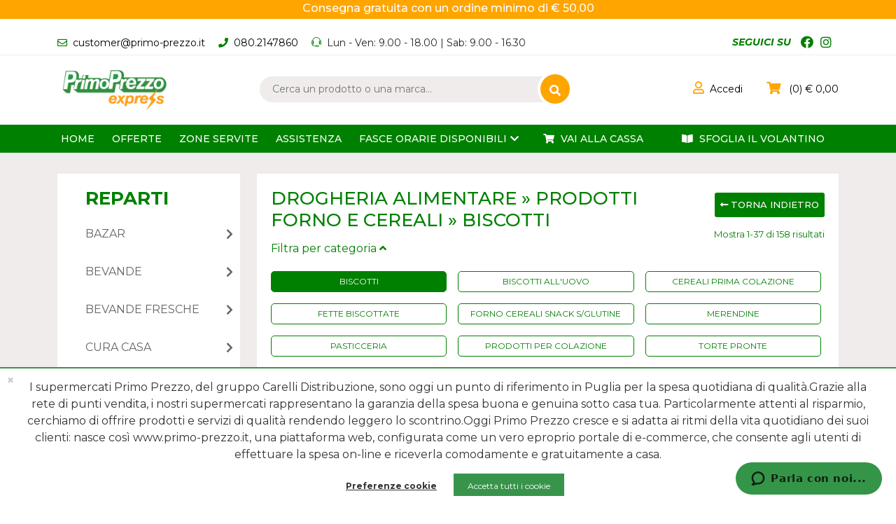

--- FILE ---
content_type: text/html; charset=UTF-8
request_url: https://www.primo-prezzo.it/drogheria-alimentare/prodotti-forno-e-cereali/biscotti.html
body_size: 21652
content:
<!DOCTYPE html>
<html lang="it">
<head>
    <base href="https://www.primo-prezzo.it">	
<meta charset="utf-8">
<meta name="viewport" content="width=device-width, initial-scale=1, maximum-scale=1, user-scalable=0">
<meta name="title" content="DROGHERIA ALIMENTARE &raquo; PRODOTTI FORNO E CEREALI &raquo; BISCOTTI | Primo-Prezzo - La spesa lampo a casa tua">
<meta name="description" content="">
<meta property="og:title" content="DROGHERIA ALIMENTARE &raquo; PRODOTTI FORNO E CEREALI &raquo; BISCOTTI | Primo-Prezzo - La spesa lampo a casa tua">
<meta property="og:description" content="">

<meta property="og:image" content="https://www.primo-prezzo.it/assets/images/logo.png" />
<meta name="twitter:card" content="summary" />
<meta name="twitter:title" content="DROGHERIA ALIMENTARE &raquo; PRODOTTI FORNO E CEREALI &raquo; BISCOTTI | Primo-Prezzo - La spesa lampo a casa tua">
<meta name="twitter:domain" content="www.primo-prezzo.it" />
<meta name="twitter:description" content="" />
<meta name="twitter:url" content="https://www.primo-prezzo.it/drogheria-alimentare/prodotti-forno-e-cereali/biscotti.html">
<meta name="twitter:image" content="https://www.primo-prezzo.it/assets/images/logo.png" />
<meta http-equiv="X-UA-Compatible" content="IE=edge">
<meta name="google-site-verification" content="9Dpxaq6505rrtfHSxAumZMyD_tjKHPCy9pbQee3TocA" />
<link rel="icon" href="assets/images/favicon.png" type="image/png" />
<title>DROGHERIA ALIMENTARE &raquo; PRODOTTI FORNO E CEREALI &raquo; BISCOTTI | Primo-Prezzo - La spesa lampo a casa tua</title>      
<!-- Bootstrap -->
<link rel="stylesheet" href="assets/css/libs/bootstrap.min.css">
<!-- Jquery UI -->
<link href="assets/css/libs/jquery-ui.css" rel="stylesheet">
<!-- Fancybox -->
<link rel="stylesheet" href="assets/css/fancybox/jquery.fancybox.css">
<!-- Owl Carousel -->
<link href="assets/css/libs/owl.carousel.css" rel="stylesheet">
<!-- Swiper -->
<link rel="stylesheet" href="https://cdnjs.cloudflare.com/ajax/libs/Swiper/11.0.5/swiper-bundle.css" integrity="sha512-pmAAV1X4Nh5jA9m+jcvwJXFQvCBi3T17aZ1KWkqXr7g/O2YMvO8rfaa5ETWDuBvRq6fbDjlw4jHL44jNTScaKg==" crossorigin="anonymous" referrerpolicy="no-referrer" />
<!-- Google Font -->
<link rel="preconnect" href="https://fonts.gstatic.com">
<link href="https://fonts.googleapis.com/css2?family=Montserrat:ital,wght@0,100;0,200;0,300;0,400;0,500;0,700;1,100;1,200;1,300;1,400;1,500;1,700&display=swap" rel="stylesheet">
<link href="https://fonts.googleapis.com/css2?family=Lexend+Deca:wght@100;200;300;400;500;600;700;800;900&display=swap" rel="stylesheet">
<!-- Fontawesome -->
<link rel="stylesheet" href="https://cdnjs.cloudflare.com/ajax/libs/font-awesome/5.15.1/css/all.min.css" integrity="sha512-+4zCK9k+qNFUR5X+cKL9EIR+ZOhtIloNl9GIKS57V1MyNsYpYcUrUeQc9vNfzsWfV28IaLL3i96P9sdNyeRssA==" crossorigin="anonymous" />
<!-- Themify -->
<link rel="stylesheet" href="assets/css/libs/themify-icons.css">
<!-- Css -->
<link rel="stylesheet" href="assets/css/libs/settings.css?v=1732888240">
<link rel="stylesheet" href="assets/css/style.css?v=1764674868">
<link rel="stylesheet" href="assets/css/responsive.css?v=1669378272">

 
 <!-- End of  Zendesk Widget script -->
 <!-- Google tag (gtag.js) -->
<script async src="https://www.googletagmanager.com/gtag/js?id=G-7EVGKMSYP7"></script>
<script>
  window.dataLayer = window.dataLayer || [];
  function gtag(){dataLayer.push(arguments);}
  gtag('js', new Date());

  gtag('config', 'G-7EVGKMSYP7');
</script>
<!-- Google tag (gtag.js) -->
<script async src="https://www.googletagmanager.com/gtag/js?id=AW-950401594"></script>
<script>
  window.dataLayer = window.dataLayer || [];
  function gtag(){dataLayer.push(arguments);}
  gtag('js', new Date());

  gtag('config', 'AW-950401594');
</script>

<script>
                  // Installation script generated by Ad Analytics
                  (function(w, d){
                    var id='spdt-capture', n='script';
                    if (!d.getElementById(id)) {
                      w.spdt =
                        w.spdt ||
                        function() {
                          (w.spdt.q = w.spdt.q || []).push(arguments);
                        };
                      var e = d.createElement(n)
                ; e.id = id; e.async=1;
                      e.src = 'https://pixel.byspotify.com/ping.min.js';
                      var s = d.getElementsByTagName(n)[0];
                      s.parentNode.insertBefore(e, s);
                    }
                w.spdt('conf', { key: '855f832708de4ca7ae5a0e9d5054759d' });
                w.spdt('view');
                })(window, document);
                </script><!-- Meta Pixel Code -->
<script>
    !function(f,b,e,v,n,t,s)
    {if(f.fbq)return;n=f.fbq=function(){n.callMethod?
        n.callMethod.apply(n,arguments):n.queue.push(arguments)};
        if(!f._fbq)f._fbq=n;n.push=n;n.loaded=!0;n.version='2.0';
        n.queue=[];t=b.createElement(e);t.async=!0;
        t.src=v;s=b.getElementsByTagName(e)[0];
        s.parentNode.insertBefore(t,s)}(window, document,'script',
        'https://connect.facebook.net/en_US/fbevents.js');
    fbq('init', '990449134360105');
    fbq('track', 'PageView');
    </script>
<noscript><img height="1" width="1" style="display:none"
               src="https://www.facebook.com/tr?id=990449134360105&ev=PageView&noscript=1"
    /></noscript>
<!-- End Meta Pixel Code -->


</head>
<body>         
    <div id="success"><p>Prodotto aggiunto al carrello</p></div>
    <div class="download-app-bar">
    <div class="left">
        <a href="javascript:void(0)" class="close"><i class="fa fa-times-circle"></i></a>
        <img src="assets/images/logo-app.png" alt="Primo Prezzo Express" />
        <h2>Primo Prezzo Express</h2>
        <p></p>
    </div>
    <div class="right">
        <a class="app-redirect" href="">SCARICA</a>
    </div>
</div>
<header>
    <section id="topbar-sconti">
        <div class="topbar-sconti">
            <span>Consegna gratuita con un ordine minimo di € 50,00</span>
        </div>
    </section>
    <section id="topbar-contact">
        <div class="topbar-contact">
            <div class="container pt-2 pt-lg-4 pb5">
                <div class="row">
                    <div class="col-12 col-lg-8 text-center text-lg-start">
                        <ul>
                            <li><a href="mailto:customer@primo-prezzo.it"><i class="far fa-envelope"></i>customer@primo-prezzo.it</a></li>
                            <li><a href="tel:080.2147860 "><i class="fas fa-phone"></i>080.2147860 </a></li>
                            <li><i class="ti-headphone-alt"></i>Lun - Ven: 9.00 - 18.00 | Sab: 9.00 - 16.30</li>
                        </ul>
                    </div>
                    <div class="col-12 only-169 col-lg-4 text-end">
                        <ul class="social">
                            <li><span class="seguici-su">Seguici su</span></li>
                            <li><a target="_blank" href="https://www.facebook.com/primoprezzoexpress/"><i class="fab fa-facebook"></i></a></li><li><a target="_blank" href="https://www.instagram.com/primoprezzoexpress/"><i class="fab fa-instagram"></i></a></li>                                                               
                        </ul>                            
                    </div>
                </div>
            </div>
        </div>
    </section>
    <section id="midbar">
        <div class="container">
            <div class="row pt-lg-3 pt10 pb15">
                <!--menu mobile start-->
                <div class="col-2 no-169">
                    <button data-bs-toggle="offcanvas" data-bs-target="#sideMainMenu" type="button" aria-controls="sideMainMenu" class="menu-mobile-button">
                        <span class="h-100 w-100 position-relative d-block">
                            <i class="fas fa-bars absolute-center white-col"></i>
                        </span>
                    </button>
                    <aside class="offcanvas offcanvas-start" tabindex="-1" id="sideMainMenu">
                        <div class="offcanvas-body position-relative">
                            <button type="button" class="menu-mobile-button" data-bs-dismiss="offcanvas" aria-label="Close">
                                <span class="h-100 w-100 position-relative d-block">
                                    <i class="fas fa-times absolute-center white-col"></i>
                                </span>
                            </button>
                            <nav>
                                <ul>
                                    <li><a href="home.html">Home</a></li>
                                    <li title="Offerte"><a href="offerte.html">Offerte</a></li><li title="Zone Servite"><a href="zone-servite.html">Zone Servite</a></li><li title="Chi siamo"><a href="chi-siamo.html">Chi siamo</a></li><li title="Assistenza"><a href="assistenza.html">Assistenza</a></li>                                    
                                    <li>
                                        <a class="collapsed" data-bs-toggle="collapse" href="#collapseFasceMobile" role="button" aria-expanded="false" aria-controls="collapseFasceMobile">fasce orarie disponibili<i class="fas fa-chevron-down arrow-rotate"></i></a>
                                        <div class="collapse" id="collapseFasceMobile">
                                            <ul>
                                                <li>Fasce orarie:</li>
                                                <li class="non-attiva text-center consigliato-N">09:00 - 09:30</li><li class="non-attiva text-center consigliato-N">09:30 - 10:00</li><li class="non-attiva text-center consigliato-N">10:00 - 10:30</li><li class="non-attiva text-center consigliato-N">10:30 - 11:00</li><li class="non-attiva text-center consigliato-N">11:00 - 11:30 </li><li class="non-attiva text-center consigliato-N">11:30 - 12:00</li><li class="non-attiva text-center consigliato-N">12:00 - 12:30</li><li class="non-attiva text-center consigliato-N">12:30 - 13:00 </li><li class="attiva text-center consigliato-N">13:00 - 13:30</li><li class="attiva text-center consigliato-N">13:30 - 14:00</li><li class="attiva text-center consigliato-N">14:00 - 14:30</li><li class="attiva text-center consigliato-N">14:30 - 15:00</li><li class="attiva text-center consigliato-N">15:00 - 15:30</li><li class="attiva text-center consigliato-N">15:30 - 16:00</li><li class="attiva text-center consigliato-N">16:00 - 16:30</li>                                                
                                            </ul>
                                        </div>
                                    </li>
                                    <li title="Vai alla cassa"><a href="carrello.html"><i class="fas fa-shopping-cart"></i> Vai alla cassa</a></li>                                    <li class=""><a href="https://www.carellidistribuzione.it/volantino" target="_blank"><i class="fas fa-book-open"></i> Sfoglia il volantino</a></li>                                    <li class="pt10 d-none">
                                        <i class="fas fa-map-marker-alt pr5"></i>Comune di riferimento:<a class="collapsed" data-bs-toggle="collapse" href="#collapseComuneMobile" role="button" aria-expanded="false" aria-controls="collapseComuneMobile">Bari<i class="d-none fas fa-chevron-down arrow-rotate"></i></a>
                                        <!--
                                        <div class="collapse" id="collapseComuneMobile">
                                            <ul>
                                                <li>Bitritto</li>
                                                <li>Bari</li>
                                                <li>Capurso</li>
                                                <li>Ecc</li>                                                    
                                            </ul>
                                        </div>
                                        -->
                                    </li>
                                </ul>
                            </nav>    
                        </div>
                    </aside>
                </div>
                <!--menu mobile end-->
                <div class="col-4 col-lg-3 plm0">
                    <a href="home.html"><img class="logo" src="assets/images/logo.png?tv=1767797911" alt="logo"></a>
                </div>
                <div class="order-lg-1 col-6 col-lg-4 user-section ptd20 ptm10">
                    <div class="text-end">
                        <ul>
                                                        <li class="mrd30"><a data-bs-toggle="modal" href="#modalAccedi" role="button"><i class="far fa-user"></i><span class="no-mobile">Accedi</span></a></li>
                                                        <li class="position-relative">
                                <a class="close-cart-screen collapsed" data-bs-toggle="collapse" data-bs-target="#collapseCart" aria-controls="collapseCart" aria-expanded="false" aria-label="Toggle navigation"></a>
                                <a class="collapsed" data-bs-toggle="collapse" href="#collapseCart" role="button" aria-expanded="false" aria-controls="collapseCart"><i class="fas fa-shopping-cart"></i>
                                    <span id="cart_header_number">0</span> 
                                            <span id="cart_header_euro">0,00</span>                                </a>
                                <div class="collapse collapse-cart" id="collapseCart">
                                    <div class="text-start">
                                        <div class="prodotto-cart">
                                                        <p>Nessun prodotto nel carrello</p>                                    
                                                    </div>                                                                                
                                        <div class="text-end mt-2">
                                            <a class="btn-green" href="carrello.html">Vai alla cassa</a>
                                        </div>
                                    </div>
                                </div>
                            </li>
                        </ul>
                    </div>
                </div>
                <div class="order-lg-0 col-12 col-lg-5 pt10">
                    <form id="searchForm" action="ricerca.html" method="post" class="search-form">
                        <input class="search-input" name="testo" type="text" placeholder="Cerca un prodotto o una marca...">
                        <button class="header-button-search"><i class="fa fa-search"></i></button>
                    </form>
                </div>
            </div>
        </div>            
    </section>
    <section id="bottombar" class="only-169">
        <div class="green-bg menu-desktop">
            <div class="container">
                <div class="row">
                    <div class="col-12">
                        <ul class="d-flex flex-wrap">
                            <li><a href="home.html">Home</a></li>
                            <li title="Offerte"><a href="offerte.html">Offerte</a></li><li title="Zone Servite"><a href="zone-servite.html">Zone Servite</a></li><li title="Assistenza"><a href="assistenza.html">Assistenza</a></li>                                    
                            <li class="position-relative">
                                <a class="collapsed" data-bs-toggle="collapse" href="#collapseFasce" role="button" aria-expanded="false" aria-controls="collapseFasce">fasce orarie disponibili<i class="fas fa-chevron-down arrow-rotate"></i></a>
                                <div class="collapse collapse-absolute fasce" id="collapseFasce">
                                    <ul>
                                        <li class="non-attiva text-center consigliato-N">09:00 - 09:30</li><li class="non-attiva text-center consigliato-N">09:30 - 10:00</li><li class="non-attiva text-center consigliato-N">10:00 - 10:30</li><li class="non-attiva text-center consigliato-N">10:30 - 11:00</li><li class="non-attiva text-center consigliato-N">11:00 - 11:30 </li><li class="non-attiva text-center consigliato-N">11:30 - 12:00</li><li class="non-attiva text-center consigliato-N">12:00 - 12:30</li><li class="non-attiva text-center consigliato-N">12:30 - 13:00 </li><li class="attiva text-center consigliato-N">13:00 - 13:30</li><li class="attiva text-center consigliato-N">13:30 - 14:00</li><li class="attiva text-center consigliato-N">14:00 - 14:30</li><li class="attiva text-center consigliato-N">14:30 - 15:00</li><li class="attiva text-center consigliato-N">15:00 - 15:30</li><li class="attiva text-center consigliato-N">15:30 - 16:00</li><li class="attiva text-center consigliato-N">16:00 - 16:30</li>                                    </ul>                                        
                                </div>
                            </li>
                            <li title="Vai alla cassa"><a href="carrello.html"><i class="fas fa-shopping-cart"></i> Vai alla cassa</a></li>                            <li class="ms-auto"><a href="https://www.carellidistribuzione.it/volantino" target="_blank"><i class="fas fa-book-open"></i> Sfoglia il volantino</a></li>                        </ul>
                    </div>
                    <div class="col-3 offset-xxl-1 col-xxl-2 d-none">
                        <ul class="comune-riferimento">
                            <li>
                                <i class="fas fa-map-marker-alt pr5"></i><a class="collapsed pe-0" data-bs-toggle="collapse" href="javascript:void(0)" role="button" aria-expanded="false" aria-controls="collapseComune">Bari<i class="d-none fas fa-chevron-down arrow-rotate"></i></a>
                                <div class="collapse collapse-absolute comune" id="collapseComune">
                                    <!--
                                    <ul>
                                        <li>Bari</li>
                                        <li>Valenzano</li>
                                        <li>Modugno</li>
                                        <li>13:00/14:00</li>                                                    
                                    </ul>
                                    <div></div>
                                    -->
                                </div>                                
                            </li>
                        </ul>

                    </div>
                </div>
            </div>
        </div>
    </section>
    </header>    
    <main>
        <section>
            <div class="container pt30 pb40">
                <div class="container d-flex align-items-center justify-content-around mb30 py-2 d-none" style="background-color: var(--orange)">
    <div>
        <img src="../assets/images/settings.png" alt="">
    </div>
    <p class="text-white mb-0 ms-3" style="font-weight: bold">A Partire da Lunedì 2 Settembre il sito primo-prezzo.it e l’App primoprezzo - la spesa lampo potrebbero non essere disponibili per attività di manutenzione. Continua a seguirci per restare aggiornato!</p>
</div>

                <div class="row position-relative">
                    <!-- Top menu e filtri START -->
                    <div class="col-3 only-169">
                        <div id="menureparti" class="white-bg reparti-list">                            
    <h3 class="section-title pt20 pl40">Reparti</h3>
    <ul>
        <li><a class="collapsed" data-bs-toggle="collapse" href="#collapsebazar" role="button" aria-expanded="false" aria-controls="collapsebazar">BAZAR<i class="fas fa-chevron-right arrow-float arrow-rotate"></i></a>
            <div class="collapse container-reparti" id="collapsebazar" data-bs-parent="#menureparti">
                <div class="image cover before-1-4 position-relative" style="background-image:url(reparti/bazar.jpg);">
                    <div class="container-title">
                        <h2 title="BAZAR">BAZAR</h2>
                        <a href="bazar.html">Vedi tutti i prodotti</a>    
                    </div>
                </div>
                <div class="white-bg"><ul>
                        <li><a class="fw-bold green-col pt-0" href="bazar/accessori-bucato.html">ACCESSORI BUCATO</a></li><li><a href="bazar/accessori-bucato/accessori-cura-tessuti.html">ACCESSORI CURA TESSUTI</a></li></ul><ul>
                        <li><a class="fw-bold green-col " href="bazar/accessori-cucina.html">ACCESSORI CUCINA</a></li><li><a href="bazar/accessori-cucina/accessori-cucina.html">ACCESSORI CUCINA</a></li></ul><ul>
                        <li><a class="fw-bold green-col " href="bazar/altro.html">ALTRO</a></li><li><a href="bazar/altro/altro.html">ALTRO</a></li></ul><ul>
                        <li><a class="fw-bold green-col " href="bazar/materiale-elettrico.html">MATERIALE ELETTRICO</a></li><li><a href="bazar/materiale-elettrico/pile.html">PILE</a></li></ul><ul>
                        <li><a class="fw-bold green-col " href="bazar/tempo-libero.html">TEMPO LIBERO</a></li><li><a href="bazar/tempo-libero/tempo-libero.html">TEMPO LIBERO</a></li></ul><ul>
                        <li><a class="fw-bold green-col " href="bazar/vernici-e-collanti.html">VERNICI E COLLANTI</a></li><li><a href="bazar/vernici-e-collanti/vernici-e-collanti.html">VERNICI E COLLANTI</a></li></ul></div>
            </div>
        </li><li><a class="collapsed" data-bs-toggle="collapse" href="#collapsebevande" role="button" aria-expanded="false" aria-controls="collapsebevande">BEVANDE<i class="fas fa-chevron-right arrow-float arrow-rotate"></i></a>
            <div class="collapse container-reparti" id="collapsebevande" data-bs-parent="#menureparti">
                <div class="image cover before-1-4 position-relative" style="background-image:url(reparti/bevande.jpg);">
                    <div class="container-title">
                        <h2 title="BEVANDE">BEVANDE</h2>
                        <a href="bevande.html">Vedi tutti i prodotti</a>    
                    </div>
                </div>
                <div class="white-bg"><ul>
                        <li><a class="fw-bold green-col pt-0" href="bevande/acqua.html">ACQUA</a></li><li><a href="bevande/acqua/acqua-efferv-naturalelievent-gassata.html">ACQUA EFFERV. NATURALE/LIEVENT. GASSATA</a></li><li><a href="bevande/acqua/acqua-gassata.html">ACQUA GASSATA</a></li><li><a href="bevande/acqua/acqua-non-gassata.html">ACQUA NON GASSATA</a></li><li><a href="bevande/acqua/acqua-salutistica.html">ACQUA SALUTISTICA</a></li></ul><ul>
                        <li><a class="fw-bold green-col " href="bevande/altre-bevandepreparati.html">ALTRE BEVANDE/PREPARATI</a></li><li><a href="bevande/altre-bevandepreparati/bicarbonatodigestivi.html">BICARBONATO/DIGESTIVI</a></li></ul><ul>
                        <li><a class="fw-bold green-col " href="bevande/aperitivi.html">APERITIVI</a></li><li><a href="bevande/aperitivi/aperitivi-alcolici.html">APERITIVI ALCOLICI</a></li><li><a href="bevande/aperitivi/aperitivi-analcolici.html">APERITIVI ANALCOLICI</a></li></ul><ul>
                        <li><a class="fw-bold green-col " href="bevande/bevande-gassate.html">BEVANDE GASSATE</a></li><li><a href="bevande/bevande-gassate/altre-bevande-gassate.html">ALTRE BEVANDE GASSATE</a></li><li><a href="bevande/bevande-gassate/aranciata.html">ARANCIATA</a></li><li><a href="bevande/bevande-gassate/cola.html">COLA</a></li><li><a href="bevande/bevande-gassate/energy-drink.html">ENERGY DRINK</a></li></ul><ul>
                        <li><a class="fw-bold green-col " href="bevande/bevande-infanzia.html">BEVANDE INFANZIA</a></li><li><a href="bevande/bevande-infanzia/bevande-baby.html">BEVANDE BABY</a></li></ul><ul>
                        <li><a class="fw-bold green-col " href="bevande/bevande-piatte.html">BEVANDE PIATTE</a></li><li><a href="bevande/bevande-piatte/bevande-base-the.html">BEVANDE BASE THE</a></li><li><a href="bevande/bevande-piatte/integratoriacque-aromatiz.html">INTEGRATORI/ACQUE AROMATIZ</a></li></ul><ul>
                        <li><a class="fw-bold green-col " href="bevande/birre.html">BIRRE</a></li><li><a href="bevande/birre/birre-alcoliche.html">BIRRE ALCOLICHE</a></li><li><a href="bevande/birre/birre-analcoliche.html">BIRRE ANALCOLICHE</a></li></ul><ul>
                        <li><a class="fw-bold green-col " href="bevande/champagnespumante.html">CHAMPAGNE/SPUMANTE</a></li><li><a href="bevande/champagnespumante/champagnespumante.html">CHAMPAGNE/SPUMANTE</a></li></ul><ul>
                        <li><a class="fw-bold green-col " href="bevande/liquori.html">LIQUORI</a></li><li><a href="bevande/liquori/altri-liquori.html">ALTRI LIQUORI</a></li><li><a href="bevande/liquori/bevande-mixate.html">BEVANDE MIXATE</a></li><li><a href="bevande/liquori/liquori-brown-puri.html">LIQUORI BROWN (PURI)</a></li><li><a href="bevande/liquori/liquori-white-mix.html">LIQUORI WHITE (MIX)</a></li></ul><ul>
                        <li><a class="fw-bold green-col " href="bevande/succhi-e-nettari.html">SUCCHI E NETTARI</a></li><li><a href="bevande/succhi-e-nettari/nettari-e-simili.html">NETTARI E SIMILI</a></li></ul><ul>
                        <li><a class="fw-bold green-col " href="bevande/vino.html">VINO</a></li><li><a href="bevande/vino/vino-comune-italiano.html">VINO COMUNE ITALIANO</a></li><li><a href="bevande/vino/vino-in-bottiglia.html">VINO IN BOTTIGLIA</a></li></ul></div>
            </div>
        </li><li><a class="collapsed" data-bs-toggle="collapse" href="#collapsebevande-fresche" role="button" aria-expanded="false" aria-controls="collapsebevande-fresche">BEVANDE FRESCHE<i class="fas fa-chevron-right arrow-float arrow-rotate"></i></a>
            <div class="collapse container-reparti" id="collapsebevande-fresche" data-bs-parent="#menureparti">
                <div class="image cover before-1-4 position-relative" style="background-image:url(reparti/bevande-fresche.jpg);">
                    <div class="container-title">
                        <h2 title="BEVANDE FRESCHE">BEVANDE FRESCHE</h2>
                        <a href="bevande-fresche.html">Vedi tutti i prodotti</a>    
                    </div>
                </div>
                <div class="white-bg"><ul>
                        <li><a class="fw-bold green-col pt-0" href="bevande-fresche/bevande-fresche.html">BEVANDE FRESCHE</a></li><li><a href="bevande-fresche/bevande-fresche/fresche-alcoliche.html">FRESCHE ALCOLICHE</a></li><li><a href="bevande-fresche/bevande-fresche/fresche-analcoliche.html">FRESCHE ANALCOLICHE</a></li></ul></div>
            </div>
        </li><li><a class="collapsed" data-bs-toggle="collapse" href="#collapsecura-casa" role="button" aria-expanded="false" aria-controls="collapsecura-casa">CURA CASA<i class="fas fa-chevron-right arrow-float arrow-rotate"></i></a>
            <div class="collapse container-reparti" id="collapsecura-casa" data-bs-parent="#menureparti">
                <div class="image cover before-1-4 position-relative" style="background-image:url(reparti/cura-casa.jpg);">
                    <div class="container-title">
                        <h2 title="CURA CASA">CURA CASA</h2>
                        <a href="cura-casa.html">Vedi tutti i prodotti</a>    
                    </div>
                </div>
                <div class="white-bg"><ul>
                        <li><a class="fw-bold green-col pt-0" href="cura-casa/accessori.html">ACCESSORI</a></li><li><a href="cura-casa/accessori/accessori-pavimentosist-puli.html">ACCESSORI PAVIMENTO/SIST PULI</a></li><li><a href="cura-casa/accessori/guanti.html">GUANTI</a></li><li><a href="cura-casa/accessori/panni-vetromultiuso.html">PANNI VETRO/MULTIUSO</a></li><li><a href="cura-casa/accessori/pannispugna-piccole-superf.html">PANNI/SPUGNA PICCOLE SUPERF</a></li></ul><ul>
                        <li><a class="fw-bold green-col " href="cura-casa/commodities.html">COMMODITIES</a></li><li><a href="cura-casa/commodities/acido-muriatico.html">ACIDO MURIATICO</a></li><li><a href="cura-casa/commodities/acqua-distillata.html">ACQUA DISTILLATA</a></li><li><a href="cura-casa/commodities/alcool-denaturato.html">ALCOOL DENATURATO</a></li><li><a href="cura-casa/commodities/ammoniaca.html">AMMONIACA</a></li></ul><ul>
                        <li><a class="fw-bold green-col " href="cura-casa/cura-dei-tessuti.html">CURA DEI TESSUTI</a></li><li><a href="cura-casa/cura-dei-tessuti/ammorbidenti.html">AMMORBIDENTI</a></li><li><a href="cura-casa/cura-dei-tessuti/anticalcare-lavatrice.html">ANTICALCARE LAVATRICE</a></li><li><a href="cura-casa/cura-dei-tessuti/candeggina.html">CANDEGGINA</a></li><li><a href="cura-casa/cura-dei-tessuti/tratt-bucatoasciugatura.html">TRATT. BUCATO/ASCIUGATURA</a></li></ul><ul>
                        <li><a class="fw-bold green-col " href="cura-casa/deodoranti-e-assorbiumidita.html">DEODORANTI E ASSORBIUMIDITA'</a></li><li><a href="cura-casa/deodoranti-e-assorbiumidita/deodoranti-ambienti.html">DEODORANTI AMBIENTI</a></li></ul><ul>
                        <li><a class="fw-bold green-col " href="cura-casa/detergenti-stoviglie.html">DETERGENTI STOVIGLIE</a></li><li><a href="cura-casa/detergenti-stoviglie/additivi-lavastoviglie.html">ADDITIVI LAVASTOVIGLIE</a></li><li><a href="cura-casa/detergenti-stoviglie/lavastoviglie.html">LAVASTOVIGLIE</a></li><li><a href="cura-casa/detergenti-stoviglie/stoviglie-mano.html">STOVIGLIE MANO</a></li></ul><ul>
                        <li><a class="fw-bold green-col " href="cura-casa/detergenti-superfici.html">DETERGENTI SUPERFICI</a></li><li><a href="cura-casa/detergenti-superfici/anticalcare.html">ANTICALCARE</a></li><li><a href="cura-casa/detergenti-superfici/cura-e-manutenzione-scarichi.html">CURA E MANUTENZIONE SCARICHI</a></li><li><a href="cura-casa/detergenti-superfici/cura-wc.html">CURA WC</a></li><li><a href="cura-casa/detergenti-superfici/pavimenti.html">PAVIMENTI</a></li><li><a href="cura-casa/detergenti-superfici/piccole-superfici.html">PICCOLE SUPERFICI</a></li><li><a href="cura-casa/detergenti-superfici/pulitori-specifici.html">PULITORI SPECIFICI</a></li><li><a href="cura-casa/detergenti-superfici/pulitori-vetro-multiuso.html">PULITORI VETRO MULTIUSO</a></li></ul><ul>
                        <li><a class="fw-bold green-col " href="cura-casa/detergenza-bucato.html">DETERGENZA BUCATO</a></li><li><a href="cura-casa/detergenza-bucato/bucato-a-mano.html">BUCATO A MANO</a></li><li><a href="cura-casa/detergenza-bucato/bucato-lavbival-con-ammorb.html">BUCATO LAV/BIVAL CON AMMORB</a></li><li><a href="cura-casa/detergenza-bucato/bucato-lavbival-finispecif.html">BUCATO LAV/BIVAL FINI/SPECIF</a></li></ul><ul>
                        <li><a class="fw-bold green-col " href="cura-casa/usa-e-getta.html">USA E GETTA</a></li><li><a href="cura-casa/usa-e-getta/accessori-tavola-usa-e-getta.html">ACCESSORI TAVOLA USA E GETTA</a></li><li><a href="cura-casa/usa-e-getta/asciugamani-e-rotoli-carta.html">ASCIUGAMANI E ROTOLI CARTA</a></li><li><a href="cura-casa/usa-e-getta/avvolgenti-alimentari.html">AVVOLGENTI ALIMENTARI</a></li><li><a href="cura-casa/usa-e-getta/sacchetti-spazzatura.html">SACCHETTI SPAZZATURA</a></li><li><a href="cura-casa/usa-e-getta/sacchettivaschetteaccessori-alim.html">SACCHETTI/VASCHETTE/ACCESSORI ALIM</a></li><li><a href="cura-casa/usa-e-getta/tovaglioli-di-carta.html">TOVAGLIOLI DI CARTA</a></li></ul></div>
            </div>
        </li><li><a class="collapsed" data-bs-toggle="collapse" href="#collapsecura-persona" role="button" aria-expanded="false" aria-controls="collapsecura-persona">CURA PERSONA<i class="fas fa-chevron-right arrow-float arrow-rotate"></i></a>
            <div class="collapse container-reparti" id="collapsecura-persona" data-bs-parent="#menureparti">
                <div class="image cover before-1-4 position-relative" style="background-image:url(reparti/cura-persona.jpg);">
                    <div class="container-title">
                        <h2 title="CURA PERSONA">CURA PERSONA</h2>
                        <a href="cura-persona.html">Vedi tutti i prodotti</a>    
                    </div>
                </div>
                <div class="white-bg"><ul>
                        <li><a class="fw-bold green-col pt-0" href="cura-persona/capelli.html">CAPELLI</a></li><li><a href="cura-persona/capelli/dopo-shampoo.html">DOPO SHAMPOO</a></li><li><a href="cura-persona/capelli/fissativi.html">FISSATIVI</a></li><li><a href="cura-persona/capelli/shampoo.html">SHAMPOO</a></li></ul><ul>
                        <li><a class="fw-bold green-col " href="cura-persona/corpo-mani-piedi.html">CORPO-MANI-PIEDI</a></li><li><a href="cura-persona/corpo-mani-piedi/accessori-manicurepedicure.html">ACCESSORI MANICURE/PEDICURE</a></li><li><a href="cura-persona/corpo-mani-piedi/creme-e-gel-mani.html">CREME E GEL MANI</a></li><li><a href="cura-persona/corpo-mani-piedi/trattamento-corpo.html">TRATTAMENTO CORPO</a></li></ul><ul>
                        <li><a class="fw-bold green-col " href="cura-persona/cosmetica.html">COSMETICA</a></li><li><a href="cura-persona/cosmetica/unghie.html">UNGHIE</a></li></ul><ul>
                        <li><a class="fw-bold green-col " href="cura-persona/igiene-orale.html">IGIENE ORALE</a></li><li><a href="cura-persona/igiene-orale/accessori-pulizia-denti.html">ACCESSORI PULIZIA DENTI</a></li><li><a href="cura-persona/igiene-orale/collutori.html">COLLUTORI</a></li><li><a href="cura-persona/igiene-orale/cura-dentiere.html">CURA DENTIERE</a></li><li><a href="cura-persona/igiene-orale/dentifrici.html">DENTIFRICI</a></li><li><a href="cura-persona/igiene-orale/spazzolini.html">SPAZZOLINI</a></li></ul><ul>
                        <li><a class="fw-bold green-col " href="cura-persona/igiene-personale.html">IGIENE PERSONALE</a></li><li><a href="cura-persona/igiene-personale/accessori-igiene-personale.html">ACCESSORI IGIENE PERSONALE</a></li><li><a href="cura-persona/igiene-personale/bagnodoccia-schiuma.html">BAGNO/DOCCIA SCHIUMA</a></li><li><a href="cura-persona/igiene-personale/deodorantiantiodore-persona.html">DEODORANTI/ANTIODORE PERSONA</a></li><li><a href="cura-persona/igiene-personale/igiene-intima.html">IGIENE INTIMA</a></li><li><a href="cura-persona/igiene-personale/saponi-persona.html">SAPONI PERSONA</a></li><li><a href="cura-persona/igiene-personale/talco.html">TALCO</a></li></ul><ul>
                        <li><a class="fw-bold green-col " href="cura-persona/igienico-sanitari.html">IGIENICO SANITARI</a></li><li><a href="cura-persona/igienico-sanitari/assorbenti-esterni.html">ASSORBENTI ESTERNI</a></li><li><a href="cura-persona/igienico-sanitari/assorbenti-interni.html">ASSORBENTI INTERNI</a></li><li><a href="cura-persona/igienico-sanitari/bastoncini-cotone.html">BASTONCINI COTONE</a></li><li><a href="cura-persona/igienico-sanitari/carta-igienica.html">CARTA IGIENICA</a></li><li><a href="cura-persona/igienico-sanitari/cotone.html">COTONE</a></li><li><a href="cura-persona/igienico-sanitari/fazzoletti-di-carta.html">FAZZOLETTI DI CARTA</a></li><li><a href="cura-persona/igienico-sanitari/prodotti-per-incontinenza.html">PRODOTTI PER INCONTINENZA</a></li><li><a href="cura-persona/igienico-sanitari/proteggislip.html">PROTEGGISLIP</a></li><li><a href="cura-persona/igienico-sanitari/salviettine.html">SALVIETTINE</a></li></ul><ul>
                        <li><a class="fw-bold green-col " href="cura-persona/parafarmaceutico.html">PARAFARMACEUTICO</a></li><li><a href="cura-persona/parafarmaceutico/parafarmaceuticomedicazione.html">PARAFARMACEUTICO/MEDICAZIONE</a></li></ul><ul>
                        <li><a class="fw-bold green-col " href="cura-persona/prima-infanzia.html">PRIMA INFANZIA</a></li><li><a href="cura-persona/prima-infanzia/igiene-cura-prima-infanzia.html">IGIENE CURA PRIMA INFANZIA</a></li><li><a href="cura-persona/prima-infanzia/pannolini.html">PANNOLINI</a></li><li><a href="cura-persona/prima-infanzia/salviettine-bimbi.html">SALVIETTINE BIMBI</a></li></ul><ul>
                        <li><a class="fw-bold green-col " href="cura-persona/profumeria.html">PROFUMERIA</a></li><li><a href="cura-persona/profumeria/profumi.html">PROFUMI</a></li></ul><ul>
                        <li><a class="fw-bold green-col " href="cura-persona/rasatura-e-depilazione.html">RASATURA E DEPILAZIONE</a></li><li><a href="cura-persona/rasatura-e-depilazione/accessori-rasatura-uomo.html">ACCESSORI RASATURA UOMO</a></li><li><a href="cura-persona/rasatura-e-depilazione/cura-viso-uomobarba.html">CURA VISO UOMO/BARBA</a></li><li><a href="cura-persona/rasatura-e-depilazione/depilazione-cosmetica.html">DEPILAZIONE COSMETICA</a></li><li><a href="cura-persona/rasatura-e-depilazione/lame-e-rasoi-per-donna.html">LAME E RASOI PER DONNA</a></li></ul><ul>
                        <li><a class="fw-bold green-col " href="cura-persona/viso.html">VISO</a></li><li><a href="cura-persona/viso/cura-viso-donna.html">CURA VISO DONNA</a></li><li><a href="cura-persona/viso/protettivi-labbra.html">PROTETTIVI LABBRA</a></li><li><a href="cura-persona/viso/pulizia-viso-donna.html">PULIZIA VISO DONNA</a></li></ul></div>
            </div>
        </li><li><a class="collapsed" data-bs-toggle="collapse" href="#collapsedrogheria-alimentare" role="button" aria-expanded="false" aria-controls="collapsedrogheria-alimentare">DROGHERIA ALIMENTARE<i class="fas fa-chevron-right arrow-float arrow-rotate"></i></a>
            <div class="collapse container-reparti" id="collapsedrogheria-alimentare" data-bs-parent="#menureparti">
                <div class="image cover before-1-4 position-relative" style="background-image:url(reparti/drogheria-alimentare.jpg);">
                    <div class="container-title">
                        <h2 title="DROGHERIA ALIMENTARE">DROGHERIA ALIMENTARE</h2>
                        <a href="drogheria-alimentare.html">Vedi tutti i prodotti</a>    
                    </div>
                </div>
                <div class="white-bg"><ul>
                        <li><a class="fw-bold green-col pt-0" href="drogheria-alimentare/cereali-e-zuppe.html">CEREALI E ZUPPE</a></li><li><a href="drogheria-alimentare/cereali-e-zuppe/cereali.html">CEREALI</a></li></ul><ul>
                        <li><a class="fw-bold green-col " href="drogheria-alimentare/cibi-infanzia.html">CIBI INFANZIA</a></li><li><a href="drogheria-alimentare/cibi-infanzia/biscotti-infanzia.html">BISCOTTI INFANZIA</a></li><li><a href="drogheria-alimentare/cibi-infanzia/cereali-e-farine-infanzia.html">CEREALI E FARINE INFANZIA</a></li><li><a href="drogheria-alimentare/cibi-infanzia/latte-per-linfanzia.html">LATTE PER LINFANZIA</a></li><li><a href="drogheria-alimentare/cibi-infanzia/merende-infanzia.html">MERENDE INFANZIA</a></li><li><a href="drogheria-alimentare/cibi-infanzia/omogeneizzati.html">OMOGENEIZZATI</a></li><li><a href="drogheria-alimentare/cibi-infanzia/pastine-dietetiche-infanzia.html">PASTINE DIETETICHE INFANZIA</a></li><li><a href="drogheria-alimentare/cibi-infanzia/succhifrullati.html">SUCCHI/FRULLATI</a></li></ul><ul>
                        <li><a class="fw-bold green-col " href="drogheria-alimentare/conserve-animali-e-formaggi.html">CONSERVE ANIMALI E FORMAGGI</a></li><li><a href="drogheria-alimentare/conserve-animali-e-formaggi/altre-conserve-pesce.html">ALTRE CONSERVE PESCE</a></li><li><a href="drogheria-alimentare/conserve-animali-e-formaggi/carne-in-scatola.html">CARNE IN SCATOLA</a></li><li><a href="drogheria-alimentare/conserve-animali-e-formaggi/pate-e-spalmabili-salati.html">PATE' E SPALMABILI SALATI</a></li><li><a href="drogheria-alimentare/conserve-animali-e-formaggi/tonno-naturale.html">TONNO NATURALE</a></li><li><a href="drogheria-alimentare/conserve-animali-e-formaggi/tonno-sottolio.html">TONNO SOTT'OLIO</a></li></ul><ul>
                        <li><a class="fw-bold green-col " href="drogheria-alimentare/derivati-del-pomodoro.html">DERIVATI DEL POMODORO</a></li><li><a href="drogheria-alimentare/derivati-del-pomodoro/concentrati-di-pomodoro.html">CONCENTRATI DI POMODORO</a></li><li><a href="drogheria-alimentare/derivati-del-pomodoro/passata-di-pomodoro.html">PASSATA DI POMODORO</a></li><li><a href="drogheria-alimentare/derivati-del-pomodoro/pelati-e-pomodorini.html">PELATI E POMODORINI</a></li><li><a href="drogheria-alimentare/derivati-del-pomodoro/polpa-di-pomodoro.html">POLPA DI POMODORO</a></li></ul><ul>
                        <li><a class="fw-bold green-col " href="drogheria-alimentare/espositore-avancassa.html">ESPOSITORE - AVANCASSA</a></li><li><a href="drogheria-alimentare/espositore-avancassa/caramelle-gomme-da-masticare.html">CARAMELLE - GOMME DA MASTICARE</a></li><li><a href="drogheria-alimentare/espositore-avancassa/cioccolate.html">CIOCCOLATE</a></li><li><a href="drogheria-alimentare/espositore-avancassa/sapori-della-murgia.html">SAPORI DELLA MURGIA</a></li><li><a href="drogheria-alimentare/espositore-avancassa/spezie.html">SPEZIE</a></li></ul><ul>
                        <li><a class="fw-bold green-col " href="drogheria-alimentare/frutta-conservata.html">FRUTTA CONSERVATA</a></li><li><a href="drogheria-alimentare/frutta-conservata/frutta-disidratata.html">FRUTTA DISIDRATATA</a></li><li><a href="drogheria-alimentare/frutta-conservata/frutta-purea.html">FRUTTA PUREA</a></li><li><a href="drogheria-alimentare/frutta-conservata/frutta-sciroppataconservata.html">FRUTTA SCIROPPATA/CONSERVATA</a></li></ul><ul>
                        <li><a class="fw-bold green-col " href="drogheria-alimentare/frutta-e-vegetali-secchi.html">FRUTTA E VEGETALI SECCHI</a></li><li><a href="drogheria-alimentare/frutta-e-vegetali-secchi/frutta-secca.html">FRUTTA SECCA</a></li><li><a href="drogheria-alimentare/frutta-e-vegetali-secchi/frutta-secca-ricoperta.html">FRUTTA SECCA RICOPERTA</a></li><li><a href="drogheria-alimentare/frutta-e-vegetali-secchi/funghi-secchi.html">FUNGHI SECCHI</a></li><li><a href="drogheria-alimentare/frutta-e-vegetali-secchi/legumi-secchi.html">LEGUMI SECCHI</a></li><li><a href="drogheria-alimentare/frutta-e-vegetali-secchi/semi-secchi.html">SEMI SECCHI</a></li><li><a href="drogheria-alimentare/frutta-e-vegetali-secchi/vegetali-secchi.html">VEGETALI SECCHI</a></li></ul><ul>
                        <li><a class="fw-bold green-col " href="drogheria-alimentare/fuori-pasto-dolci.html">FUORI PASTO DOLCI</a></li><li><a href="drogheria-alimentare/fuori-pasto-dolci/altri-fuori-pasto-dolci.html">ALTRI FUORI PASTO DOLCI</a></li><li><a href="drogheria-alimentare/fuori-pasto-dolci/caramelle.html">CARAMELLE</a></li><li><a href="drogheria-alimentare/fuori-pasto-dolci/praline-cioccolatini-ovetti-torroni.html">PRALINE - CIOCCOLATINI - OVETTI - TORRONI</a></li><li><a href="drogheria-alimentare/fuori-pasto-dolci/snack-dolci.html">SNACK DOLCI</a></li><li><a href="drogheria-alimentare/fuori-pasto-dolci/tavolette-barrette-cioccolato.html">TAVOLETTE BARRETTE CIOCCOLATO</a></li><li><a href="drogheria-alimentare/fuori-pasto-dolci/uovasfere-di-cioccolato-31g.html">UOVA/SFERE DI CIOCCOLATO <31G</a></li></ul><ul>
                        <li><a class="fw-bold green-col " href="drogheria-alimentare/fuori-pasto-salati.html">FUORI PASTO SALATI</a></li><li><a href="drogheria-alimentare/fuori-pasto-salati/estrusimaisformaggio.html">ESTRUSI/MAIS/FORMAGGIO</a></li><li><a href="drogheria-alimentare/fuori-pasto-salati/patatine.html">PATATINE</a></li><li><a href="drogheria-alimentare/fuori-pasto-salati/pop-corn.html">POP CORN</a></li><li><a href="drogheria-alimentare/fuori-pasto-salati/snack-salati.html">SNACK SALATI</a></li></ul><ul>
                        <li><a class="fw-bold green-col " href="drogheria-alimentare/ingredienti-base.html">INGREDIENTI BASE</a></li><li><a href="drogheria-alimentare/ingredienti-base/farinemiscele.html">FARINE/MISCELE</a></li><li><a href="drogheria-alimentare/ingredienti-base/ingredienti-per-pasticceria.html">INGREDIENTI PER PASTICCERIA</a></li><li><a href="drogheria-alimentare/ingredienti-base/preparati-tortedessert.html">PREPARATI TORTE/DESSERT</a></li><li><a href="drogheria-alimentare/ingredienti-base/uova.html">UOVA</a></li><li><a href="drogheria-alimentare/ingredienti-base/zucchero.html">ZUCCHERO</a></li></ul><ul>
                        <li><a class="fw-bold green-col " href="drogheria-alimentare/insaporitori.html">INSAPORITORI</a></li><li><a href="drogheria-alimentare/insaporitori/aromi-e-spezie.html">AROMI E SPEZIE</a></li><li><a href="drogheria-alimentare/insaporitori/preparati-brodo-e-gelatina.html">PREPARATI BRODO E GELATINA</a></li><li><a href="drogheria-alimentare/insaporitori/sale.html">SALE</a></li></ul><ul>
                        <li><a class="fw-bold green-col " href="drogheria-alimentare/latticini-uht-e-assimilabili.html">LATTICINI UHT E ASSIMILABILI</a></li><li><a href="drogheria-alimentare/latticini-uht-e-assimilabili/besciamella.html">BESCIAMELLA</a></li><li><a href="drogheria-alimentare/latticini-uht-e-assimilabili/bevande-base-latte-uht.html">BEVANDE BASE LATTE UHT</a></li><li><a href="drogheria-alimentare/latticini-uht-e-assimilabili/latte-uht.html">LATTE UHT</a></li><li><a href="drogheria-alimentare/latticini-uht-e-assimilabili/panna-uht.html">PANNA UHT</a></li><li><a href="drogheria-alimentare/latticini-uht-e-assimilabili/sostitutivi-del-latte-uht.html">SOSTITUTIVI DEL LATTE UHT</a></li></ul><ul>
                        <li><a class="fw-bold green-col " href="drogheria-alimentare/olio-aceto-e-succo-di-limone.html">OLIO ACETO E SUCCO DI LIMONE</a></li><li><a href="drogheria-alimentare/olio-aceto-e-succo-di-limone/aceto.html">ACETO</a></li><li><a href="drogheria-alimentare/olio-aceto-e-succo-di-limone/glasse.html">GLASSE</a></li><li><a href="drogheria-alimentare/olio-aceto-e-succo-di-limone/olio-di-oliva.html">OLIO DI OLIVA</a></li><li><a href="drogheria-alimentare/olio-aceto-e-succo-di-limone/olio-di-sansa-di-oliva.html">OLIO DI SANSA DI OLIVA</a></li><li><a href="drogheria-alimentare/olio-aceto-e-succo-di-limone/olio-di-semi.html">OLIO DI SEMI</a></li><li><a href="drogheria-alimentare/olio-aceto-e-succo-di-limone/olio-extravergine-di-oliva.html">OLIO EXTRAVERGINE DI OLIVA</a></li><li><a href="drogheria-alimentare/olio-aceto-e-succo-di-limone/succo-di-limone.html">SUCCO DI LIMONE</a></li></ul><ul>
                        <li><a class="fw-bold green-col " href="drogheria-alimentare/pane-e-sostitutivi.html">PANE E SOSTITUTIVI</a></li><li><a href="drogheria-alimentare/pane-e-sostitutivi/crackers.html">CRACKERS</a></li><li><a href="drogheria-alimentare/pane-e-sostitutivi/grissini.html">GRISSINI</a></li><li><a href="drogheria-alimentare/pane-e-sostitutivi/pan-carre.html">PAN CARRE</a></li><li><a href="drogheria-alimentare/pane-e-sostitutivi/pane-da-cuocere.html">PANE DA CUOCERE</a></li><li><a href="drogheria-alimentare/pane-e-sostitutivi/pane-da-tramezzino.html">PANE DA TRAMEZZINO</a></li><li><a href="drogheria-alimentare/pane-e-sostitutivi/pane-grattugiato.html">PANE GRATTUGIATO</a></li><li><a href="drogheria-alimentare/pane-e-sostitutivi/pane-lunga-conservazione.html">PANE LUNGA CONSERVAZIONE</a></li><li><a href="drogheria-alimentare/pane-e-sostitutivi/panetti-croccanti.html">PANETTI CROCCANTI</a></li><li><a href="drogheria-alimentare/pane-e-sostitutivi/panificati-senza-glutine.html">PANIFICATI SENZA GLUTINE</a></li><li><a href="drogheria-alimentare/pane-e-sostitutivi/panini.html">PANINI</a></li><li><a href="drogheria-alimentare/pane-e-sostitutivi/specialita-sostitutive-pane.html">SPECIALITA SOSTITUTIVE PANE</a></li></ul><ul>
                        <li><a class="fw-bold green-col " href="drogheria-alimentare/pasta.html">PASTA</a></li><li><a href="drogheria-alimentare/pasta/pasta-all-uovo.html">PASTA ALL UOVO</a></li><li><a href="drogheria-alimentare/pasta/pasta-di-semola.html">PASTA DI SEMOLA</a></li><li><a href="drogheria-alimentare/pasta/pasta-integrale.html">PASTA INTEGRALE</a></li><li><a href="drogheria-alimentare/pasta/pasta-ripienagnocchi.html">PASTA RIPIENA/GNOCCHI</a></li></ul><ul>
                        <li><a class="fw-bold green-col " href="drogheria-alimentare/preparati-bevande-calde.html">PREPARATI BEVANDE CALDE</a></li><li><a href="drogheria-alimentare/preparati-bevande-calde/caffe-grani.html">CAFFE GRANI</a></li><li><a href="drogheria-alimentare/preparati-bevande-calde/caffe-macinato.html">CAFFE MACINATO</a></li><li><a href="drogheria-alimentare/preparati-bevande-calde/camomilla.html">CAMOMILLA</a></li><li><a href="drogheria-alimentare/preparati-bevande-calde/infusitisane.html">INFUSI/TISANE</a></li><li><a href="drogheria-alimentare/preparati-bevande-calde/latte-condensato-e-in-polvere.html">LATTE CONDENSATO E IN POLVERE</a></li><li><a href="drogheria-alimentare/preparati-bevande-calde/modificatori-del-latte.html">MODIFICATORI DEL LATTE</a></li><li><a href="drogheria-alimentare/preparati-bevande-calde/orzo-e-sostitutivi-caffe.html">ORZO E SOSTITUTIVI CAFFE</a></li><li><a href="drogheria-alimentare/preparati-bevande-calde/tea.html">TEA</a></li></ul><ul>
                        <li><a class="fw-bold green-col " href="drogheria-alimentare/preparati-e-piatti-pronti.html">PREPARATI E PIATTI PRONTI</a></li><li><a href="drogheria-alimentare/preparati-e-piatti-pronti/contorni.html">CONTORNI</a></li><li><a href="drogheria-alimentare/preparati-e-piatti-pronti/pizze-e-preparati.html">PIZZE E PREPARATI</a></li><li><a href="drogheria-alimentare/preparati-e-piatti-pronti/preparati-primi-piatti.html">PREPARATI PRIMI PIATTI</a></li></ul><ul>
                        <li><a class="fw-bold green-col " href="drogheria-alimentare/prodotti-dietetici-salutistici.html">PRODOTTI DIETETICI SALUTISTICI</a></li><li><a href="drogheria-alimentare/prodotti-dietetici-salutistici/dolcificanti.html">DOLCIFICANTI</a></li><li><a href="drogheria-alimentare/prodotti-dietetici-salutistici/integratoricomplessi-vitamin.html">INTEGRATORI/COMPLESSI VITAMIN</a></li><li><a href="drogheria-alimentare/prodotti-dietetici-salutistici/prodotti-proteici.html">PRODOTTI PROTEICI</a></li></ul><ul>
                        <li><a class="fw-bold green-col " href="drogheria-alimentare/prodotti-forno-e-cereali.html">PRODOTTI FORNO E CEREALI</a></li><li><a href="drogheria-alimentare/prodotti-forno-e-cereali/biscotti.html">BISCOTTI</a></li><li><a href="drogheria-alimentare/prodotti-forno-e-cereali/biscotti-alluovo.html">BISCOTTI ALL'UOVO</a></li><li><a href="drogheria-alimentare/prodotti-forno-e-cereali/cereali-prima-colazione.html">CEREALI PRIMA COLAZIONE</a></li><li><a href="drogheria-alimentare/prodotti-forno-e-cereali/fette-biscottate.html">FETTE BISCOTTATE</a></li><li><a href="drogheria-alimentare/prodotti-forno-e-cereali/forno-cereali-snack-sglutine.html">FORNO CEREALI SNACK S/GLUTINE</a></li><li><a href="drogheria-alimentare/prodotti-forno-e-cereali/merendine.html">MERENDINE</a></li><li><a href="drogheria-alimentare/prodotti-forno-e-cereali/pasticceria.html">PASTICCERIA</a></li><li><a href="drogheria-alimentare/prodotti-forno-e-cereali/prodotti-per-colazione.html">PRODOTTI PER COLAZIONE</a></li><li><a href="drogheria-alimentare/prodotti-forno-e-cereali/torte-pronte.html">TORTE PRONTE</a></li><li><a href="drogheria-alimentare/prodotti-forno-e-cereali/wafers.html">WAFERS</a></li></ul><ul>
                        <li><a class="fw-bold green-col " href="drogheria-alimentare/riso.html">RISO</a></li><li><a href="drogheria-alimentare/riso/riso-bianco.html">RISO BIANCO</a></li><li><a href="drogheria-alimentare/riso/riso-parboiled.html">RISO PARBOILED</a></li><li><a href="drogheria-alimentare/riso/specialita-riso.html">SPECIALITA RISO</a></li></ul><ul>
                        <li><a class="fw-bold green-col " href="drogheria-alimentare/spalmabili-dolci.html">SPALMABILI DOLCI</a></li><li><a href="drogheria-alimentare/spalmabili-dolci/confetturespalmabili-frutta.html">CONFETTURE/SPALMABILI FRUTTA</a></li><li><a href="drogheria-alimentare/spalmabili-dolci/creme-spalmabili-dolci.html">CREME SPALMABILI DOLCI</a></li><li><a href="drogheria-alimentare/spalmabili-dolci/mielesciroppi.html">MIELE/SCIROPPI</a></li></ul><ul>
                        <li><a class="fw-bold green-col " href="drogheria-alimentare/specialita-etniche.html">SPECIALITA ETNICHE</a></li><li><a href="drogheria-alimentare/specialita-etniche/specialita-etniche.html">SPECIALITA ETNICHE</a></li></ul><ul>
                        <li><a class="fw-bold green-col " href="drogheria-alimentare/sughisalse-e-condimenti.html">SUGHI,SALSE E CONDIMENTI</a></li><li><a href="drogheria-alimentare/sughisalse-e-condimenti/ketchup.html">KETCHUP</a></li><li><a href="drogheria-alimentare/sughisalse-e-condimenti/maionese.html">MAIONESE</a></li><li><a href="drogheria-alimentare/sughisalse-e-condimenti/salsespalmabili-vegetali.html">SALSE/SPALMABILI VEGETALI</a></li><li><a href="drogheria-alimentare/sughisalse-e-condimenti/sughi-pronti-e-basi.html">SUGHI PRONTI E BASI</a></li></ul><ul>
                        <li><a class="fw-bold green-col " href="drogheria-alimentare/vegetali-conservati.html">VEGETALI CONSERVATI</a></li><li><a href="drogheria-alimentare/vegetali-conservati/altri-legumivegetalicereali.html">ALTRI LEGUMI/VEGETALI/CEREALI</a></li><li><a href="drogheria-alimentare/vegetali-conservati/fagioli-conservati.html">FAGIOLI CONSERVATI</a></li><li><a href="drogheria-alimentare/vegetali-conservati/olive.html">OLIVE</a></li><li><a href="drogheria-alimentare/vegetali-conservati/piselli-conservati.html">PISELLI CONSERVATI</a></li><li><a href="drogheria-alimentare/vegetali-conservati/sottaceti.html">SOTTACETI</a></li><li><a href="drogheria-alimentare/vegetali-conservati/sottoli.html">SOTTOLI</a></li></ul></div>
            </div>
        </li><li><a class="collapsed" data-bs-toggle="collapse" href="#collapsefreddo" role="button" aria-expanded="false" aria-controls="collapsefreddo">FREDDO<i class="fas fa-chevron-right arrow-float arrow-rotate"></i></a>
            <div class="collapse container-reparti" id="collapsefreddo" data-bs-parent="#menureparti">
                <div class="image cover before-1-4 position-relative" style="background-image:url(reparti/freddo.jpg);">
                    <div class="container-title">
                        <h2 title="FREDDO">FREDDO</h2>
                        <a href="freddo.html">Vedi tutti i prodotti</a>    
                    </div>
                </div>
                <div class="white-bg"><ul>
                        <li><a class="fw-bold green-col pt-0" href="freddo/gelati.html">GELATI</a></li><li><a href="freddo/gelati/gelati-dessert.html">GELATI DESSERT</a></li><li><a href="freddo/gelati/gelati-multipack.html">GELATI MULTIPACK</a></li><li><a href="freddo/gelati/gelati-vaschette.html">GELATI VASCHETTE</a></li></ul><ul>
                        <li><a class="fw-bold green-col " href="freddo/surgelati.html">SURGELATI</a></li><li><a href="freddo/surgelati/surg-carne.html">SURG CARNE</a></li><li><a href="freddo/surgelati/surg-dolcipasticceria.html">SURG DOLCI/PASTICCERIA</a></li><li><a href="freddo/surgelati/surg-panepaste.html">SURG PANE/PASTE</a></li><li><a href="freddo/surgelati/surg-pesce-naturale.html">SURG PESCE NATURALE</a></li><li><a href="freddo/surgelati/surg-pesce-preparato-panato.html">SURG PESCE PREPARATO PANATO</a></li><li><a href="freddo/surgelati/surg-piatti-pronti.html">SURG PIATTI PRONTI</a></li><li><a href="freddo/surgelati/surg-pizzeria.html">SURG PIZZERIA</a></li><li><a href="freddo/surgelati/surg-prep-sughi-e-salse.html">SURG PREP SUGHI E SALSE</a></li><li><a href="freddo/surgelati/surg-specialita-salate.html">SURG SPECIALITA SALATE</a></li><li><a href="freddo/surgelati/surg-vegetali-naturalifrutta.html">SURG VEGETALI NATURALI/FRUTTA</a></li><li><a href="freddo/surgelati/surg-vegetali-preparati.html">SURG VEGETALI PREPARATI</a></li><li><a href="freddo/surgelati/surgelati-sglutine.html">SURGELATI S/GLUTINE</a></li></ul></div>
            </div>
        </li><li><a class="collapsed" data-bs-toggle="collapse" href="#collapsefresco" role="button" aria-expanded="false" aria-controls="collapsefresco">FRESCO<i class="fas fa-chevron-right arrow-float arrow-rotate"></i></a>
            <div class="collapse container-reparti" id="collapsefresco" data-bs-parent="#menureparti">
                <div class="image cover before-1-4 position-relative" style="background-image:url(reparti/fresco.jpg);">
                    <div class="container-title">
                        <h2 title="FRESCO">FRESCO</h2>
                        <a href="fresco.html">Vedi tutti i prodotti</a>    
                    </div>
                </div>
                <div class="white-bg"><ul>
                        <li><a class="fw-bold green-col pt-0" href="fresco/altri-prodotti-freschi.html">ALTRI PRODOTTI FRESCHI</a></li><li><a href="fresco/altri-prodotti-freschi/basi.html">BASI</a></li><li><a href="fresco/altri-prodotti-freschi/lievito-di-birra-e-fermenti.html">LIEVITO DI BIRRA E FERMENTI</a></li><li><a href="fresco/altri-prodotti-freschi/sostitutivi-del-pane-fresco.html">SOSTITUTIVI DEL PANE FRESCO</a></li></ul><ul>
                        <li><a class="fw-bold green-col " href="fresco/bevande-fresche.html">BEVANDE FRESCHE</a></li><li><a href="fresco/bevande-fresche/altre-bevande-fresche.html">ALTRE BEVANDE FRESCHE</a></li></ul><ul>
                        <li><a class="fw-bold green-col " href="fresco/condimenti-freschi.html">CONDIMENTI FRESCHI</a></li><li><a href="fresco/condimenti-freschi/burro.html">BURRO</a></li><li><a href="fresco/condimenti-freschi/margarina.html">MARGARINA</a></li></ul><ul>
                        <li><a class="fw-bold green-col " href="fresco/formaggi.html">FORMAGGI</a></li><li><a href="fresco/formaggi/altri-formaggi-freschi.html">ALTRI FORMAGGI FRESCHI</a></li><li><a href="fresco/formaggi/crescenzastracchino.html">CRESCENZA/STRACCHINO</a></li><li><a href="fresco/formaggi/formaggi-da-tavola-in-fette.html">FORMAGGI DA TAVOLA IN FETTE</a></li><li><a href="fresco/formaggi/formaggi-freschi-industriali.html">FORMAGGI FRESCHI INDUSTRIALI</a></li><li><a href="fresco/formaggi/formaggi-fusi-in-fette.html">FORMAGGI FUSI IN FETTE</a></li><li><a href="fresco/formaggi/formaggi-grattugiati-e-simili.html">FORMAGGI GRATTUGIATI E SIMILI</a></li><li><a href="fresco/formaggi/formaggi-tav-interiporzion.html">FORMAGGI TAV. INTERI/PORZION.</a></li><li><a href="fresco/formaggi/formaggi-uht-e-similari.html">FORMAGGI UHT E SIMILARI</a></li><li><a href="fresco/formaggi/mascarpone.html">MASCARPONE</a></li><li><a href="fresco/formaggi/mozzarelle.html">MOZZARELLE</a></li><li><a href="fresco/formaggi/paste-filate-uso-cucina.html">PASTE FILATE USO CUCINA</a></li><li><a href="fresco/formaggi/ricotta.html">RICOTTA</a></li></ul><ul>
                        <li><a class="fw-bold green-col " href="fresco/freschi-dolci.html">FRESCHI DOLCI</a></li><li><a href="fresco/freschi-dolci/dessert-freschi.html">DESSERT FRESCHI</a></li><li><a href="fresco/freschi-dolci/merendine-fresche.html">MERENDINE FRESCHE</a></li><li><a href="fresco/freschi-dolci/torte-e-pasticceria.html">TORTE E PASTICCERIA</a></li></ul><ul>
                        <li><a class="fw-bold green-col " href="fresco/latte-e-panna-fresca.html">LATTE E PANNA FRESCA</a></li><li><a href="fresco/latte-e-panna-fresca/latte-fermentato-e-kefir.html">LATTE FERMENTATO E KEFIR</a></li><li><a href="fresco/latte-e-panna-fresca/latte-fresco.html">LATTE FRESCO</a></li><li><a href="fresco/latte-e-panna-fresca/panna-fresca.html">PANNA FRESCA</a></li></ul><ul>
                        <li><a class="fw-bold green-col " href="fresco/pasta-fresca.html">PASTA FRESCA</a></li><li><a href="fresco/pasta-fresca/pasta-fresca-non-ripiena.html">PASTA FRESCA NON RIPIENA</a></li><li><a href="fresco/pasta-fresca/pasta-fresca-ripiena.html">PASTA FRESCA RIPIENA</a></li></ul><ul>
                        <li><a class="fw-bold green-col " href="fresco/precotti.html">PRECOTTI</a></li><li><a href="fresco/precotti/wurstel.html">WURSTEL</a></li></ul><ul>
                        <li><a class="fw-bold green-col " href="fresco/preparatipiatti-prontispecialita.html">PREPARATI/PIATTI PRONTI/SPECIALITA</a></li><li><a href="fresco/preparatipiatti-prontispecialita/altri-piatti-pronti.html">ALTRI PIATTI PRONTI</a></li><li><a href="fresco/preparatipiatti-prontispecialita/salse-e-pate.html">SALSE E PATE</a></li><li><a href="fresco/preparatipiatti-prontispecialita/snack-salati.html">SNACK SALATI</a></li><li><a href="fresco/preparatipiatti-prontispecialita/specialita-ittiche.html">SPECIALITA ITTICHE</a></li><li><a href="fresco/preparatipiatti-prontispecialita/sughi-pronti-freschi.html">SUGHI PRONTI FRESCHI</a></li></ul><ul>
                        <li><a class="fw-bold green-col " href="fresco/prodotti-infanzia.html">PRODOTTI INFANZIA</a></li><li><a href="fresco/prodotti-infanzia/yogurtdessertmerendelatte.html">YOGURT/DESSERT/MERENDE/LATTE</a></li></ul><ul>
                        <li><a class="fw-bold green-col " href="fresco/prodotti-vegani.html">PRODOTTI VEGANI</a></li><li><a href="fresco/prodotti-vegani/prodotti-vegani.html">PRODOTTI VEGANI</a></li></ul><ul>
                        <li><a class="fw-bold green-col " href="fresco/salumi.html">SALUMI</a></li><li><a href="fresco/salumi/affettati.html">AFFETTATI</a></li><li><a href="fresco/salumi/salumi-interitranci.html">SALUMI INTERI/TRANCI</a></li><li><a href="fresco/salumi/salumi-quadrettati.html">SALUMI QUADRETTATI</a></li></ul><ul>
                        <li><a class="fw-bold green-col " href="fresco/uova-fresche.html">UOVA FRESCHE</a></li><li><a href="fresco/uova-fresche/uova-di-gallina.html">UOVA DI GALLINA</a></li></ul><ul>
                        <li><a class="fw-bold green-col " href="fresco/yogurt-e-similari.html">YOGURT E SIMILARI</a></li><li><a href="fresco/yogurt-e-similari/sostitutivi-dello-yogurt.html">SOSTITUTIVI DELLO YOGURT</a></li><li><a href="fresco/yogurt-e-similari/yogurt-bicompartimentale.html">YOGURT BICOMPARTIMENTALE</a></li><li><a href="fresco/yogurt-e-similari/yogurt-e-similari-da-bere.html">YOGURT E SIMILARI DA BERE</a></li><li><a href="fresco/yogurt-e-similari/yogurt-funzionale.html">YOGURT FUNZIONALE</a></li><li><a href="fresco/yogurt-e-similari/yogurt-greco.html">YOGURT GRECO</a></li><li><a href="fresco/yogurt-e-similari/yogurt-intero.html">YOGURT INTERO</a></li><li><a href="fresco/yogurt-e-similari/yogurt-magro.html">YOGURT MAGRO</a></li></ul></div>
            </div>
        </li><li><a class="collapsed" data-bs-toggle="collapse" href="#collapsegastronomia" role="button" aria-expanded="false" aria-controls="collapsegastronomia">GASTRONOMIA<i class="fas fa-chevron-right arrow-float arrow-rotate"></i></a>
            <div class="collapse container-reparti" id="collapsegastronomia" data-bs-parent="#menureparti">
                <div class="image cover before-1-4 position-relative" style="background-image:url(reparti/gastronomia.jpg);">
                    <div class="container-title">
                        <h2 title="GASTRONOMIA">GASTRONOMIA</h2>
                        <a href="gastronomia.html">Vedi tutti i prodotti</a>    
                    </div>
                </div>
                <div class="white-bg"><ul>
                        <li><a class="fw-bold green-col pt-0" href="gastronomia/banco-salumi.html">BANCO SALUMI</a></li><li><a href="gastronomia/banco-salumi/altri-salumi.html">ALTRI SALUMI</a></li><li><a href="gastronomia/banco-salumi/arrosti.html">ARROSTI</a></li><li><a href="gastronomia/banco-salumi/bresaola-e-simili.html">BRESAOLA E SIMILI</a></li><li><a href="gastronomia/banco-salumi/coppa.html">COPPA</a></li><li><a href="gastronomia/banco-salumi/formaggi-da-grattuggia.html">FORMAGGI DA GRATTUGGIA</a></li><li><a href="gastronomia/banco-salumi/formaggi-da-tavola.html">FORMAGGI DA TAVOLA</a></li><li><a href="gastronomia/banco-salumi/formaggi-freschi-industriali.html">FORMAGGI FRESCHI INDUSTRIALI</a></li><li><a href="gastronomia/banco-salumi/gorgonzola.html">GORGONZOLA</a></li><li><a href="gastronomia/banco-salumi/latticini.html">LATTICINI</a></li><li><a href="gastronomia/banco-salumi/mortadella.html">MORTADELLA</a></li><li><a href="gastronomia/banco-salumi/mozzarelle.html">MOZZARELLE</a></li><li><a href="gastronomia/banco-salumi/pancetta.html">PANCETTA</a></li><li><a href="gastronomia/banco-salumi/paste-filate-frescheaffettati.html">PASTE FILATE FRESCHE/AFFETTATI</a></li><li><a href="gastronomia/banco-salumi/prosc-cotto.html">PROSC COTTO</a></li><li><a href="gastronomia/banco-salumi/prosc-crudo.html">PROSC CRUDO</a></li><li><a href="gastronomia/banco-salumi/ricotta.html">RICOTTA</a></li><li><a href="gastronomia/banco-salumi/salame.html">SALAME</a></li><li><a href="gastronomia/banco-salumi/scamorze-e-simili.html">SCAMORZE E SIMILI</a></li><li><a href="gastronomia/banco-salumi/specialita-ittiche.html">SPECIALITA ITTICHE</a></li><li><a href="gastronomia/banco-salumi/speck.html">SPECK</a></li></ul><ul>
                        <li><a class="fw-bold green-col " href="gastronomia/gastronomia-preconfezionata.html">GASTRONOMIA PRECONFEZIONATA</a></li><li><a href="gastronomia/gastronomia-preconfezionata/formaggi-da-grattuggia.html">FORMAGGI DA GRATTUGGIA</a></li></ul><ul>
                        <li><a class="fw-bold green-col " href="gastronomia/gastronomia-sottovuoto.html">GASTRONOMIA SOTTOVUOTO</a></li><li><a href="gastronomia/gastronomia-sottovuoto/formaggi-da-tavola.html">FORMAGGI DA TAVOLA</a></li><li><a href="gastronomia/gastronomia-sottovuoto/mortadella.html">MORTADELLA</a></li><li><a href="gastronomia/gastronomia-sottovuoto/salsicce.html">SALSICCE</a></li><li><a href="gastronomia/gastronomia-sottovuoto/speck.html">SPECK</a></li></ul></div>
            </div>
        </li><li><a class="collapsed" data-bs-toggle="collapse" href="#collapsemacelleria" role="button" aria-expanded="false" aria-controls="collapsemacelleria">MACELLERIA<i class="fas fa-chevron-right arrow-float arrow-rotate"></i></a>
            <div class="collapse container-reparti" id="collapsemacelleria" data-bs-parent="#menureparti">
                <div class="image cover before-1-4 position-relative" style="background-image:url(reparti/macelleria.jpg);">
                    <div class="container-title">
                        <h2 title="MACELLERIA">MACELLERIA</h2>
                        <a href="macelleria.html">Vedi tutti i prodotti</a>    
                    </div>
                </div>
                <div class="white-bg"><ul>
                        <li><a class="fw-bold green-col pt-0" href="macelleria/carne.html">CARNE</a></li><li><a href="macelleria/carne/carne-avicola.html">CARNE AVICOLA</a></li><li><a href="macelleria/carne/carne-bovina.html">CARNE BOVINA</a></li><li><a href="macelleria/carne/carne-suina.html">CARNE SUINA</a></li><li><a href="macelleria/carne/specialit.html">SPECIALIT</a></li></ul></div>
            </div>
        </li><li><a class="collapsed" data-bs-toggle="collapse" href="#collapseortofrutta" role="button" aria-expanded="false" aria-controls="collapseortofrutta">ORTOFRUTTA<i class="fas fa-chevron-right arrow-float arrow-rotate"></i></a>
            <div class="collapse container-reparti" id="collapseortofrutta" data-bs-parent="#menureparti">
                <div class="image cover before-1-4 position-relative" style="background-image:url(reparti/ortofrutta.jpg);">
                    <div class="container-title">
                        <h2 title="ORTOFRUTTA">ORTOFRUTTA</h2>
                        <a href="ortofrutta.html">Vedi tutti i prodotti</a>    
                    </div>
                </div>
                <div class="white-bg"><ul>
                        <li><a class="fw-bold green-col pt-0" href="ortofrutta/frutta.html">FRUTTA</a></li><li><a href="ortofrutta/frutta/altra-frutta-monoprodotto.html">ALTRA FRUTTA MONOPRODOTTO</a></li><li><a href="ortofrutta/frutta/altro.html">ALTRO</a></li><li><a href="ortofrutta/frutta/arance.html">ARANCE</a></li><li><a href="ortofrutta/frutta/banane.html">BANANE</a></li><li><a href="ortofrutta/frutta/clementine.html">CLEMENTINE</a></li><li><a href="ortofrutta/frutta/fragole.html">FRAGOLE</a></li><li><a href="ortofrutta/frutta/frutta-esotica.html">FRUTTA ESOTICA</a></li><li><a href="ortofrutta/frutta/kaki.html">KAKI</a></li><li><a href="ortofrutta/frutta/kiwi.html">KIWI</a></li><li><a href="ortofrutta/frutta/limoni.html">LIMONI</a></li><li><a href="ortofrutta/frutta/mele.html">MELE</a></li><li><a href="ortofrutta/frutta/meloni.html">MELONI</a></li><li><a href="ortofrutta/frutta/pere.html">PERE</a></li></ul><ul>
                        <li><a class="fw-bold green-col " href="ortofrutta/frutta-e-vegetali-secchi.html">FRUTTA E VEGETALI SECCHI</a></li><li><a href="ortofrutta/frutta-e-vegetali-secchi/altri-fuori-pasto-salati.html">ALTRI FUORI PASTO SALATI</a></li><li><a href="ortofrutta/frutta-e-vegetali-secchi/frutta-secca.html">FRUTTA SECCA</a></li><li><a href="ortofrutta/frutta-e-vegetali-secchi/frutta-secca-con-guscio.html">FRUTTA SECCA CON GUSCIO</a></li></ul><ul>
                        <li><a class="fw-bold green-col " href="ortofrutta/frutta-pi.html">FRUTTA PI</a></li><li><a href="ortofrutta/frutta-pi/frutta-v-gamma.html">FRUTTA V GAMMA</a></li></ul><ul>
                        <li><a class="fw-bold green-col " href="ortofrutta/ortaggi.html">ORTAGGI</a></li><li><a href="ortofrutta/ortaggi/ortaggi-in-confezione.html">ORTAGGI IN CONFEZIONE</a></li><li><a href="ortofrutta/ortaggi/ortaggi-sfusi.html">ORTAGGI SFUSI</a></li></ul><ul>
                        <li><a class="fw-bold green-col " href="ortofrutta/prodotti-da-banco.html">PRODOTTI DA BANCO</a></li><li><a href="ortofrutta/prodotti-da-banco/altro.html">ALTRO</a></li><li><a href="ortofrutta/prodotti-da-banco/legumi-sfusi.html">LEGUMI SFUSI</a></li></ul><ul>
                        <li><a class="fw-bold green-col " href="ortofrutta/vegetali-conservati.html">VEGETALI CONSERVATI</a></li><li><a href="ortofrutta/vegetali-conservati/specialita-vegetali.html">SPECIALITA VEGETALI</a></li></ul><ul>
                        <li><a class="fw-bold green-col " href="ortofrutta/verdura.html">VERDURA</a></li><li><a href="ortofrutta/verdura/aromi-ed-erbe-fresche.html">AROMI ED ERBE FRESCHE</a></li><li><a href="ortofrutta/verdura/verdura-i-gamma.html">VERDURA I GAMMA</a></li><li><a href="ortofrutta/verdura/verdura-iv-gamma.html">VERDURA IV GAMMA</a></li><li><a href="ortofrutta/verdura/verdura-v-gamma.html">VERDURA V GAMMA</a></li></ul><ul>
                        <li><a class="fw-bold green-col " href="ortofrutta/verdura-pi.html">VERDURA PI</a></li><li><a href="ortofrutta/verdura-pi/verdura-iv-gamma-pi.html">VERDURA IV GAMMA (PI)</a></li></ul></div>
            </div>
        </li><li><a class="collapsed" data-bs-toggle="collapse" href="#collapsepanificati" role="button" aria-expanded="false" aria-controls="collapsepanificati">PANIFICATI<i class="fas fa-chevron-right arrow-float arrow-rotate"></i></a>
            <div class="collapse container-reparti" id="collapsepanificati" data-bs-parent="#menureparti">
                <div class="image cover before-1-4 position-relative" style="background-image:url(reparti/panificati.jpg);">
                    <div class="container-title">
                        <h2 title="PANIFICATI">PANIFICATI</h2>
                        <a href="panificati.html">Vedi tutti i prodotti</a>    
                    </div>
                </div>
                <div class="white-bg"><ul>
                        <li><a class="fw-bold green-col pt-0" href="panificati/pane-e-sostitutivi.html">PANE E SOSTITUTIVI</a></li><li><a href="panificati/pane-e-sostitutivi/pane-confezionato-fresco.html">PANE CONFEZIONATO FRESCO</a></li><li><a href="panificati/pane-e-sostitutivi/panini.html">PANINI</a></li></ul></div>
            </div>
        </li><li><a class="collapsed" data-bs-toggle="collapse" href="#collapsepet-care" role="button" aria-expanded="false" aria-controls="collapsepet-care">PET CARE<i class="fas fa-chevron-right arrow-float arrow-rotate"></i></a>
            <div class="collapse container-reparti" id="collapsepet-care" data-bs-parent="#menureparti">
                <div class="image cover before-1-4 position-relative" style="background-image:url(reparti/pet-care.jpg);">
                    <div class="container-title">
                        <h2 title="PET CARE">PET CARE</h2>
                        <a href="pet-care.html">Vedi tutti i prodotti</a>    
                    </div>
                </div>
                <div class="white-bg"><ul>
                        <li><a class="fw-bold green-col pt-0" href="pet-care/pet-care-altri-animali.html">PET CARE ALTRI ANIMALI</a></li><li><a href="pet-care/pet-care-altri-animali/pet-care-altri-animali.html">PET CARE ALTRI ANIMALI</a></li></ul><ul>
                        <li><a class="fw-bold green-col " href="pet-care/pet-care-cane.html">PET CARE CANE</a></li><li><a href="pet-care/pet-care-cane/igiene-cane.html">IGIENE CANE</a></li><li><a href="pet-care/pet-care-cane/nutrizione-cane.html">NUTRIZIONE CANE</a></li></ul><ul>
                        <li><a class="fw-bold green-col " href="pet-care/pet-care-gatto.html">PET CARE GATTO</a></li><li><a href="pet-care/pet-care-gatto/lettiere.html">LETTIERE</a></li><li><a href="pet-care/pet-care-gatto/nutrizione-gatto.html">NUTRIZIONE GATTO</a></li></ul></div>
            </div>
        </li><li><a class="collapsed" data-bs-toggle="collapse" href="#collapseshoppers" role="button" aria-expanded="false" aria-controls="collapseshoppers">SHOPPERS<i class="fas fa-chevron-right arrow-float arrow-rotate"></i></a>
            <div class="collapse container-reparti" id="collapseshoppers" data-bs-parent="#menureparti">
                <div class="image cover before-1-4 position-relative" style="background-image:url(reparti/shoppers.jpg);">
                    <div class="container-title">
                        <h2 title="SHOPPERS">SHOPPERS</h2>
                        <a href="shoppers.html">Vedi tutti i prodotti</a>    
                    </div>
                </div>
                <div class="white-bg"><ul>
                        <li><a class="fw-bold green-col pt-0" href="shoppers/costo-da-riassegnazione.html">COSTO DA RIASSEGNAZIONE</a></li><li><a href="shoppers/costo-da-riassegnazione/.html"></a></li></ul></div>
            </div>
        </li>    </ul>                                
</div>                        <div class="white-bg mt20 d-none">                            
                            <h3 class="section-title pt20 pl40">Filtri</h3>
                            <div class="container-filtri">
                                <div class="form-check">
                                    <input class="form-check-input" type="checkbox">
                                    <label class="form-check-label">Altra frutta</label>
                                </div>
                                <div class="form-check">
                                    <input class="form-check-input" type="checkbox">
                                    <label class="form-check-label">Arance</label>
                                </div>
                                <div class="form-check">
                                    <input class="form-check-input" type="checkbox">
                                    <label class="form-check-label">Banane</label>
                                </div>
                                <div class="form-check">
                                    <input class="form-check-input" type="checkbox">
                                    <label class="form-check-label">Banane</label>
                                </div>
                                <div class="form-check">
                                    <input class="form-check-input" type="checkbox">
                                    <label class="form-check-label">Banane</label>
                                </div>
                                <div class="form-check">
                                    <input class="form-check-input" type="checkbox">
                                    <label class="form-check-label">Banane</label>
                                </div>
                                <div class="form-check">
                                    <input class="form-check-input" type="checkbox">
                                    <label class="form-check-label">Banane</label>
                                </div>
                                <div class="form-check">
                                    <input class="form-check-input" type="checkbox">
                                    <label class="form-check-label">Banane</label>
                                </div>
                                <div class="form-check">
                                    <input class="form-check-input" type="checkbox">
                                    <label class="form-check-label">Banane</label>
                                </div>
                                <div class="form-check">
                                    <input class="form-check-input" type="checkbox">
                                    <label class="form-check-label">Banane</label>
                                </div>
                                <div class="box-btn-filtri">
                                    <button class="btn-green mb15">Applica</button>
                                    <button class="btn-green grey mb30">Elimina Filtri</button>
                                </div>
                            </div>
                        </div>    
                    </div>
                    <!-- Top menu e filtri END -->
                    <!-- menu mobile START -->
                    <div class="col-12 no-169 mt30 psm0">
                        <div class="owl-reparti mb20">
        <div class="item position-relative pb30 text-center">
            <div title="BAZAR" class="item image cover before-1-1 position-relative" style="background-image:url(reparti/bazar_mobile.png);">
                <a class="collapsed" data-bs-toggle="collapse" href="#collapsebazarMob" role="button" aria-expanded="false" aria-controls="collapsebazarMob"></a>
            </div>
            <p class="reparti-title-mobile">BAZAR<p>
        </div>        
<div class="item position-relative pb30 text-center">
            <div title="BEVANDE" class="item image cover before-1-1 position-relative" style="background-image:url(reparti/bevande_mobile.png);">
                <a class="collapsed" data-bs-toggle="collapse" href="#collapsebevandeMob" role="button" aria-expanded="false" aria-controls="collapsebevandeMob"></a>
            </div>
            <p class="reparti-title-mobile">BEVANDE<p>
        </div>        
<div class="item position-relative pb30 text-center">
            <div title="BEVANDE FRESCHE" class="item image cover before-1-1 position-relative" style="background-image:url(reparti/bevande-fresche_mobile.png);">
                <a class="collapsed" data-bs-toggle="collapse" href="#collapsebevande-frescheMob" role="button" aria-expanded="false" aria-controls="collapsebevande-frescheMob"></a>
            </div>
            <p class="reparti-title-mobile">BEVANDE FRESCHE<p>
        </div>        
<div class="item position-relative pb30 text-center">
            <div title="CURA CASA" class="item image cover before-1-1 position-relative" style="background-image:url(reparti/cura-casa_mobile.png);">
                <a class="collapsed" data-bs-toggle="collapse" href="#collapsecura-casaMob" role="button" aria-expanded="false" aria-controls="collapsecura-casaMob"></a>
            </div>
            <p class="reparti-title-mobile">CURA CASA<p>
        </div>        
<div class="item position-relative pb30 text-center">
            <div title="CURA PERSONA" class="item image cover before-1-1 position-relative" style="background-image:url(reparti/cura-persona_mobile.png);">
                <a class="collapsed" data-bs-toggle="collapse" href="#collapsecura-personaMob" role="button" aria-expanded="false" aria-controls="collapsecura-personaMob"></a>
            </div>
            <p class="reparti-title-mobile">CURA PERSONA<p>
        </div>        
<div class="item position-relative pb30 text-center">
            <div title="DROGHERIA ALIMENTARE" class="item image cover before-1-1 position-relative" style="background-image:url(reparti/drogheria-alimentare_mobile.png);">
                <a class="collapsed" data-bs-toggle="collapse" href="#collapsedrogheria-alimentareMob" role="button" aria-expanded="false" aria-controls="collapsedrogheria-alimentareMob"></a>
            </div>
            <p class="reparti-title-mobile">DROGHERIA ALIMENTARE<p>
        </div>        
<div class="item position-relative pb30 text-center">
            <div title="FREDDO" class="item image cover before-1-1 position-relative" style="background-image:url(reparti/freddo_mobile.png);">
                <a class="collapsed" data-bs-toggle="collapse" href="#collapsefreddoMob" role="button" aria-expanded="false" aria-controls="collapsefreddoMob"></a>
            </div>
            <p class="reparti-title-mobile">FREDDO<p>
        </div>        
<div class="item position-relative pb30 text-center">
            <div title="FRESCO" class="item image cover before-1-1 position-relative" style="background-image:url(reparti/fresco_mobile.png);">
                <a class="collapsed" data-bs-toggle="collapse" href="#collapsefrescoMob" role="button" aria-expanded="false" aria-controls="collapsefrescoMob"></a>
            </div>
            <p class="reparti-title-mobile">FRESCO<p>
        </div>        
<div class="item position-relative pb30 text-center">
            <div title="GASTRONOMIA" class="item image cover before-1-1 position-relative" style="background-image:url(reparti/gastronomia_mobile.png);">
                <a class="collapsed" data-bs-toggle="collapse" href="#collapsegastronomiaMob" role="button" aria-expanded="false" aria-controls="collapsegastronomiaMob"></a>
            </div>
            <p class="reparti-title-mobile">GASTRONOMIA<p>
        </div>        
<div class="item position-relative pb30 text-center">
            <div title="MACELLERIA" class="item image cover before-1-1 position-relative" style="background-image:url(reparti/macelleria_mobile.png);">
                <a class="collapsed" data-bs-toggle="collapse" href="#collapsemacelleriaMob" role="button" aria-expanded="false" aria-controls="collapsemacelleriaMob"></a>
            </div>
            <p class="reparti-title-mobile">MACELLERIA<p>
        </div>        
<div class="item position-relative pb30 text-center">
            <div title="ORTOFRUTTA" class="item image cover before-1-1 position-relative" style="background-image:url(reparti/ortofrutta_mobile.png);">
                <a class="collapsed" data-bs-toggle="collapse" href="#collapseortofruttaMob" role="button" aria-expanded="false" aria-controls="collapseortofruttaMob"></a>
            </div>
            <p class="reparti-title-mobile">ORTOFRUTTA<p>
        </div>        
<div class="item position-relative pb30 text-center">
            <div title="PANIFICATI" class="item image cover before-1-1 position-relative" style="background-image:url(reparti/panificati_mobile.png);">
                <a class="collapsed" data-bs-toggle="collapse" href="#collapsepanificatiMob" role="button" aria-expanded="false" aria-controls="collapsepanificatiMob"></a>
            </div>
            <p class="reparti-title-mobile">PANIFICATI<p>
        </div>        
<div class="item position-relative pb30 text-center">
            <div title="PET CARE" class="item image cover before-1-1 position-relative" style="background-image:url(reparti/pet-care_mobile.png);">
                <a class="collapsed" data-bs-toggle="collapse" href="#collapsepet-careMob" role="button" aria-expanded="false" aria-controls="collapsepet-careMob"></a>
            </div>
            <p class="reparti-title-mobile">PET CARE<p>
        </div>        
<div class="item position-relative pb30 text-center">
            <div title="SHOPPERS" class="item image cover before-1-1 position-relative" style="background-image:url(reparti/shoppers_mobile.png);">
                <a class="collapsed" data-bs-toggle="collapse" href="#collapseshoppersMob" role="button" aria-expanded="false" aria-controls="collapseshoppersMob"></a>
            </div>
            <p class="reparti-title-mobile">SHOPPERS<p>
        </div>        
</div>
<div id="menureparti-mobile">
<div class="collapse container-reparti-mobile" id="collapsebazarMob" data-bs-parent="#menureparti-mobile">
            <div><ul>
                    <li><a class="fw-bold green-col pt20 d-block pt-0" href="bazar/accessori-bucato.html">ACCESSORI BUCATO</a></li><li><a href="bazar/accessori-bucato/accessori-cura-tessuti.html">ACCESSORI CURA TESSUTI</a></li></ul><ul>
                    <li><a class="fw-bold green-col pt20 d-block " href="bazar/accessori-cucina.html">ACCESSORI CUCINA</a></li><li><a href="bazar/accessori-cucina/accessori-cucina.html">ACCESSORI CUCINA</a></li></ul><ul>
                    <li><a class="fw-bold green-col pt20 d-block " href="bazar/altro.html">ALTRO</a></li><li><a href="bazar/altro/altro.html">ALTRO</a></li></ul><ul>
                    <li><a class="fw-bold green-col pt20 d-block " href="bazar/materiale-elettrico.html">MATERIALE ELETTRICO</a></li><li><a href="bazar/materiale-elettrico/pile.html">PILE</a></li></ul><ul>
                    <li><a class="fw-bold green-col pt20 d-block " href="bazar/tempo-libero.html">TEMPO LIBERO</a></li><li><a href="bazar/tempo-libero/tempo-libero.html">TEMPO LIBERO</a></li></ul><ul>
                    <li><a class="fw-bold green-col pt20 d-block " href="bazar/vernici-e-collanti.html">VERNICI E COLLANTI</a></li><li><a href="bazar/vernici-e-collanti/vernici-e-collanti.html">VERNICI E COLLANTI</a></li></ul></div>
        </div><div class="collapse container-reparti-mobile" id="collapsebevandeMob" data-bs-parent="#menureparti-mobile">
            <div><ul>
                    <li><a class="fw-bold green-col pt20 d-block pt-0" href="bevande/acqua.html">ACQUA</a></li><li><a href="bevande/acqua/acqua-efferv-naturalelievent-gassata.html">ACQUA EFFERV. NATURALE/LIEVENT. GASSATA</a></li><li><a href="bevande/acqua/acqua-gassata.html">ACQUA GASSATA</a></li><li><a href="bevande/acqua/acqua-non-gassata.html">ACQUA NON GASSATA</a></li><li><a href="bevande/acqua/acqua-salutistica.html">ACQUA SALUTISTICA</a></li></ul><ul>
                    <li><a class="fw-bold green-col pt20 d-block " href="bevande/altre-bevandepreparati.html">ALTRE BEVANDE/PREPARATI</a></li><li><a href="bevande/altre-bevandepreparati/bicarbonatodigestivi.html">BICARBONATO/DIGESTIVI</a></li></ul><ul>
                    <li><a class="fw-bold green-col pt20 d-block " href="bevande/aperitivi.html">APERITIVI</a></li><li><a href="bevande/aperitivi/aperitivi-alcolici.html">APERITIVI ALCOLICI</a></li><li><a href="bevande/aperitivi/aperitivi-analcolici.html">APERITIVI ANALCOLICI</a></li></ul><ul>
                    <li><a class="fw-bold green-col pt20 d-block " href="bevande/bevande-gassate.html">BEVANDE GASSATE</a></li><li><a href="bevande/bevande-gassate/altre-bevande-gassate.html">ALTRE BEVANDE GASSATE</a></li><li><a href="bevande/bevande-gassate/aranciata.html">ARANCIATA</a></li><li><a href="bevande/bevande-gassate/cola.html">COLA</a></li><li><a href="bevande/bevande-gassate/energy-drink.html">ENERGY DRINK</a></li></ul><ul>
                    <li><a class="fw-bold green-col pt20 d-block " href="bevande/bevande-infanzia.html">BEVANDE INFANZIA</a></li><li><a href="bevande/bevande-infanzia/bevande-baby.html">BEVANDE BABY</a></li></ul><ul>
                    <li><a class="fw-bold green-col pt20 d-block " href="bevande/bevande-piatte.html">BEVANDE PIATTE</a></li><li><a href="bevande/bevande-piatte/bevande-base-the.html">BEVANDE BASE THE</a></li><li><a href="bevande/bevande-piatte/integratoriacque-aromatiz.html">INTEGRATORI/ACQUE AROMATIZ</a></li></ul><ul>
                    <li><a class="fw-bold green-col pt20 d-block " href="bevande/birre.html">BIRRE</a></li><li><a href="bevande/birre/birre-alcoliche.html">BIRRE ALCOLICHE</a></li><li><a href="bevande/birre/birre-analcoliche.html">BIRRE ANALCOLICHE</a></li></ul><ul>
                    <li><a class="fw-bold green-col pt20 d-block " href="bevande/champagnespumante.html">CHAMPAGNE/SPUMANTE</a></li><li><a href="bevande/champagnespumante/champagnespumante.html">CHAMPAGNE/SPUMANTE</a></li></ul><ul>
                    <li><a class="fw-bold green-col pt20 d-block " href="bevande/liquori.html">LIQUORI</a></li><li><a href="bevande/liquori/altri-liquori.html">ALTRI LIQUORI</a></li><li><a href="bevande/liquori/bevande-mixate.html">BEVANDE MIXATE</a></li><li><a href="bevande/liquori/liquori-brown-puri.html">LIQUORI BROWN (PURI)</a></li><li><a href="bevande/liquori/liquori-white-mix.html">LIQUORI WHITE (MIX)</a></li></ul><ul>
                    <li><a class="fw-bold green-col pt20 d-block " href="bevande/succhi-e-nettari.html">SUCCHI E NETTARI</a></li><li><a href="bevande/succhi-e-nettari/nettari-e-simili.html">NETTARI E SIMILI</a></li></ul><ul>
                    <li><a class="fw-bold green-col pt20 d-block " href="bevande/vino.html">VINO</a></li><li><a href="bevande/vino/vino-comune-italiano.html">VINO COMUNE ITALIANO</a></li><li><a href="bevande/vino/vino-in-bottiglia.html">VINO IN BOTTIGLIA</a></li></ul></div>
        </div><div class="collapse container-reparti-mobile" id="collapsebevande-frescheMob" data-bs-parent="#menureparti-mobile">
            <div><ul>
                    <li><a class="fw-bold green-col pt20 d-block pt-0" href="bevande-fresche/bevande-fresche.html">BEVANDE FRESCHE</a></li><li><a href="bevande-fresche/bevande-fresche/fresche-alcoliche.html">FRESCHE ALCOLICHE</a></li><li><a href="bevande-fresche/bevande-fresche/fresche-analcoliche.html">FRESCHE ANALCOLICHE</a></li></ul></div>
        </div><div class="collapse container-reparti-mobile" id="collapsecura-casaMob" data-bs-parent="#menureparti-mobile">
            <div><ul>
                    <li><a class="fw-bold green-col pt20 d-block pt-0" href="cura-casa/accessori.html">ACCESSORI</a></li><li><a href="cura-casa/accessori/accessori-pavimentosist-puli.html">ACCESSORI PAVIMENTO/SIST PULI</a></li><li><a href="cura-casa/accessori/guanti.html">GUANTI</a></li><li><a href="cura-casa/accessori/panni-vetromultiuso.html">PANNI VETRO/MULTIUSO</a></li><li><a href="cura-casa/accessori/pannispugna-piccole-superf.html">PANNI/SPUGNA PICCOLE SUPERF</a></li></ul><ul>
                    <li><a class="fw-bold green-col pt20 d-block " href="cura-casa/commodities.html">COMMODITIES</a></li><li><a href="cura-casa/commodities/acido-muriatico.html">ACIDO MURIATICO</a></li><li><a href="cura-casa/commodities/acqua-distillata.html">ACQUA DISTILLATA</a></li><li><a href="cura-casa/commodities/alcool-denaturato.html">ALCOOL DENATURATO</a></li><li><a href="cura-casa/commodities/ammoniaca.html">AMMONIACA</a></li></ul><ul>
                    <li><a class="fw-bold green-col pt20 d-block " href="cura-casa/cura-dei-tessuti.html">CURA DEI TESSUTI</a></li><li><a href="cura-casa/cura-dei-tessuti/ammorbidenti.html">AMMORBIDENTI</a></li><li><a href="cura-casa/cura-dei-tessuti/anticalcare-lavatrice.html">ANTICALCARE LAVATRICE</a></li><li><a href="cura-casa/cura-dei-tessuti/candeggina.html">CANDEGGINA</a></li><li><a href="cura-casa/cura-dei-tessuti/tratt-bucatoasciugatura.html">TRATT. BUCATO/ASCIUGATURA</a></li></ul><ul>
                    <li><a class="fw-bold green-col pt20 d-block " href="cura-casa/deodoranti-e-assorbiumidita.html">DEODORANTI E ASSORBIUMIDITA'</a></li><li><a href="cura-casa/deodoranti-e-assorbiumidita/deodoranti-ambienti.html">DEODORANTI AMBIENTI</a></li></ul><ul>
                    <li><a class="fw-bold green-col pt20 d-block " href="cura-casa/detergenti-stoviglie.html">DETERGENTI STOVIGLIE</a></li><li><a href="cura-casa/detergenti-stoviglie/additivi-lavastoviglie.html">ADDITIVI LAVASTOVIGLIE</a></li><li><a href="cura-casa/detergenti-stoviglie/lavastoviglie.html">LAVASTOVIGLIE</a></li><li><a href="cura-casa/detergenti-stoviglie/stoviglie-mano.html">STOVIGLIE MANO</a></li></ul><ul>
                    <li><a class="fw-bold green-col pt20 d-block " href="cura-casa/detergenti-superfici.html">DETERGENTI SUPERFICI</a></li><li><a href="cura-casa/detergenti-superfici/anticalcare.html">ANTICALCARE</a></li><li><a href="cura-casa/detergenti-superfici/cura-e-manutenzione-scarichi.html">CURA E MANUTENZIONE SCARICHI</a></li><li><a href="cura-casa/detergenti-superfici/cura-wc.html">CURA WC</a></li><li><a href="cura-casa/detergenti-superfici/pavimenti.html">PAVIMENTI</a></li><li><a href="cura-casa/detergenti-superfici/piccole-superfici.html">PICCOLE SUPERFICI</a></li><li><a href="cura-casa/detergenti-superfici/pulitori-specifici.html">PULITORI SPECIFICI</a></li><li><a href="cura-casa/detergenti-superfici/pulitori-vetro-multiuso.html">PULITORI VETRO MULTIUSO</a></li></ul><ul>
                    <li><a class="fw-bold green-col pt20 d-block " href="cura-casa/detergenza-bucato.html">DETERGENZA BUCATO</a></li><li><a href="cura-casa/detergenza-bucato/bucato-a-mano.html">BUCATO A MANO</a></li><li><a href="cura-casa/detergenza-bucato/bucato-lavbival-con-ammorb.html">BUCATO LAV/BIVAL CON AMMORB</a></li><li><a href="cura-casa/detergenza-bucato/bucato-lavbival-finispecif.html">BUCATO LAV/BIVAL FINI/SPECIF</a></li></ul><ul>
                    <li><a class="fw-bold green-col pt20 d-block " href="cura-casa/usa-e-getta.html">USA E GETTA</a></li><li><a href="cura-casa/usa-e-getta/accessori-tavola-usa-e-getta.html">ACCESSORI TAVOLA USA E GETTA</a></li><li><a href="cura-casa/usa-e-getta/asciugamani-e-rotoli-carta.html">ASCIUGAMANI E ROTOLI CARTA</a></li><li><a href="cura-casa/usa-e-getta/avvolgenti-alimentari.html">AVVOLGENTI ALIMENTARI</a></li><li><a href="cura-casa/usa-e-getta/sacchetti-spazzatura.html">SACCHETTI SPAZZATURA</a></li><li><a href="cura-casa/usa-e-getta/sacchettivaschetteaccessori-alim.html">SACCHETTI/VASCHETTE/ACCESSORI ALIM</a></li><li><a href="cura-casa/usa-e-getta/tovaglioli-di-carta.html">TOVAGLIOLI DI CARTA</a></li></ul></div>
        </div><div class="collapse container-reparti-mobile" id="collapsecura-personaMob" data-bs-parent="#menureparti-mobile">
            <div><ul>
                    <li><a class="fw-bold green-col pt20 d-block pt-0" href="cura-persona/capelli.html">CAPELLI</a></li><li><a href="cura-persona/capelli/dopo-shampoo.html">DOPO SHAMPOO</a></li><li><a href="cura-persona/capelli/fissativi.html">FISSATIVI</a></li><li><a href="cura-persona/capelli/shampoo.html">SHAMPOO</a></li></ul><ul>
                    <li><a class="fw-bold green-col pt20 d-block " href="cura-persona/corpo-mani-piedi.html">CORPO-MANI-PIEDI</a></li><li><a href="cura-persona/corpo-mani-piedi/accessori-manicurepedicure.html">ACCESSORI MANICURE/PEDICURE</a></li><li><a href="cura-persona/corpo-mani-piedi/creme-e-gel-mani.html">CREME E GEL MANI</a></li><li><a href="cura-persona/corpo-mani-piedi/trattamento-corpo.html">TRATTAMENTO CORPO</a></li></ul><ul>
                    <li><a class="fw-bold green-col pt20 d-block " href="cura-persona/cosmetica.html">COSMETICA</a></li><li><a href="cura-persona/cosmetica/unghie.html">UNGHIE</a></li></ul><ul>
                    <li><a class="fw-bold green-col pt20 d-block " href="cura-persona/igiene-orale.html">IGIENE ORALE</a></li><li><a href="cura-persona/igiene-orale/accessori-pulizia-denti.html">ACCESSORI PULIZIA DENTI</a></li><li><a href="cura-persona/igiene-orale/collutori.html">COLLUTORI</a></li><li><a href="cura-persona/igiene-orale/cura-dentiere.html">CURA DENTIERE</a></li><li><a href="cura-persona/igiene-orale/dentifrici.html">DENTIFRICI</a></li><li><a href="cura-persona/igiene-orale/spazzolini.html">SPAZZOLINI</a></li></ul><ul>
                    <li><a class="fw-bold green-col pt20 d-block " href="cura-persona/igiene-personale.html">IGIENE PERSONALE</a></li><li><a href="cura-persona/igiene-personale/accessori-igiene-personale.html">ACCESSORI IGIENE PERSONALE</a></li><li><a href="cura-persona/igiene-personale/bagnodoccia-schiuma.html">BAGNO/DOCCIA SCHIUMA</a></li><li><a href="cura-persona/igiene-personale/deodorantiantiodore-persona.html">DEODORANTI/ANTIODORE PERSONA</a></li><li><a href="cura-persona/igiene-personale/igiene-intima.html">IGIENE INTIMA</a></li><li><a href="cura-persona/igiene-personale/saponi-persona.html">SAPONI PERSONA</a></li><li><a href="cura-persona/igiene-personale/talco.html">TALCO</a></li></ul><ul>
                    <li><a class="fw-bold green-col pt20 d-block " href="cura-persona/igienico-sanitari.html">IGIENICO SANITARI</a></li><li><a href="cura-persona/igienico-sanitari/assorbenti-esterni.html">ASSORBENTI ESTERNI</a></li><li><a href="cura-persona/igienico-sanitari/assorbenti-interni.html">ASSORBENTI INTERNI</a></li><li><a href="cura-persona/igienico-sanitari/bastoncini-cotone.html">BASTONCINI COTONE</a></li><li><a href="cura-persona/igienico-sanitari/carta-igienica.html">CARTA IGIENICA</a></li><li><a href="cura-persona/igienico-sanitari/cotone.html">COTONE</a></li><li><a href="cura-persona/igienico-sanitari/fazzoletti-di-carta.html">FAZZOLETTI DI CARTA</a></li><li><a href="cura-persona/igienico-sanitari/prodotti-per-incontinenza.html">PRODOTTI PER INCONTINENZA</a></li><li><a href="cura-persona/igienico-sanitari/proteggislip.html">PROTEGGISLIP</a></li><li><a href="cura-persona/igienico-sanitari/salviettine.html">SALVIETTINE</a></li></ul><ul>
                    <li><a class="fw-bold green-col pt20 d-block " href="cura-persona/parafarmaceutico.html">PARAFARMACEUTICO</a></li><li><a href="cura-persona/parafarmaceutico/parafarmaceuticomedicazione.html">PARAFARMACEUTICO/MEDICAZIONE</a></li></ul><ul>
                    <li><a class="fw-bold green-col pt20 d-block " href="cura-persona/prima-infanzia.html">PRIMA INFANZIA</a></li><li><a href="cura-persona/prima-infanzia/igiene-cura-prima-infanzia.html">IGIENE CURA PRIMA INFANZIA</a></li><li><a href="cura-persona/prima-infanzia/pannolini.html">PANNOLINI</a></li><li><a href="cura-persona/prima-infanzia/salviettine-bimbi.html">SALVIETTINE BIMBI</a></li></ul><ul>
                    <li><a class="fw-bold green-col pt20 d-block " href="cura-persona/profumeria.html">PROFUMERIA</a></li><li><a href="cura-persona/profumeria/profumi.html">PROFUMI</a></li></ul><ul>
                    <li><a class="fw-bold green-col pt20 d-block " href="cura-persona/rasatura-e-depilazione.html">RASATURA E DEPILAZIONE</a></li><li><a href="cura-persona/rasatura-e-depilazione/accessori-rasatura-uomo.html">ACCESSORI RASATURA UOMO</a></li><li><a href="cura-persona/rasatura-e-depilazione/cura-viso-uomobarba.html">CURA VISO UOMO/BARBA</a></li><li><a href="cura-persona/rasatura-e-depilazione/depilazione-cosmetica.html">DEPILAZIONE COSMETICA</a></li><li><a href="cura-persona/rasatura-e-depilazione/lame-e-rasoi-per-donna.html">LAME E RASOI PER DONNA</a></li></ul><ul>
                    <li><a class="fw-bold green-col pt20 d-block " href="cura-persona/viso.html">VISO</a></li><li><a href="cura-persona/viso/cura-viso-donna.html">CURA VISO DONNA</a></li><li><a href="cura-persona/viso/protettivi-labbra.html">PROTETTIVI LABBRA</a></li><li><a href="cura-persona/viso/pulizia-viso-donna.html">PULIZIA VISO DONNA</a></li></ul></div>
        </div><div class="collapse container-reparti-mobile" id="collapsedrogheria-alimentareMob" data-bs-parent="#menureparti-mobile">
            <div><ul>
                    <li><a class="fw-bold green-col pt20 d-block pt-0" href="drogheria-alimentare/cereali-e-zuppe.html">CEREALI E ZUPPE</a></li><li><a href="drogheria-alimentare/cereali-e-zuppe/cereali.html">CEREALI</a></li></ul><ul>
                    <li><a class="fw-bold green-col pt20 d-block " href="drogheria-alimentare/cibi-infanzia.html">CIBI INFANZIA</a></li><li><a href="drogheria-alimentare/cibi-infanzia/biscotti-infanzia.html">BISCOTTI INFANZIA</a></li><li><a href="drogheria-alimentare/cibi-infanzia/cereali-e-farine-infanzia.html">CEREALI E FARINE INFANZIA</a></li><li><a href="drogheria-alimentare/cibi-infanzia/latte-per-linfanzia.html">LATTE PER LINFANZIA</a></li><li><a href="drogheria-alimentare/cibi-infanzia/merende-infanzia.html">MERENDE INFANZIA</a></li><li><a href="drogheria-alimentare/cibi-infanzia/omogeneizzati.html">OMOGENEIZZATI</a></li><li><a href="drogheria-alimentare/cibi-infanzia/pastine-dietetiche-infanzia.html">PASTINE DIETETICHE INFANZIA</a></li><li><a href="drogheria-alimentare/cibi-infanzia/succhifrullati.html">SUCCHI/FRULLATI</a></li></ul><ul>
                    <li><a class="fw-bold green-col pt20 d-block " href="drogheria-alimentare/conserve-animali-e-formaggi.html">CONSERVE ANIMALI E FORMAGGI</a></li><li><a href="drogheria-alimentare/conserve-animali-e-formaggi/altre-conserve-pesce.html">ALTRE CONSERVE PESCE</a></li><li><a href="drogheria-alimentare/conserve-animali-e-formaggi/carne-in-scatola.html">CARNE IN SCATOLA</a></li><li><a href="drogheria-alimentare/conserve-animali-e-formaggi/pate-e-spalmabili-salati.html">PATE' E SPALMABILI SALATI</a></li><li><a href="drogheria-alimentare/conserve-animali-e-formaggi/tonno-naturale.html">TONNO NATURALE</a></li><li><a href="drogheria-alimentare/conserve-animali-e-formaggi/tonno-sottolio.html">TONNO SOTT'OLIO</a></li></ul><ul>
                    <li><a class="fw-bold green-col pt20 d-block " href="drogheria-alimentare/derivati-del-pomodoro.html">DERIVATI DEL POMODORO</a></li><li><a href="drogheria-alimentare/derivati-del-pomodoro/concentrati-di-pomodoro.html">CONCENTRATI DI POMODORO</a></li><li><a href="drogheria-alimentare/derivati-del-pomodoro/passata-di-pomodoro.html">PASSATA DI POMODORO</a></li><li><a href="drogheria-alimentare/derivati-del-pomodoro/pelati-e-pomodorini.html">PELATI E POMODORINI</a></li><li><a href="drogheria-alimentare/derivati-del-pomodoro/polpa-di-pomodoro.html">POLPA DI POMODORO</a></li></ul><ul>
                    <li><a class="fw-bold green-col pt20 d-block " href="drogheria-alimentare/espositore-avancassa.html">ESPOSITORE - AVANCASSA</a></li><li><a href="drogheria-alimentare/espositore-avancassa/caramelle-gomme-da-masticare.html">CARAMELLE - GOMME DA MASTICARE</a></li><li><a href="drogheria-alimentare/espositore-avancassa/cioccolate.html">CIOCCOLATE</a></li><li><a href="drogheria-alimentare/espositore-avancassa/sapori-della-murgia.html">SAPORI DELLA MURGIA</a></li><li><a href="drogheria-alimentare/espositore-avancassa/spezie.html">SPEZIE</a></li></ul><ul>
                    <li><a class="fw-bold green-col pt20 d-block " href="drogheria-alimentare/frutta-conservata.html">FRUTTA CONSERVATA</a></li><li><a href="drogheria-alimentare/frutta-conservata/frutta-disidratata.html">FRUTTA DISIDRATATA</a></li><li><a href="drogheria-alimentare/frutta-conservata/frutta-purea.html">FRUTTA PUREA</a></li><li><a href="drogheria-alimentare/frutta-conservata/frutta-sciroppataconservata.html">FRUTTA SCIROPPATA/CONSERVATA</a></li></ul><ul>
                    <li><a class="fw-bold green-col pt20 d-block " href="drogheria-alimentare/frutta-e-vegetali-secchi.html">FRUTTA E VEGETALI SECCHI</a></li><li><a href="drogheria-alimentare/frutta-e-vegetali-secchi/frutta-secca.html">FRUTTA SECCA</a></li><li><a href="drogheria-alimentare/frutta-e-vegetali-secchi/frutta-secca-ricoperta.html">FRUTTA SECCA RICOPERTA</a></li><li><a href="drogheria-alimentare/frutta-e-vegetali-secchi/funghi-secchi.html">FUNGHI SECCHI</a></li><li><a href="drogheria-alimentare/frutta-e-vegetali-secchi/legumi-secchi.html">LEGUMI SECCHI</a></li><li><a href="drogheria-alimentare/frutta-e-vegetali-secchi/semi-secchi.html">SEMI SECCHI</a></li><li><a href="drogheria-alimentare/frutta-e-vegetali-secchi/vegetali-secchi.html">VEGETALI SECCHI</a></li></ul><ul>
                    <li><a class="fw-bold green-col pt20 d-block " href="drogheria-alimentare/fuori-pasto-dolci.html">FUORI PASTO DOLCI</a></li><li><a href="drogheria-alimentare/fuori-pasto-dolci/altri-fuori-pasto-dolci.html">ALTRI FUORI PASTO DOLCI</a></li><li><a href="drogheria-alimentare/fuori-pasto-dolci/caramelle.html">CARAMELLE</a></li><li><a href="drogheria-alimentare/fuori-pasto-dolci/praline-cioccolatini-ovetti-torroni.html">PRALINE - CIOCCOLATINI - OVETTI - TORRONI</a></li><li><a href="drogheria-alimentare/fuori-pasto-dolci/snack-dolci.html">SNACK DOLCI</a></li><li><a href="drogheria-alimentare/fuori-pasto-dolci/tavolette-barrette-cioccolato.html">TAVOLETTE BARRETTE CIOCCOLATO</a></li><li><a href="drogheria-alimentare/fuori-pasto-dolci/uovasfere-di-cioccolato-31g.html">UOVA/SFERE DI CIOCCOLATO <31G</a></li></ul><ul>
                    <li><a class="fw-bold green-col pt20 d-block " href="drogheria-alimentare/fuori-pasto-salati.html">FUORI PASTO SALATI</a></li><li><a href="drogheria-alimentare/fuori-pasto-salati/estrusimaisformaggio.html">ESTRUSI/MAIS/FORMAGGIO</a></li><li><a href="drogheria-alimentare/fuori-pasto-salati/patatine.html">PATATINE</a></li><li><a href="drogheria-alimentare/fuori-pasto-salati/pop-corn.html">POP CORN</a></li><li><a href="drogheria-alimentare/fuori-pasto-salati/snack-salati.html">SNACK SALATI</a></li></ul><ul>
                    <li><a class="fw-bold green-col pt20 d-block " href="drogheria-alimentare/ingredienti-base.html">INGREDIENTI BASE</a></li><li><a href="drogheria-alimentare/ingredienti-base/farinemiscele.html">FARINE/MISCELE</a></li><li><a href="drogheria-alimentare/ingredienti-base/ingredienti-per-pasticceria.html">INGREDIENTI PER PASTICCERIA</a></li><li><a href="drogheria-alimentare/ingredienti-base/preparati-tortedessert.html">PREPARATI TORTE/DESSERT</a></li><li><a href="drogheria-alimentare/ingredienti-base/uova.html">UOVA</a></li><li><a href="drogheria-alimentare/ingredienti-base/zucchero.html">ZUCCHERO</a></li></ul><ul>
                    <li><a class="fw-bold green-col pt20 d-block " href="drogheria-alimentare/insaporitori.html">INSAPORITORI</a></li><li><a href="drogheria-alimentare/insaporitori/aromi-e-spezie.html">AROMI E SPEZIE</a></li><li><a href="drogheria-alimentare/insaporitori/preparati-brodo-e-gelatina.html">PREPARATI BRODO E GELATINA</a></li><li><a href="drogheria-alimentare/insaporitori/sale.html">SALE</a></li></ul><ul>
                    <li><a class="fw-bold green-col pt20 d-block " href="drogheria-alimentare/latticini-uht-e-assimilabili.html">LATTICINI UHT E ASSIMILABILI</a></li><li><a href="drogheria-alimentare/latticini-uht-e-assimilabili/besciamella.html">BESCIAMELLA</a></li><li><a href="drogheria-alimentare/latticini-uht-e-assimilabili/bevande-base-latte-uht.html">BEVANDE BASE LATTE UHT</a></li><li><a href="drogheria-alimentare/latticini-uht-e-assimilabili/latte-uht.html">LATTE UHT</a></li><li><a href="drogheria-alimentare/latticini-uht-e-assimilabili/panna-uht.html">PANNA UHT</a></li><li><a href="drogheria-alimentare/latticini-uht-e-assimilabili/sostitutivi-del-latte-uht.html">SOSTITUTIVI DEL LATTE UHT</a></li></ul><ul>
                    <li><a class="fw-bold green-col pt20 d-block " href="drogheria-alimentare/olio-aceto-e-succo-di-limone.html">OLIO ACETO E SUCCO DI LIMONE</a></li><li><a href="drogheria-alimentare/olio-aceto-e-succo-di-limone/aceto.html">ACETO</a></li><li><a href="drogheria-alimentare/olio-aceto-e-succo-di-limone/glasse.html">GLASSE</a></li><li><a href="drogheria-alimentare/olio-aceto-e-succo-di-limone/olio-di-oliva.html">OLIO DI OLIVA</a></li><li><a href="drogheria-alimentare/olio-aceto-e-succo-di-limone/olio-di-sansa-di-oliva.html">OLIO DI SANSA DI OLIVA</a></li><li><a href="drogheria-alimentare/olio-aceto-e-succo-di-limone/olio-di-semi.html">OLIO DI SEMI</a></li><li><a href="drogheria-alimentare/olio-aceto-e-succo-di-limone/olio-extravergine-di-oliva.html">OLIO EXTRAVERGINE DI OLIVA</a></li><li><a href="drogheria-alimentare/olio-aceto-e-succo-di-limone/succo-di-limone.html">SUCCO DI LIMONE</a></li></ul><ul>
                    <li><a class="fw-bold green-col pt20 d-block " href="drogheria-alimentare/pane-e-sostitutivi.html">PANE E SOSTITUTIVI</a></li><li><a href="drogheria-alimentare/pane-e-sostitutivi/crackers.html">CRACKERS</a></li><li><a href="drogheria-alimentare/pane-e-sostitutivi/grissini.html">GRISSINI</a></li><li><a href="drogheria-alimentare/pane-e-sostitutivi/pan-carre.html">PAN CARRE</a></li><li><a href="drogheria-alimentare/pane-e-sostitutivi/pane-da-cuocere.html">PANE DA CUOCERE</a></li><li><a href="drogheria-alimentare/pane-e-sostitutivi/pane-da-tramezzino.html">PANE DA TRAMEZZINO</a></li><li><a href="drogheria-alimentare/pane-e-sostitutivi/pane-grattugiato.html">PANE GRATTUGIATO</a></li><li><a href="drogheria-alimentare/pane-e-sostitutivi/pane-lunga-conservazione.html">PANE LUNGA CONSERVAZIONE</a></li><li><a href="drogheria-alimentare/pane-e-sostitutivi/panetti-croccanti.html">PANETTI CROCCANTI</a></li><li><a href="drogheria-alimentare/pane-e-sostitutivi/panificati-senza-glutine.html">PANIFICATI SENZA GLUTINE</a></li><li><a href="drogheria-alimentare/pane-e-sostitutivi/panini.html">PANINI</a></li><li><a href="drogheria-alimentare/pane-e-sostitutivi/specialita-sostitutive-pane.html">SPECIALITA SOSTITUTIVE PANE</a></li></ul><ul>
                    <li><a class="fw-bold green-col pt20 d-block " href="drogheria-alimentare/pasta.html">PASTA</a></li><li><a href="drogheria-alimentare/pasta/pasta-all-uovo.html">PASTA ALL UOVO</a></li><li><a href="drogheria-alimentare/pasta/pasta-di-semola.html">PASTA DI SEMOLA</a></li><li><a href="drogheria-alimentare/pasta/pasta-integrale.html">PASTA INTEGRALE</a></li><li><a href="drogheria-alimentare/pasta/pasta-ripienagnocchi.html">PASTA RIPIENA/GNOCCHI</a></li></ul><ul>
                    <li><a class="fw-bold green-col pt20 d-block " href="drogheria-alimentare/preparati-bevande-calde.html">PREPARATI BEVANDE CALDE</a></li><li><a href="drogheria-alimentare/preparati-bevande-calde/caffe-grani.html">CAFFE GRANI</a></li><li><a href="drogheria-alimentare/preparati-bevande-calde/caffe-macinato.html">CAFFE MACINATO</a></li><li><a href="drogheria-alimentare/preparati-bevande-calde/camomilla.html">CAMOMILLA</a></li><li><a href="drogheria-alimentare/preparati-bevande-calde/infusitisane.html">INFUSI/TISANE</a></li><li><a href="drogheria-alimentare/preparati-bevande-calde/latte-condensato-e-in-polvere.html">LATTE CONDENSATO E IN POLVERE</a></li><li><a href="drogheria-alimentare/preparati-bevande-calde/modificatori-del-latte.html">MODIFICATORI DEL LATTE</a></li><li><a href="drogheria-alimentare/preparati-bevande-calde/orzo-e-sostitutivi-caffe.html">ORZO E SOSTITUTIVI CAFFE</a></li><li><a href="drogheria-alimentare/preparati-bevande-calde/tea.html">TEA</a></li></ul><ul>
                    <li><a class="fw-bold green-col pt20 d-block " href="drogheria-alimentare/preparati-e-piatti-pronti.html">PREPARATI E PIATTI PRONTI</a></li><li><a href="drogheria-alimentare/preparati-e-piatti-pronti/contorni.html">CONTORNI</a></li><li><a href="drogheria-alimentare/preparati-e-piatti-pronti/pizze-e-preparati.html">PIZZE E PREPARATI</a></li><li><a href="drogheria-alimentare/preparati-e-piatti-pronti/preparati-primi-piatti.html">PREPARATI PRIMI PIATTI</a></li></ul><ul>
                    <li><a class="fw-bold green-col pt20 d-block " href="drogheria-alimentare/prodotti-dietetici-salutistici.html">PRODOTTI DIETETICI SALUTISTICI</a></li><li><a href="drogheria-alimentare/prodotti-dietetici-salutistici/dolcificanti.html">DOLCIFICANTI</a></li><li><a href="drogheria-alimentare/prodotti-dietetici-salutistici/integratoricomplessi-vitamin.html">INTEGRATORI/COMPLESSI VITAMIN</a></li><li><a href="drogheria-alimentare/prodotti-dietetici-salutistici/prodotti-proteici.html">PRODOTTI PROTEICI</a></li></ul><ul>
                    <li><a class="fw-bold green-col pt20 d-block " href="drogheria-alimentare/prodotti-forno-e-cereali.html">PRODOTTI FORNO E CEREALI</a></li><li><a href="drogheria-alimentare/prodotti-forno-e-cereali/biscotti.html">BISCOTTI</a></li><li><a href="drogheria-alimentare/prodotti-forno-e-cereali/biscotti-alluovo.html">BISCOTTI ALL'UOVO</a></li><li><a href="drogheria-alimentare/prodotti-forno-e-cereali/cereali-prima-colazione.html">CEREALI PRIMA COLAZIONE</a></li><li><a href="drogheria-alimentare/prodotti-forno-e-cereali/fette-biscottate.html">FETTE BISCOTTATE</a></li><li><a href="drogheria-alimentare/prodotti-forno-e-cereali/forno-cereali-snack-sglutine.html">FORNO CEREALI SNACK S/GLUTINE</a></li><li><a href="drogheria-alimentare/prodotti-forno-e-cereali/merendine.html">MERENDINE</a></li><li><a href="drogheria-alimentare/prodotti-forno-e-cereali/pasticceria.html">PASTICCERIA</a></li><li><a href="drogheria-alimentare/prodotti-forno-e-cereali/prodotti-per-colazione.html">PRODOTTI PER COLAZIONE</a></li><li><a href="drogheria-alimentare/prodotti-forno-e-cereali/torte-pronte.html">TORTE PRONTE</a></li><li><a href="drogheria-alimentare/prodotti-forno-e-cereali/wafers.html">WAFERS</a></li></ul><ul>
                    <li><a class="fw-bold green-col pt20 d-block " href="drogheria-alimentare/riso.html">RISO</a></li><li><a href="drogheria-alimentare/riso/riso-bianco.html">RISO BIANCO</a></li><li><a href="drogheria-alimentare/riso/riso-parboiled.html">RISO PARBOILED</a></li><li><a href="drogheria-alimentare/riso/specialita-riso.html">SPECIALITA RISO</a></li></ul><ul>
                    <li><a class="fw-bold green-col pt20 d-block " href="drogheria-alimentare/spalmabili-dolci.html">SPALMABILI DOLCI</a></li><li><a href="drogheria-alimentare/spalmabili-dolci/confetturespalmabili-frutta.html">CONFETTURE/SPALMABILI FRUTTA</a></li><li><a href="drogheria-alimentare/spalmabili-dolci/creme-spalmabili-dolci.html">CREME SPALMABILI DOLCI</a></li><li><a href="drogheria-alimentare/spalmabili-dolci/mielesciroppi.html">MIELE/SCIROPPI</a></li></ul><ul>
                    <li><a class="fw-bold green-col pt20 d-block " href="drogheria-alimentare/specialita-etniche.html">SPECIALITA ETNICHE</a></li><li><a href="drogheria-alimentare/specialita-etniche/specialita-etniche.html">SPECIALITA ETNICHE</a></li></ul><ul>
                    <li><a class="fw-bold green-col pt20 d-block " href="drogheria-alimentare/sughisalse-e-condimenti.html">SUGHI,SALSE E CONDIMENTI</a></li><li><a href="drogheria-alimentare/sughisalse-e-condimenti/ketchup.html">KETCHUP</a></li><li><a href="drogheria-alimentare/sughisalse-e-condimenti/maionese.html">MAIONESE</a></li><li><a href="drogheria-alimentare/sughisalse-e-condimenti/salsespalmabili-vegetali.html">SALSE/SPALMABILI VEGETALI</a></li><li><a href="drogheria-alimentare/sughisalse-e-condimenti/sughi-pronti-e-basi.html">SUGHI PRONTI E BASI</a></li></ul><ul>
                    <li><a class="fw-bold green-col pt20 d-block " href="drogheria-alimentare/vegetali-conservati.html">VEGETALI CONSERVATI</a></li><li><a href="drogheria-alimentare/vegetali-conservati/altri-legumivegetalicereali.html">ALTRI LEGUMI/VEGETALI/CEREALI</a></li><li><a href="drogheria-alimentare/vegetali-conservati/fagioli-conservati.html">FAGIOLI CONSERVATI</a></li><li><a href="drogheria-alimentare/vegetali-conservati/olive.html">OLIVE</a></li><li><a href="drogheria-alimentare/vegetali-conservati/piselli-conservati.html">PISELLI CONSERVATI</a></li><li><a href="drogheria-alimentare/vegetali-conservati/sottaceti.html">SOTTACETI</a></li><li><a href="drogheria-alimentare/vegetali-conservati/sottoli.html">SOTTOLI</a></li></ul></div>
        </div><div class="collapse container-reparti-mobile" id="collapsefreddoMob" data-bs-parent="#menureparti-mobile">
            <div><ul>
                    <li><a class="fw-bold green-col pt20 d-block pt-0" href="freddo/gelati.html">GELATI</a></li><li><a href="freddo/gelati/gelati-dessert.html">GELATI DESSERT</a></li><li><a href="freddo/gelati/gelati-multipack.html">GELATI MULTIPACK</a></li><li><a href="freddo/gelati/gelati-vaschette.html">GELATI VASCHETTE</a></li></ul><ul>
                    <li><a class="fw-bold green-col pt20 d-block " href="freddo/surgelati.html">SURGELATI</a></li><li><a href="freddo/surgelati/surg-carne.html">SURG CARNE</a></li><li><a href="freddo/surgelati/surg-dolcipasticceria.html">SURG DOLCI/PASTICCERIA</a></li><li><a href="freddo/surgelati/surg-panepaste.html">SURG PANE/PASTE</a></li><li><a href="freddo/surgelati/surg-pesce-naturale.html">SURG PESCE NATURALE</a></li><li><a href="freddo/surgelati/surg-pesce-preparato-panato.html">SURG PESCE PREPARATO PANATO</a></li><li><a href="freddo/surgelati/surg-piatti-pronti.html">SURG PIATTI PRONTI</a></li><li><a href="freddo/surgelati/surg-pizzeria.html">SURG PIZZERIA</a></li><li><a href="freddo/surgelati/surg-prep-sughi-e-salse.html">SURG PREP SUGHI E SALSE</a></li><li><a href="freddo/surgelati/surg-specialita-salate.html">SURG SPECIALITA SALATE</a></li><li><a href="freddo/surgelati/surg-vegetali-naturalifrutta.html">SURG VEGETALI NATURALI/FRUTTA</a></li><li><a href="freddo/surgelati/surg-vegetali-preparati.html">SURG VEGETALI PREPARATI</a></li><li><a href="freddo/surgelati/surgelati-sglutine.html">SURGELATI S/GLUTINE</a></li></ul></div>
        </div><div class="collapse container-reparti-mobile" id="collapsefrescoMob" data-bs-parent="#menureparti-mobile">
            <div><ul>
                    <li><a class="fw-bold green-col pt20 d-block pt-0" href="fresco/altri-prodotti-freschi.html">ALTRI PRODOTTI FRESCHI</a></li><li><a href="fresco/altri-prodotti-freschi/basi.html">BASI</a></li><li><a href="fresco/altri-prodotti-freschi/lievito-di-birra-e-fermenti.html">LIEVITO DI BIRRA E FERMENTI</a></li><li><a href="fresco/altri-prodotti-freschi/sostitutivi-del-pane-fresco.html">SOSTITUTIVI DEL PANE FRESCO</a></li></ul><ul>
                    <li><a class="fw-bold green-col pt20 d-block " href="fresco/bevande-fresche.html">BEVANDE FRESCHE</a></li><li><a href="fresco/bevande-fresche/altre-bevande-fresche.html">ALTRE BEVANDE FRESCHE</a></li></ul><ul>
                    <li><a class="fw-bold green-col pt20 d-block " href="fresco/condimenti-freschi.html">CONDIMENTI FRESCHI</a></li><li><a href="fresco/condimenti-freschi/burro.html">BURRO</a></li><li><a href="fresco/condimenti-freschi/margarina.html">MARGARINA</a></li></ul><ul>
                    <li><a class="fw-bold green-col pt20 d-block " href="fresco/formaggi.html">FORMAGGI</a></li><li><a href="fresco/formaggi/altri-formaggi-freschi.html">ALTRI FORMAGGI FRESCHI</a></li><li><a href="fresco/formaggi/crescenzastracchino.html">CRESCENZA/STRACCHINO</a></li><li><a href="fresco/formaggi/formaggi-da-tavola-in-fette.html">FORMAGGI DA TAVOLA IN FETTE</a></li><li><a href="fresco/formaggi/formaggi-freschi-industriali.html">FORMAGGI FRESCHI INDUSTRIALI</a></li><li><a href="fresco/formaggi/formaggi-fusi-in-fette.html">FORMAGGI FUSI IN FETTE</a></li><li><a href="fresco/formaggi/formaggi-grattugiati-e-simili.html">FORMAGGI GRATTUGIATI E SIMILI</a></li><li><a href="fresco/formaggi/formaggi-tav-interiporzion.html">FORMAGGI TAV. INTERI/PORZION.</a></li><li><a href="fresco/formaggi/formaggi-uht-e-similari.html">FORMAGGI UHT E SIMILARI</a></li><li><a href="fresco/formaggi/mascarpone.html">MASCARPONE</a></li><li><a href="fresco/formaggi/mozzarelle.html">MOZZARELLE</a></li><li><a href="fresco/formaggi/paste-filate-uso-cucina.html">PASTE FILATE USO CUCINA</a></li><li><a href="fresco/formaggi/ricotta.html">RICOTTA</a></li></ul><ul>
                    <li><a class="fw-bold green-col pt20 d-block " href="fresco/freschi-dolci.html">FRESCHI DOLCI</a></li><li><a href="fresco/freschi-dolci/dessert-freschi.html">DESSERT FRESCHI</a></li><li><a href="fresco/freschi-dolci/merendine-fresche.html">MERENDINE FRESCHE</a></li><li><a href="fresco/freschi-dolci/torte-e-pasticceria.html">TORTE E PASTICCERIA</a></li></ul><ul>
                    <li><a class="fw-bold green-col pt20 d-block " href="fresco/latte-e-panna-fresca.html">LATTE E PANNA FRESCA</a></li><li><a href="fresco/latte-e-panna-fresca/latte-fermentato-e-kefir.html">LATTE FERMENTATO E KEFIR</a></li><li><a href="fresco/latte-e-panna-fresca/latte-fresco.html">LATTE FRESCO</a></li><li><a href="fresco/latte-e-panna-fresca/panna-fresca.html">PANNA FRESCA</a></li></ul><ul>
                    <li><a class="fw-bold green-col pt20 d-block " href="fresco/pasta-fresca.html">PASTA FRESCA</a></li><li><a href="fresco/pasta-fresca/pasta-fresca-non-ripiena.html">PASTA FRESCA NON RIPIENA</a></li><li><a href="fresco/pasta-fresca/pasta-fresca-ripiena.html">PASTA FRESCA RIPIENA</a></li></ul><ul>
                    <li><a class="fw-bold green-col pt20 d-block " href="fresco/precotti.html">PRECOTTI</a></li><li><a href="fresco/precotti/wurstel.html">WURSTEL</a></li></ul><ul>
                    <li><a class="fw-bold green-col pt20 d-block " href="fresco/preparatipiatti-prontispecialita.html">PREPARATI/PIATTI PRONTI/SPECIALITA</a></li><li><a href="fresco/preparatipiatti-prontispecialita/altri-piatti-pronti.html">ALTRI PIATTI PRONTI</a></li><li><a href="fresco/preparatipiatti-prontispecialita/salse-e-pate.html">SALSE E PATE</a></li><li><a href="fresco/preparatipiatti-prontispecialita/snack-salati.html">SNACK SALATI</a></li><li><a href="fresco/preparatipiatti-prontispecialita/specialita-ittiche.html">SPECIALITA ITTICHE</a></li><li><a href="fresco/preparatipiatti-prontispecialita/sughi-pronti-freschi.html">SUGHI PRONTI FRESCHI</a></li></ul><ul>
                    <li><a class="fw-bold green-col pt20 d-block " href="fresco/prodotti-infanzia.html">PRODOTTI INFANZIA</a></li><li><a href="fresco/prodotti-infanzia/yogurtdessertmerendelatte.html">YOGURT/DESSERT/MERENDE/LATTE</a></li></ul><ul>
                    <li><a class="fw-bold green-col pt20 d-block " href="fresco/prodotti-vegani.html">PRODOTTI VEGANI</a></li><li><a href="fresco/prodotti-vegani/prodotti-vegani.html">PRODOTTI VEGANI</a></li></ul><ul>
                    <li><a class="fw-bold green-col pt20 d-block " href="fresco/salumi.html">SALUMI</a></li><li><a href="fresco/salumi/affettati.html">AFFETTATI</a></li><li><a href="fresco/salumi/salumi-interitranci.html">SALUMI INTERI/TRANCI</a></li><li><a href="fresco/salumi/salumi-quadrettati.html">SALUMI QUADRETTATI</a></li></ul><ul>
                    <li><a class="fw-bold green-col pt20 d-block " href="fresco/uova-fresche.html">UOVA FRESCHE</a></li><li><a href="fresco/uova-fresche/uova-di-gallina.html">UOVA DI GALLINA</a></li></ul><ul>
                    <li><a class="fw-bold green-col pt20 d-block " href="fresco/yogurt-e-similari.html">YOGURT E SIMILARI</a></li><li><a href="fresco/yogurt-e-similari/sostitutivi-dello-yogurt.html">SOSTITUTIVI DELLO YOGURT</a></li><li><a href="fresco/yogurt-e-similari/yogurt-bicompartimentale.html">YOGURT BICOMPARTIMENTALE</a></li><li><a href="fresco/yogurt-e-similari/yogurt-e-similari-da-bere.html">YOGURT E SIMILARI DA BERE</a></li><li><a href="fresco/yogurt-e-similari/yogurt-funzionale.html">YOGURT FUNZIONALE</a></li><li><a href="fresco/yogurt-e-similari/yogurt-greco.html">YOGURT GRECO</a></li><li><a href="fresco/yogurt-e-similari/yogurt-intero.html">YOGURT INTERO</a></li><li><a href="fresco/yogurt-e-similari/yogurt-magro.html">YOGURT MAGRO</a></li></ul></div>
        </div><div class="collapse container-reparti-mobile" id="collapsegastronomiaMob" data-bs-parent="#menureparti-mobile">
            <div><ul>
                    <li><a class="fw-bold green-col pt20 d-block pt-0" href="gastronomia/banco-salumi.html">BANCO SALUMI</a></li><li><a href="gastronomia/banco-salumi/altri-salumi.html">ALTRI SALUMI</a></li><li><a href="gastronomia/banco-salumi/arrosti.html">ARROSTI</a></li><li><a href="gastronomia/banco-salumi/bresaola-e-simili.html">BRESAOLA E SIMILI</a></li><li><a href="gastronomia/banco-salumi/coppa.html">COPPA</a></li><li><a href="gastronomia/banco-salumi/formaggi-da-grattuggia.html">FORMAGGI DA GRATTUGGIA</a></li><li><a href="gastronomia/banco-salumi/formaggi-da-tavola.html">FORMAGGI DA TAVOLA</a></li><li><a href="gastronomia/banco-salumi/formaggi-freschi-industriali.html">FORMAGGI FRESCHI INDUSTRIALI</a></li><li><a href="gastronomia/banco-salumi/gorgonzola.html">GORGONZOLA</a></li><li><a href="gastronomia/banco-salumi/latticini.html">LATTICINI</a></li><li><a href="gastronomia/banco-salumi/mortadella.html">MORTADELLA</a></li><li><a href="gastronomia/banco-salumi/mozzarelle.html">MOZZARELLE</a></li><li><a href="gastronomia/banco-salumi/pancetta.html">PANCETTA</a></li><li><a href="gastronomia/banco-salumi/paste-filate-frescheaffettati.html">PASTE FILATE FRESCHE/AFFETTATI</a></li><li><a href="gastronomia/banco-salumi/prosc-cotto.html">PROSC COTTO</a></li><li><a href="gastronomia/banco-salumi/prosc-crudo.html">PROSC CRUDO</a></li><li><a href="gastronomia/banco-salumi/ricotta.html">RICOTTA</a></li><li><a href="gastronomia/banco-salumi/salame.html">SALAME</a></li><li><a href="gastronomia/banco-salumi/scamorze-e-simili.html">SCAMORZE E SIMILI</a></li><li><a href="gastronomia/banco-salumi/specialita-ittiche.html">SPECIALITA ITTICHE</a></li><li><a href="gastronomia/banco-salumi/speck.html">SPECK</a></li></ul><ul>
                    <li><a class="fw-bold green-col pt20 d-block " href="gastronomia/gastronomia-preconfezionata.html">GASTRONOMIA PRECONFEZIONATA</a></li><li><a href="gastronomia/gastronomia-preconfezionata/formaggi-da-grattuggia.html">FORMAGGI DA GRATTUGGIA</a></li></ul><ul>
                    <li><a class="fw-bold green-col pt20 d-block " href="gastronomia/gastronomia-sottovuoto.html">GASTRONOMIA SOTTOVUOTO</a></li><li><a href="gastronomia/gastronomia-sottovuoto/formaggi-da-tavola.html">FORMAGGI DA TAVOLA</a></li><li><a href="gastronomia/gastronomia-sottovuoto/mortadella.html">MORTADELLA</a></li><li><a href="gastronomia/gastronomia-sottovuoto/salsicce.html">SALSICCE</a></li><li><a href="gastronomia/gastronomia-sottovuoto/speck.html">SPECK</a></li></ul></div>
        </div><div class="collapse container-reparti-mobile" id="collapsemacelleriaMob" data-bs-parent="#menureparti-mobile">
            <div><ul>
                    <li><a class="fw-bold green-col pt20 d-block pt-0" href="macelleria/carne.html">CARNE</a></li><li><a href="macelleria/carne/carne-avicola.html">CARNE AVICOLA</a></li><li><a href="macelleria/carne/carne-bovina.html">CARNE BOVINA</a></li><li><a href="macelleria/carne/carne-suina.html">CARNE SUINA</a></li><li><a href="macelleria/carne/specialit.html">SPECIALIT</a></li></ul></div>
        </div><div class="collapse container-reparti-mobile" id="collapseortofruttaMob" data-bs-parent="#menureparti-mobile">
            <div><ul>
                    <li><a class="fw-bold green-col pt20 d-block pt-0" href="ortofrutta/frutta.html">FRUTTA</a></li><li><a href="ortofrutta/frutta/altra-frutta-monoprodotto.html">ALTRA FRUTTA MONOPRODOTTO</a></li><li><a href="ortofrutta/frutta/altro.html">ALTRO</a></li><li><a href="ortofrutta/frutta/arance.html">ARANCE</a></li><li><a href="ortofrutta/frutta/banane.html">BANANE</a></li><li><a href="ortofrutta/frutta/clementine.html">CLEMENTINE</a></li><li><a href="ortofrutta/frutta/fragole.html">FRAGOLE</a></li><li><a href="ortofrutta/frutta/frutta-esotica.html">FRUTTA ESOTICA</a></li><li><a href="ortofrutta/frutta/kaki.html">KAKI</a></li><li><a href="ortofrutta/frutta/kiwi.html">KIWI</a></li><li><a href="ortofrutta/frutta/limoni.html">LIMONI</a></li><li><a href="ortofrutta/frutta/mele.html">MELE</a></li><li><a href="ortofrutta/frutta/meloni.html">MELONI</a></li><li><a href="ortofrutta/frutta/pere.html">PERE</a></li></ul><ul>
                    <li><a class="fw-bold green-col pt20 d-block " href="ortofrutta/frutta-e-vegetali-secchi.html">FRUTTA E VEGETALI SECCHI</a></li><li><a href="ortofrutta/frutta-e-vegetali-secchi/altri-fuori-pasto-salati.html">ALTRI FUORI PASTO SALATI</a></li><li><a href="ortofrutta/frutta-e-vegetali-secchi/frutta-secca.html">FRUTTA SECCA</a></li><li><a href="ortofrutta/frutta-e-vegetali-secchi/frutta-secca-con-guscio.html">FRUTTA SECCA CON GUSCIO</a></li></ul><ul>
                    <li><a class="fw-bold green-col pt20 d-block " href="ortofrutta/frutta-pi.html">FRUTTA PI</a></li><li><a href="ortofrutta/frutta-pi/frutta-v-gamma.html">FRUTTA V GAMMA</a></li></ul><ul>
                    <li><a class="fw-bold green-col pt20 d-block " href="ortofrutta/ortaggi.html">ORTAGGI</a></li><li><a href="ortofrutta/ortaggi/ortaggi-in-confezione.html">ORTAGGI IN CONFEZIONE</a></li><li><a href="ortofrutta/ortaggi/ortaggi-sfusi.html">ORTAGGI SFUSI</a></li></ul><ul>
                    <li><a class="fw-bold green-col pt20 d-block " href="ortofrutta/prodotti-da-banco.html">PRODOTTI DA BANCO</a></li><li><a href="ortofrutta/prodotti-da-banco/altro.html">ALTRO</a></li><li><a href="ortofrutta/prodotti-da-banco/legumi-sfusi.html">LEGUMI SFUSI</a></li></ul><ul>
                    <li><a class="fw-bold green-col pt20 d-block " href="ortofrutta/vegetali-conservati.html">VEGETALI CONSERVATI</a></li><li><a href="ortofrutta/vegetali-conservati/specialita-vegetali.html">SPECIALITA VEGETALI</a></li></ul><ul>
                    <li><a class="fw-bold green-col pt20 d-block " href="ortofrutta/verdura.html">VERDURA</a></li><li><a href="ortofrutta/verdura/aromi-ed-erbe-fresche.html">AROMI ED ERBE FRESCHE</a></li><li><a href="ortofrutta/verdura/verdura-i-gamma.html">VERDURA I GAMMA</a></li><li><a href="ortofrutta/verdura/verdura-iv-gamma.html">VERDURA IV GAMMA</a></li><li><a href="ortofrutta/verdura/verdura-v-gamma.html">VERDURA V GAMMA</a></li></ul><ul>
                    <li><a class="fw-bold green-col pt20 d-block " href="ortofrutta/verdura-pi.html">VERDURA PI</a></li><li><a href="ortofrutta/verdura-pi/verdura-iv-gamma-pi.html">VERDURA IV GAMMA (PI)</a></li></ul></div>
        </div><div class="collapse container-reparti-mobile" id="collapsepanificatiMob" data-bs-parent="#menureparti-mobile">
            <div><ul>
                    <li><a class="fw-bold green-col pt20 d-block pt-0" href="panificati/pane-e-sostitutivi.html">PANE E SOSTITUTIVI</a></li><li><a href="panificati/pane-e-sostitutivi/pane-confezionato-fresco.html">PANE CONFEZIONATO FRESCO</a></li><li><a href="panificati/pane-e-sostitutivi/panini.html">PANINI</a></li></ul></div>
        </div><div class="collapse container-reparti-mobile" id="collapsepet-careMob" data-bs-parent="#menureparti-mobile">
            <div><ul>
                    <li><a class="fw-bold green-col pt20 d-block pt-0" href="pet-care/pet-care-altri-animali.html">PET CARE ALTRI ANIMALI</a></li><li><a href="pet-care/pet-care-altri-animali/pet-care-altri-animali.html">PET CARE ALTRI ANIMALI</a></li></ul><ul>
                    <li><a class="fw-bold green-col pt20 d-block " href="pet-care/pet-care-cane.html">PET CARE CANE</a></li><li><a href="pet-care/pet-care-cane/igiene-cane.html">IGIENE CANE</a></li><li><a href="pet-care/pet-care-cane/nutrizione-cane.html">NUTRIZIONE CANE</a></li></ul><ul>
                    <li><a class="fw-bold green-col pt20 d-block " href="pet-care/pet-care-gatto.html">PET CARE GATTO</a></li><li><a href="pet-care/pet-care-gatto/lettiere.html">LETTIERE</a></li><li><a href="pet-care/pet-care-gatto/nutrizione-gatto.html">NUTRIZIONE GATTO</a></li></ul></div>
        </div><div class="collapse container-reparti-mobile" id="collapseshoppersMob" data-bs-parent="#menureparti-mobile">
            <div><ul>
                    <li><a class="fw-bold green-col pt20 d-block pt-0" href="shoppers/costo-da-riassegnazione.html">COSTO DA RIASSEGNAZIONE</a></li><li><a href="shoppers/costo-da-riassegnazione/.html"></a></li></ul></div>
        </div></div>                    </div>
                    <!-- menu mobile END -->
                    <!-- prodotti START -->
                    <div class="col-12 col-lg-9 psm0">
                        <div class="row-nop white-bg mb20">
                            <div class="col-12">
                                <div class="row">
                                    <div class="col-12 col-md-8">
                                        <div class="box-titolo-reparto">
                                            <h1>DROGHERIA ALIMENTARE &raquo; PRODOTTI FORNO E CEREALI &raquo; BISCOTTI</h1>                                                                    
                                        </div>
                                    </div>
                                    <div class="col-12 col-md-4 text-start text-md-end">
                                        <div class="box-mostra-reparto">                                    
                                            <a href="drogheria-alimentare/prodotti-forno-e-cereali.html" class="btn-green p-2"><i class="fas fa-long-arrow-alt-left"></i> Torna indietro</a><span>Mostra 1-37 di 158 risultati</span>                                        </div>                                
                                    </div>
                                </div>
                                <ul class="category-parent">
                                                <li class="parent">
                                                    <a href="javascript:void(0)" class="open">Filtra per categoria <i class="fas fa-angle-up"></i></a>
                                                    <ul class="category-list visible"><li><a href="drogheria-alimentare/prodotti-forno-e-cereali/biscotti.html" class="active">BISCOTTI</a></li><li><a href="drogheria-alimentare/prodotti-forno-e-cereali/biscotti-alluovo.html" class="">BISCOTTI ALL'UOVO</a></li><li><a href="drogheria-alimentare/prodotti-forno-e-cereali/cereali-prima-colazione.html" class="">CEREALI PRIMA COLAZIONE</a></li><li><a href="drogheria-alimentare/prodotti-forno-e-cereali/fette-biscottate.html" class="">FETTE BISCOTTATE</a></li><li><a href="drogheria-alimentare/prodotti-forno-e-cereali/forno-cereali-snack-sglutine.html" class="">FORNO CEREALI SNACK S/GLUTINE</a></li><li><a href="drogheria-alimentare/prodotti-forno-e-cereali/merendine.html" class="">MERENDINE</a></li><li><a href="drogheria-alimentare/prodotti-forno-e-cereali/pasticceria.html" class="">PASTICCERIA</a></li><li><a href="drogheria-alimentare/prodotti-forno-e-cereali/prodotti-per-colazione.html" class="">PRODOTTI PER COLAZIONE</a></li><li><a href="drogheria-alimentare/prodotti-forno-e-cereali/torte-pronte.html" class="">TORTE PRONTE</a></li><li><a href="drogheria-alimentare/prodotti-forno-e-cereali/wafers.html" class="">WAFERS</a></li></ul>
                                                </li>
                                            </ul>                            </div>                            
                        </div>
                        <div class="no-169 box-filtro-mobile mb20">
                            <p class="filtra-ricerca">Filtra ricerca<a href="javascript:void(0)" class="open-filter"><i class="fas fa-plus"></i></a><a href="javascript:void(0)" class="close-filter d-none"><i class="fas fa-minus"></i></a></p>
                            <div class="container-filtri-mobile d-none">
                                <div class="form-check">
                                    <input class="form-check-input" type="checkbox">
                                    <label class="form-check-label">Altra frutta</label>
                                </div>
                                <div class="form-check">
                                    <input class="form-check-input" type="checkbox">
                                    <label class="form-check-label">Arance</label>
                                </div>
                                <div class="form-check">
                                    <input class="form-check-input" type="checkbox">
                                    <label class="form-check-label">Banane</label>
                                </div>
                                <div class="form-check">
                                    <input class="form-check-input" type="checkbox">
                                    <label class="form-check-label">Banane</label>
                                </div>
                                <div class="form-check">
                                    <input class="form-check-input" type="checkbox">
                                    <label class="form-check-label">Banane</label>
                                </div>
                                <div class="form-check">
                                    <input class="form-check-input" type="checkbox">
                                    <label class="form-check-label">Banane</label>
                                </div>
                                <div class="form-check">
                                    <input class="form-check-input" type="checkbox">
                                    <label class="form-check-label">Banane</label>
                                </div>
                                <div class="form-check">
                                    <input class="form-check-input" type="checkbox">
                                    <label class="form-check-label">Banane</label>
                                </div>
                                <div class="form-check">
                                    <input class="form-check-input" type="checkbox">
                                    <label class="form-check-label">Banane</label>
                                </div>
                                <div class="form-check">
                                    <input class="form-check-input" type="checkbox">
                                    <label class="form-check-label">Banane</label>
                                </div>
                                <div class="box-btn-filtri">
                                    <button class="btn-green">Applica</button>
                                    <button class="btn-green grey">Elimina Filtri</button>
                                </div>
                            </div>
                        </div>
                        <div class="row g-1 g-xl-3">
                            <div class="col-6 col-lg-4">
                    <div class="container-prodotto-carosello">
                        <div class="image contain before-1-1" style="background-image: url(https://www.primo-prezzo.it/prodotti/10100552/10100552.jpg)">
                            
                            <a href="/drogheria-alimentare/prodotti-forno-e-cereali/biscotti/balocco-bastoncini-gr700.html" title="BALOCCO BASTONCINI GR.700"></a>
                        </div>
                        <div class="widget-prices-select">
                        <div class="box-titolo-prezzo">
                            <a class="prodotto-titolo" href="/drogheria-alimentare/prodotti-forno-e-cereali/biscotti/balocco-bastoncini-gr700.html" title="BALOCCO BASTONCINI GR.700">BALOCCO BASTONCINI GR.700</a>
                            <p class="prezzo-prodotto">&euro; 2,75</p></div>
                        <div class="container-add-cart">
                            <div class="col-9 col-md-6 text-start"><button class="btn-quantita btn-down" data-unit="pz"><i class="fas fa-chevron-left"></i></button>
                        <input type="text" class="input-quantita" name="quantita" data-unit="pz" value="1" data-min="1" data-multiplo="" readonly>
                        <button class="btn-quantita btn-up" data-unit="pz"><i class="fas fa-chevron-right"></i></button><input type="hidden" name="item_id" value="10100552">
                                <input type="hidden" name="bottiglia" value="0">
                                <input type="hidden" name="item_name" value="BALOCCO BASTONCINI GR.700">
                                <input type="hidden" name="item_image" value="/prodotti/10100552/10100552_s.jpg">	
                                <input type="hidden" name="item_price" value="2,75">
                                <input type="hidden" name="item_limit" value="100">    
                                <input type="hidden" name="famiglia_c" value="101">
                            </div>
                            <div class="col-3 col-md-6 text-end">
                                <button class="btn-green btn-add add-by-list">
                                    <span class="no-mobile">Aggiungi</span>
                                    <i class="fas fa-shopping-cart only-mobile"></i>
                                </button>                                                                                                                                                                
                            </div></div></div>
                    </div>
                </div><div class="col-6 col-lg-4">
                    <div class="container-prodotto-carosello">
                        <div class="image contain before-1-1" style="background-image: url(https://www.primo-prezzo.it/prodotti/10102206/10102206.jpg)">
                            
                            <a href="/drogheria-alimentare/prodotti-forno-e-cereali/biscotti/balocco-ciambelle-gr350.html" title="BALOCCO CIAMBELLE GR.350"></a>
                        </div>
                        <div class="widget-prices-select">
                        <div class="box-titolo-prezzo">
                            <a class="prodotto-titolo" href="/drogheria-alimentare/prodotti-forno-e-cereali/biscotti/balocco-ciambelle-gr350.html" title="BALOCCO CIAMBELLE GR.350">BALOCCO CIAMBELLE GR.350</a>
                            <p class="prezzo-prodotto">&euro; 1,55</p></div>
                        <div class="container-add-cart">
                            <div class="col-9 col-md-6 text-start"><button class="btn-quantita btn-down" data-unit="pz"><i class="fas fa-chevron-left"></i></button>
                        <input type="text" class="input-quantita" name="quantita" data-unit="pz" value="1" data-min="1" data-multiplo="" readonly>
                        <button class="btn-quantita btn-up" data-unit="pz"><i class="fas fa-chevron-right"></i></button><input type="hidden" name="item_id" value="10102206">
                                <input type="hidden" name="bottiglia" value="0">
                                <input type="hidden" name="item_name" value="BALOCCO CIAMBELLE GR.350">
                                <input type="hidden" name="item_image" value="/prodotti/10102206/10102206_s.jpg">	
                                <input type="hidden" name="item_price" value="1,55">
                                <input type="hidden" name="item_limit" value="100">    
                                <input type="hidden" name="famiglia_c" value="101">
                            </div>
                            <div class="col-3 col-md-6 text-end">
                                <button class="btn-green btn-add add-by-list">
                                    <span class="no-mobile">Aggiungi</span>
                                    <i class="fas fa-shopping-cart only-mobile"></i>
                                </button>                                                                                                                                                                
                            </div></div></div>
                    </div>
                </div><div class="col-6 col-lg-4">
                    <div class="container-prodotto-carosello">
                        <div class="image contain before-1-1" style="background-image: url(https://www.primo-prezzo.it/prodotti/10101898/BALOCCO-CIAMBELLE-S-OL-PALMA-GR-700.jpg)">
                            
                            <a href="/drogheria-alimentare/prodotti-forno-e-cereali/biscotti/balocco-ciambelle-gr-700.html" title="BALOCCO CIAMBELLE SENZA OLIO DI PALMA GR 700"></a>
                        </div>
                        <div class="widget-prices-select">
                        <div class="box-titolo-prezzo">
                            <a class="prodotto-titolo" href="/drogheria-alimentare/prodotti-forno-e-cereali/biscotti/balocco-ciambelle-gr-700.html" title="BALOCCO CIAMBELLE SENZA OLIO DI PALMA GR 700">BALOCCO CIAMBELLE SENZA OLIO DI PALMA GR 700</a>
                            <p class="prezzo-prodotto">&euro; 2,65</p></div>
                        <div class="container-add-cart">
                            <div class="col-9 col-md-6 text-start"><button class="btn-quantita btn-down" data-unit="pz"><i class="fas fa-chevron-left"></i></button>
                        <input type="text" class="input-quantita" name="quantita" data-unit="pz" value="1" data-min="1" data-multiplo="" readonly>
                        <button class="btn-quantita btn-up" data-unit="pz"><i class="fas fa-chevron-right"></i></button><input type="hidden" name="item_id" value="10101898">
                                <input type="hidden" name="bottiglia" value="0">
                                <input type="hidden" name="item_name" value="BALOCCO CIAMBELLE SENZA OLIO DI PALMA GR 700">
                                <input type="hidden" name="item_image" value="/prodotti/10101898/BALOCCO-CIAMBELLE-S-OL-PALMA-GR-700_s.jpg">	
                                <input type="hidden" name="item_price" value="2,65">
                                <input type="hidden" name="item_limit" value="100">    
                                <input type="hidden" name="famiglia_c" value="101">
                            </div>
                            <div class="col-3 col-md-6 text-end">
                                <button class="btn-green btn-add add-by-list">
                                    <span class="no-mobile">Aggiungi</span>
                                    <i class="fas fa-shopping-cart only-mobile"></i>
                                </button>                                                                                                                                                                
                            </div></div></div>
                    </div>
                </div><div class="col-6 col-lg-4">
                    <div class="container-prodotto-carosello">
                        <div class="image contain before-1-1" style="background-image: url(https://www.primo-prezzo.it/prodotti/10102207/10102207.jpg)">
                            
                            <a href="/drogheria-alimentare/prodotti-forno-e-cereali/biscotti/balocco-cruschelle-gr350.html" title="BALOCCO CRUSCHELLE GR.350"></a>
                        </div>
                        <div class="widget-prices-select">
                        <div class="box-titolo-prezzo">
                            <a class="prodotto-titolo" href="/drogheria-alimentare/prodotti-forno-e-cereali/biscotti/balocco-cruschelle-gr350.html" title="BALOCCO CRUSCHELLE GR.350">BALOCCO CRUSCHELLE GR.350</a>
                            <p class="prezzo-prodotto">&euro; 1,58</p></div>
                        <div class="container-add-cart">
                            <div class="col-9 col-md-6 text-start"><button class="btn-quantita btn-down" data-unit="pz"><i class="fas fa-chevron-left"></i></button>
                        <input type="text" class="input-quantita" name="quantita" data-unit="pz" value="1" data-min="1" data-multiplo="" readonly>
                        <button class="btn-quantita btn-up" data-unit="pz"><i class="fas fa-chevron-right"></i></button><input type="hidden" name="item_id" value="10102207">
                                <input type="hidden" name="bottiglia" value="0">
                                <input type="hidden" name="item_name" value="BALOCCO CRUSCHELLE GR.350">
                                <input type="hidden" name="item_image" value="/prodotti/10102207/10102207_s.jpg">	
                                <input type="hidden" name="item_price" value="1,58">
                                <input type="hidden" name="item_limit" value="100">    
                                <input type="hidden" name="famiglia_c" value="101">
                            </div>
                            <div class="col-3 col-md-6 text-end">
                                <button class="btn-green btn-add add-by-list">
                                    <span class="no-mobile">Aggiungi</span>
                                    <i class="fas fa-shopping-cart only-mobile"></i>
                                </button>                                                                                                                                                                
                            </div></div></div>
                    </div>
                </div><div class="col-6 col-lg-4">
                    <div class="container-prodotto-carosello">
                        <div class="image contain before-1-1" style="background-image: url(https://www.primo-prezzo.it/prodotti/10101899/BALOCCO-CRUSCHELLE-S-OL-PALMA-GR-700.jpg)">
                            
                            <a href="/drogheria-alimentare/prodotti-forno-e-cereali/biscotti/balocco-cruschelle-gr700.html" title="BALOCCO CRUSCHELLE SENZA OLIO DI PALMA GR 700"></a>
                        </div>
                        <div class="widget-prices-select">
                        <div class="box-titolo-prezzo">
                            <a class="prodotto-titolo" href="/drogheria-alimentare/prodotti-forno-e-cereali/biscotti/balocco-cruschelle-gr700.html" title="BALOCCO CRUSCHELLE SENZA OLIO DI PALMA GR 700">BALOCCO CRUSCHELLE SENZA OLIO DI PALMA GR 700</a>
                            <p class="prezzo-prodotto">&euro; 2,65</p></div>
                        <div class="container-add-cart">
                            <div class="col-9 col-md-6 text-start"><button class="btn-quantita btn-down" data-unit="pz"><i class="fas fa-chevron-left"></i></button>
                        <input type="text" class="input-quantita" name="quantita" data-unit="pz" value="1" data-min="1" data-multiplo="" readonly>
                        <button class="btn-quantita btn-up" data-unit="pz"><i class="fas fa-chevron-right"></i></button><input type="hidden" name="item_id" value="10101899">
                                <input type="hidden" name="bottiglia" value="0">
                                <input type="hidden" name="item_name" value="BALOCCO CRUSCHELLE SENZA OLIO DI PALMA GR 700">
                                <input type="hidden" name="item_image" value="/prodotti/10101899/BALOCCO-CRUSCHELLE-S-OL-PALMA-GR-700_s.jpg">	
                                <input type="hidden" name="item_price" value="2,65">
                                <input type="hidden" name="item_limit" value="100">    
                                <input type="hidden" name="famiglia_c" value="101">
                            </div>
                            <div class="col-3 col-md-6 text-end">
                                <button class="btn-green btn-add add-by-list">
                                    <span class="no-mobile">Aggiungi</span>
                                    <i class="fas fa-shopping-cart only-mobile"></i>
                                </button>                                                                                                                                                                
                            </div></div></div>
                    </div>
                </div><div class="col-6 col-lg-4">
                    <div class="container-prodotto-carosello">
                        <div class="image contain before-1-1" style="background-image: url(https://www.primo-prezzo.it/prodotti/10102032/10102032.jpg)">
                            
                            <a href="/drogheria-alimentare/prodotti-forno-e-cereali/biscotti/balocco-faccine-gr700.html" title="BALOCCO FACCINE GR.700"></a>
                        </div>
                        <div class="widget-prices-select">
                        <div class="box-titolo-prezzo">
                            <a class="prodotto-titolo" href="/drogheria-alimentare/prodotti-forno-e-cereali/biscotti/balocco-faccine-gr700.html" title="BALOCCO FACCINE GR.700">BALOCCO FACCINE GR.700</a>
                            <p class="prezzo-prodotto">&euro; 3,49</p></div>
                        <div class="container-add-cart">
                            <div class="col-9 col-md-6 text-start"><button class="btn-quantita btn-down" data-unit="pz"><i class="fas fa-chevron-left"></i></button>
                        <input type="text" class="input-quantita" name="quantita" data-unit="pz" value="1" data-min="1" data-multiplo="" readonly>
                        <button class="btn-quantita btn-up" data-unit="pz"><i class="fas fa-chevron-right"></i></button><input type="hidden" name="item_id" value="10102032">
                                <input type="hidden" name="bottiglia" value="0">
                                <input type="hidden" name="item_name" value="BALOCCO FACCINE GR.700">
                                <input type="hidden" name="item_image" value="/prodotti/10102032/10102032_s.jpg">	
                                <input type="hidden" name="item_price" value="3,49">
                                <input type="hidden" name="item_limit" value="100">    
                                <input type="hidden" name="famiglia_c" value="101">
                            </div>
                            <div class="col-3 col-md-6 text-end">
                                <button class="btn-green btn-add add-by-list">
                                    <span class="no-mobile">Aggiungi</span>
                                    <i class="fas fa-shopping-cart only-mobile"></i>
                                </button>                                                                                                                                                                
                            </div></div></div>
                    </div>
                </div><div class="col-6 col-lg-4">
                    <div class="container-prodotto-carosello">
                        <div class="image contain before-1-1" style="background-image: url(https://www.primo-prezzo.it/assets/images/nd-drogheria-alimentare.jpg)">
                            
                            <a href="/drogheria-alimentare/prodotti-forno-e-cereali/biscotti/balocco-fagottini-gr350.html" title="BALOCCO FAGOTTINI GR.350"></a>
                        </div>
                        <div class="widget-prices-select">
                        <div class="box-titolo-prezzo">
                            <a class="prodotto-titolo" href="/drogheria-alimentare/prodotti-forno-e-cereali/biscotti/balocco-fagottini-gr350.html" title="BALOCCO FAGOTTINI GR.350">BALOCCO FAGOTTINI GR.350</a>
                            <p class="prezzo-prodotto">&euro; 2,09</p></div>
                        <div class="container-add-cart">
                            <div class="col-9 col-md-6 text-start"><button class="btn-quantita btn-down" data-unit="pz"><i class="fas fa-chevron-left"></i></button>
                        <input type="text" class="input-quantita" name="quantita" data-unit="pz" value="1" data-min="1" data-multiplo="" readonly>
                        <button class="btn-quantita btn-up" data-unit="pz"><i class="fas fa-chevron-right"></i></button><input type="hidden" name="item_id" value="60101576">
                                <input type="hidden" name="bottiglia" value="0">
                                <input type="hidden" name="item_name" value="BALOCCO FAGOTTINI GR.350">
                                <input type="hidden" name="item_image" value="/assets/images/nd-drogheria-alimentare.jpg">	
                                <input type="hidden" name="item_price" value="2,09">
                                <input type="hidden" name="item_limit" value="100">    
                                <input type="hidden" name="famiglia_c" value="101">
                            </div>
                            <div class="col-3 col-md-6 text-end">
                                <button class="btn-green btn-add add-by-list">
                                    <span class="no-mobile">Aggiungi</span>
                                    <i class="fas fa-shopping-cart only-mobile"></i>
                                </button>                                                                                                                                                                
                            </div></div></div>
                    </div>
                </div><div class="col-6 col-lg-4">
                    <div class="container-prodotto-carosello">
                        <div class="image contain before-1-1" style="background-image: url(https://www.primo-prezzo.it/prodotti/60101020/60101020.jpg)">
                            
                            <a href="/drogheria-alimentare/prodotti-forno-e-cereali/biscotti/balocco-fagottini-gr700.html" title="BALOCCO FAGOTTINI GR.700"></a>
                        </div>
                        <div class="widget-prices-select">
                        <div class="box-titolo-prezzo">
                            <a class="prodotto-titolo" href="/drogheria-alimentare/prodotti-forno-e-cereali/biscotti/balocco-fagottini-gr700.html" title="BALOCCO FAGOTTINI GR.700">BALOCCO FAGOTTINI GR.700</a>
                            <p class="prezzo-prodotto">&euro; 3,49</p></div>
                        <div class="container-add-cart">
                            <div class="col-9 col-md-6 text-start"><button class="btn-quantita btn-down" data-unit="pz"><i class="fas fa-chevron-left"></i></button>
                        <input type="text" class="input-quantita" name="quantita" data-unit="pz" value="1" data-min="1" data-multiplo="" readonly>
                        <button class="btn-quantita btn-up" data-unit="pz"><i class="fas fa-chevron-right"></i></button><input type="hidden" name="item_id" value="60101020">
                                <input type="hidden" name="bottiglia" value="0">
                                <input type="hidden" name="item_name" value="BALOCCO FAGOTTINI GR.700">
                                <input type="hidden" name="item_image" value="/prodotti/60101020/60101020_s.jpg">	
                                <input type="hidden" name="item_price" value="3,49">
                                <input type="hidden" name="item_limit" value="100">    
                                <input type="hidden" name="famiglia_c" value="101">
                            </div>
                            <div class="col-3 col-md-6 text-end">
                                <button class="btn-green btn-add add-by-list">
                                    <span class="no-mobile">Aggiungi</span>
                                    <i class="fas fa-shopping-cart only-mobile"></i>
                                </button>                                                                                                                                                                
                            </div></div></div>
                    </div>
                </div><div class="col-6 col-lg-4">
                    <div class="container-prodotto-carosello">
                        <div class="image contain before-1-1" style="background-image: url(https://www.primo-prezzo.it/prodotti/60100981/60100981.jpg)">
                            
                            <a href="/drogheria-alimentare/prodotti-forno-e-cereali/biscotti/balocco-gemmole-ccereali-gr700.html" title="BALOCCO GEMMOLE C/CEREALI GR.700"></a>
                        </div>
                        <div class="widget-prices-select">
                        <div class="box-titolo-prezzo">
                            <a class="prodotto-titolo" href="/drogheria-alimentare/prodotti-forno-e-cereali/biscotti/balocco-gemmole-ccereali-gr700.html" title="BALOCCO GEMMOLE C/CEREALI GR.700">BALOCCO GEMMOLE C/CEREALI GR.700</a>
                            <p class="prezzo-prodotto">&euro; 2,69</p></div>
                        <div class="container-add-cart">
                            <div class="col-9 col-md-6 text-start"><button class="btn-quantita btn-down" data-unit="pz"><i class="fas fa-chevron-left"></i></button>
                        <input type="text" class="input-quantita" name="quantita" data-unit="pz" value="1" data-min="1" data-multiplo="" readonly>
                        <button class="btn-quantita btn-up" data-unit="pz"><i class="fas fa-chevron-right"></i></button><input type="hidden" name="item_id" value="60100981">
                                <input type="hidden" name="bottiglia" value="0">
                                <input type="hidden" name="item_name" value="BALOCCO GEMMOLE C/CEREALI GR.700">
                                <input type="hidden" name="item_image" value="/prodotti/60100981/60100981_s.jpg">	
                                <input type="hidden" name="item_price" value="2,69">
                                <input type="hidden" name="item_limit" value="100">    
                                <input type="hidden" name="famiglia_c" value="101">
                            </div>
                            <div class="col-3 col-md-6 text-end">
                                <button class="btn-green btn-add add-by-list">
                                    <span class="no-mobile">Aggiungi</span>
                                    <i class="fas fa-shopping-cart only-mobile"></i>
                                </button>                                                                                                                                                                
                            </div></div></div>
                    </div>
                </div><div class="col-6 col-lg-4">
                    <div class="container-prodotto-carosello">
                        <div class="image contain before-1-1" style="background-image: url(https://www.primo-prezzo.it/prodotti/10102210/10102210.jpg)">
                            
                            <a href="/drogheria-alimentare/prodotti-forno-e-cereali/biscotti/balocco-gocciolotti-gr350.html" title="BALOCCO GOCCIOLOTTI GR.350"></a>
                        </div>
                        <div class="widget-prices-select">
                        <div class="box-titolo-prezzo">
                            <a class="prodotto-titolo" href="/drogheria-alimentare/prodotti-forno-e-cereali/biscotti/balocco-gocciolotti-gr350.html" title="BALOCCO GOCCIOLOTTI GR.350">BALOCCO GOCCIOLOTTI GR.350</a>
                            <p class="prezzo-prodotto">&euro; 2,09</p></div>
                        <div class="container-add-cart">
                            <div class="col-9 col-md-6 text-start"><button class="btn-quantita btn-down" data-unit="pz"><i class="fas fa-chevron-left"></i></button>
                        <input type="text" class="input-quantita" name="quantita" data-unit="pz" value="1" data-min="1" data-multiplo="" readonly>
                        <button class="btn-quantita btn-up" data-unit="pz"><i class="fas fa-chevron-right"></i></button><input type="hidden" name="item_id" value="10102210">
                                <input type="hidden" name="bottiglia" value="0">
                                <input type="hidden" name="item_name" value="BALOCCO GOCCIOLOTTI GR.350">
                                <input type="hidden" name="item_image" value="/prodotti/10102210/10102210_s.jpg">	
                                <input type="hidden" name="item_price" value="2,09">
                                <input type="hidden" name="item_limit" value="100">    
                                <input type="hidden" name="famiglia_c" value="101">
                            </div>
                            <div class="col-3 col-md-6 text-end">
                                <button class="btn-green btn-add add-by-list">
                                    <span class="no-mobile">Aggiungi</span>
                                    <i class="fas fa-shopping-cart only-mobile"></i>
                                </button>                                                                                                                                                                
                            </div></div></div>
                    </div>
                </div><div class="col-6 col-lg-4">
                    <div class="container-prodotto-carosello">
                        <div class="image contain before-1-1" style="background-image: url(https://www.primo-prezzo.it/prodotti/10101900/BALOCCO-GOCCIOLOTTI-S-OL-PALMA-GR-700.jpg)">
                            
                            <a href="/drogheria-alimentare/prodotti-forno-e-cereali/biscotti/balocco-gocciolotti-gr700.html" title="BALOCCO GOCCIOLOTTI SENZA OLIO DI PALMA GR 700"></a>
                        </div>
                        <div class="widget-prices-select">
                        <div class="box-titolo-prezzo">
                            <a class="prodotto-titolo" href="/drogheria-alimentare/prodotti-forno-e-cereali/biscotti/balocco-gocciolotti-gr700.html" title="BALOCCO GOCCIOLOTTI SENZA OLIO DI PALMA GR 700">BALOCCO GOCCIOLOTTI SENZA OLIO DI PALMA GR 700</a>
                            <p class="prezzo-prodotto">&euro; 3,49</p></div>
                        <div class="container-add-cart">
                            <div class="col-9 col-md-6 text-start"><button class="btn-quantita btn-down" data-unit="pz"><i class="fas fa-chevron-left"></i></button>
                        <input type="text" class="input-quantita" name="quantita" data-unit="pz" value="1" data-min="1" data-multiplo="" readonly>
                        <button class="btn-quantita btn-up" data-unit="pz"><i class="fas fa-chevron-right"></i></button><input type="hidden" name="item_id" value="10101900">
                                <input type="hidden" name="bottiglia" value="0">
                                <input type="hidden" name="item_name" value="BALOCCO GOCCIOLOTTI SENZA OLIO DI PALMA GR 700">
                                <input type="hidden" name="item_image" value="/prodotti/10101900/BALOCCO-GOCCIOLOTTI-S-OL-PALMA-GR-700_s.jpg">	
                                <input type="hidden" name="item_price" value="3,49">
                                <input type="hidden" name="item_limit" value="100">    
                                <input type="hidden" name="famiglia_c" value="101">
                            </div>
                            <div class="col-3 col-md-6 text-end">
                                <button class="btn-green btn-add add-by-list">
                                    <span class="no-mobile">Aggiungi</span>
                                    <i class="fas fa-shopping-cart only-mobile"></i>
                                </button>                                                                                                                                                                
                            </div></div></div>
                    </div>
                </div><div class="col-6 col-lg-4">
                    <div class="container-prodotto-carosello">
                        <div class="image contain before-1-1" style="background-image: url(https://www.primo-prezzo.it/prodotti/60101019/60101019.jpg)">
                            
                            <a href="/drogheria-alimentare/prodotti-forno-e-cereali/biscotti/balocco-granfiocchi-gr700.html" title="BALOCCO GRANFIOCCHI GR.700"></a>
                        </div>
                        <div class="widget-prices-select">
                        <div class="box-titolo-prezzo">
                            <a class="prodotto-titolo" href="/drogheria-alimentare/prodotti-forno-e-cereali/biscotti/balocco-granfiocchi-gr700.html" title="BALOCCO GRANFIOCCHI GR.700">BALOCCO GRANFIOCCHI GR.700</a>
                            <p class="prezzo-prodotto">&euro; 2,82</p></div>
                        <div class="container-add-cart">
                            <div class="col-9 col-md-6 text-start"><button class="btn-quantita btn-down" data-unit="pz"><i class="fas fa-chevron-left"></i></button>
                        <input type="text" class="input-quantita" name="quantita" data-unit="pz" value="1" data-min="1" data-multiplo="" readonly>
                        <button class="btn-quantita btn-up" data-unit="pz"><i class="fas fa-chevron-right"></i></button><input type="hidden" name="item_id" value="60101019">
                                <input type="hidden" name="bottiglia" value="0">
                                <input type="hidden" name="item_name" value="BALOCCO GRANFIOCCHI GR.700">
                                <input type="hidden" name="item_image" value="/prodotti/60101019/60101019_s.jpg">	
                                <input type="hidden" name="item_price" value="2,82">
                                <input type="hidden" name="item_limit" value="100">    
                                <input type="hidden" name="famiglia_c" value="101">
                            </div>
                            <div class="col-3 col-md-6 text-end">
                                <button class="btn-green btn-add add-by-list">
                                    <span class="no-mobile">Aggiungi</span>
                                    <i class="fas fa-shopping-cart only-mobile"></i>
                                </button>                                                                                                                                                                
                            </div></div></div>
                    </div>
                </div><div class="col-6 col-lg-4">
                    <div class="container-prodotto-carosello">
                        <div class="image contain before-1-1" style="background-image: url(https://www.primo-prezzo.it/prodotti/10102212/10102212.jpg)">
                            
                            <a href="/drogheria-alimentare/prodotti-forno-e-cereali/biscotti/balocco-pastefrolle-gr350.html" title="BALOCCO PASTEFROLLE GR.350"></a>
                        </div>
                        <div class="widget-prices-select">
                        <div class="box-titolo-prezzo">
                            <a class="prodotto-titolo" href="/drogheria-alimentare/prodotti-forno-e-cereali/biscotti/balocco-pastefrolle-gr350.html" title="BALOCCO PASTEFROLLE GR.350">BALOCCO PASTEFROLLE GR.350</a>
                            <p class="prezzo-prodotto">&euro; 1,55</p></div>
                        <div class="container-add-cart">
                            <div class="col-9 col-md-6 text-start"><button class="btn-quantita btn-down" data-unit="pz"><i class="fas fa-chevron-left"></i></button>
                        <input type="text" class="input-quantita" name="quantita" data-unit="pz" value="1" data-min="1" data-multiplo="" readonly>
                        <button class="btn-quantita btn-up" data-unit="pz"><i class="fas fa-chevron-right"></i></button><input type="hidden" name="item_id" value="10102212">
                                <input type="hidden" name="bottiglia" value="0">
                                <input type="hidden" name="item_name" value="BALOCCO PASTEFROLLE GR.350">
                                <input type="hidden" name="item_image" value="/prodotti/10102212/10102212_s.jpg">	
                                <input type="hidden" name="item_price" value="1,55">
                                <input type="hidden" name="item_limit" value="100">    
                                <input type="hidden" name="famiglia_c" value="101">
                            </div>
                            <div class="col-3 col-md-6 text-end">
                                <button class="btn-green btn-add add-by-list">
                                    <span class="no-mobile">Aggiungi</span>
                                    <i class="fas fa-shopping-cart only-mobile"></i>
                                </button>                                                                                                                                                                
                            </div></div></div>
                    </div>
                </div><div class="col-6 col-lg-4">
                    <div class="container-prodotto-carosello">
                        <div class="image contain before-1-1" style="background-image: url(https://www.primo-prezzo.it/prodotti/10101901/BALOCCO-PASTEFROLLE-S-OL-PALMA-GR-700.jpg)">
                            
                            <a href="/drogheria-alimentare/prodotti-forno-e-cereali/biscotti/balocco-pastefrolle-gr700.html" title="BALOCCO PASTEFROLLE SENZA OLIO DI PALMA GR 700"></a>
                        </div>
                        <div class="widget-prices-select">
                        <div class="box-titolo-prezzo">
                            <a class="prodotto-titolo" href="/drogheria-alimentare/prodotti-forno-e-cereali/biscotti/balocco-pastefrolle-gr700.html" title="BALOCCO PASTEFROLLE SENZA OLIO DI PALMA GR 700">BALOCCO PASTEFROLLE SENZA OLIO DI PALMA GR 700</a>
                            <p class="prezzo-prodotto">&euro; 2,65</p></div>
                        <div class="container-add-cart">
                            <div class="col-9 col-md-6 text-start"><button class="btn-quantita btn-down" data-unit="pz"><i class="fas fa-chevron-left"></i></button>
                        <input type="text" class="input-quantita" name="quantita" data-unit="pz" value="1" data-min="1" data-multiplo="" readonly>
                        <button class="btn-quantita btn-up" data-unit="pz"><i class="fas fa-chevron-right"></i></button><input type="hidden" name="item_id" value="10101901">
                                <input type="hidden" name="bottiglia" value="0">
                                <input type="hidden" name="item_name" value="BALOCCO PASTEFROLLE SENZA OLIO DI PALMA GR 700">
                                <input type="hidden" name="item_image" value="/prodotti/10101901/BALOCCO-PASTEFROLLE-S-OL-PALMA-GR-700_s.jpg">	
                                <input type="hidden" name="item_price" value="2,65">
                                <input type="hidden" name="item_limit" value="100">    
                                <input type="hidden" name="famiglia_c" value="101">
                            </div>
                            <div class="col-3 col-md-6 text-end">
                                <button class="btn-green btn-add add-by-list">
                                    <span class="no-mobile">Aggiungi</span>
                                    <i class="fas fa-shopping-cart only-mobile"></i>
                                </button>                                                                                                                                                                
                            </div></div></div>
                    </div>
                </div><div class="col-6 col-lg-4">
                    <div class="container-prodotto-carosello">
                        <div class="image contain before-1-1" style="background-image: url(https://www.primo-prezzo.it/prodotti/60101505/60101505.jpg)">
                            
                            <a href="/drogheria-alimentare/prodotti-forno-e-cereali/biscotti/balocco-risofrolle-gr-700.html" title="BALOCCO RISOFROLLE GR 700"></a>
                        </div>
                        <div class="widget-prices-select">
                        <div class="box-titolo-prezzo">
                            <a class="prodotto-titolo" href="/drogheria-alimentare/prodotti-forno-e-cereali/biscotti/balocco-risofrolle-gr-700.html" title="BALOCCO RISOFROLLE GR 700">BALOCCO RISOFROLLE GR 700</a>
                            <p class="prezzo-prodotto">&euro; 2,65</p></div>
                        <div class="container-add-cart">
                            <div class="col-9 col-md-6 text-start"><button class="btn-quantita btn-down" data-unit="pz"><i class="fas fa-chevron-left"></i></button>
                        <input type="text" class="input-quantita" name="quantita" data-unit="pz" value="1" data-min="1" data-multiplo="" readonly>
                        <button class="btn-quantita btn-up" data-unit="pz"><i class="fas fa-chevron-right"></i></button><input type="hidden" name="item_id" value="60101505">
                                <input type="hidden" name="bottiglia" value="0">
                                <input type="hidden" name="item_name" value="BALOCCO RISOFROLLE GR 700">
                                <input type="hidden" name="item_image" value="/prodotti/60101505/60101505_s.jpg">	
                                <input type="hidden" name="item_price" value="2,65">
                                <input type="hidden" name="item_limit" value="100">    
                                <input type="hidden" name="famiglia_c" value="101">
                            </div>
                            <div class="col-3 col-md-6 text-end">
                                <button class="btn-green btn-add add-by-list">
                                    <span class="no-mobile">Aggiungi</span>
                                    <i class="fas fa-shopping-cart only-mobile"></i>
                                </button>                                                                                                                                                                
                            </div></div></div>
                    </div>
                </div><div class="col-6 col-lg-4">
                    <div class="container-prodotto-carosello">
                        <div class="image contain before-1-1" style="background-image: url(https://www.primo-prezzo.it/prodotti/60100980/60100980.jpg)">
                            
                            <a href="/drogheria-alimentare/prodotti-forno-e-cereali/biscotti/balocco-rusticotte-sechialingir-gr700.html" title="BALOCCO RUSTICOTTE SE.CHIA/LIN/GIR GR700"></a>
                        </div>
                        <div class="widget-prices-select">
                        <div class="box-titolo-prezzo">
                            <a class="prodotto-titolo" href="/drogheria-alimentare/prodotti-forno-e-cereali/biscotti/balocco-rusticotte-sechialingir-gr700.html" title="BALOCCO RUSTICOTTE SE.CHIA/LIN/GIR GR700">BALOCCO RUSTICOTTE SE.CHIA/LIN/GIR GR700</a>
                            <p class="prezzo-prodotto">&euro; 3,04</p></div>
                        <div class="container-add-cart">
                            <div class="col-9 col-md-6 text-start"><button class="btn-quantita btn-down" data-unit="pz"><i class="fas fa-chevron-left"></i></button>
                        <input type="text" class="input-quantita" name="quantita" data-unit="pz" value="1" data-min="1" data-multiplo="" readonly>
                        <button class="btn-quantita btn-up" data-unit="pz"><i class="fas fa-chevron-right"></i></button><input type="hidden" name="item_id" value="60100980">
                                <input type="hidden" name="bottiglia" value="0">
                                <input type="hidden" name="item_name" value="BALOCCO RUSTICOTTE SE.CHIA/LIN/GIR GR700">
                                <input type="hidden" name="item_image" value="/prodotti/60100980/60100980_s.jpg">	
                                <input type="hidden" name="item_price" value="3,04">
                                <input type="hidden" name="item_limit" value="100">    
                                <input type="hidden" name="famiglia_c" value="101">
                            </div>
                            <div class="col-3 col-md-6 text-end">
                                <button class="btn-green btn-add add-by-list">
                                    <span class="no-mobile">Aggiungi</span>
                                    <i class="fas fa-shopping-cart only-mobile"></i>
                                </button>                                                                                                                                                                
                            </div></div></div>
                    </div>
                </div><div class="col-6 col-lg-4">
                    <div class="container-prodotto-carosello">
                        <div class="image contain before-1-1" style="background-image: url(https://www.primo-prezzo.it/prodotti/60100979/60100979.jpg)">
                            
                            <a href="/drogheria-alimentare/prodotti-forno-e-cereali/biscotti/balocco-saracene-far-integ-ccioc-gr700.html" title="BALOCCO SARACENE FAR INTEG C/CIOC GR.700"></a>
                        </div>
                        <div class="widget-prices-select">
                        <div class="box-titolo-prezzo">
                            <a class="prodotto-titolo" href="/drogheria-alimentare/prodotti-forno-e-cereali/biscotti/balocco-saracene-far-integ-ccioc-gr700.html" title="BALOCCO SARACENE FAR INTEG C/CIOC GR.700">BALOCCO SARACENE FAR INTEG C/CIOC GR.700</a>
                            <p class="prezzo-prodotto">&euro; 3,49</p></div>
                        <div class="container-add-cart">
                            <div class="col-9 col-md-6 text-start"><button class="btn-quantita btn-down" data-unit="pz"><i class="fas fa-chevron-left"></i></button>
                        <input type="text" class="input-quantita" name="quantita" data-unit="pz" value="1" data-min="1" data-multiplo="" readonly>
                        <button class="btn-quantita btn-up" data-unit="pz"><i class="fas fa-chevron-right"></i></button><input type="hidden" name="item_id" value="60100979">
                                <input type="hidden" name="bottiglia" value="0">
                                <input type="hidden" name="item_name" value="BALOCCO SARACENE FAR INTEG C/CIOC GR.700">
                                <input type="hidden" name="item_image" value="/prodotti/60100979/60100979_s.jpg">	
                                <input type="hidden" name="item_price" value="3,49">
                                <input type="hidden" name="item_limit" value="100">    
                                <input type="hidden" name="famiglia_c" value="101">
                            </div>
                            <div class="col-3 col-md-6 text-end">
                                <button class="btn-green btn-add add-by-list">
                                    <span class="no-mobile">Aggiungi</span>
                                    <i class="fas fa-shopping-cart only-mobile"></i>
                                </button>                                                                                                                                                                
                            </div></div></div>
                    </div>
                </div><div class="col-6 col-lg-4">
                    <div class="container-prodotto-carosello">
                        <div class="image contain before-1-1" style="background-image: url(https://www.primo-prezzo.it/prodotti/60100866/60100866.jpg)">
                            
                            <a href="/drogheria-alimentare/prodotti-forno-e-cereali/biscotti/balocco-saracene-farinteg-ccioc-gr-350.html" title="BALOCCO SARACENE FAR.INTEG C/CIOC GR 350"></a>
                        </div>
                        <div class="widget-prices-select">
                        <div class="box-titolo-prezzo">
                            <a class="prodotto-titolo" href="/drogheria-alimentare/prodotti-forno-e-cereali/biscotti/balocco-saracene-farinteg-ccioc-gr-350.html" title="BALOCCO SARACENE FAR.INTEG C/CIOC GR 350">BALOCCO SARACENE FAR.INTEG C/CIOC GR 350</a>
                            <p class="prezzo-prodotto">&euro; 2,09</p></div>
                        <div class="container-add-cart">
                            <div class="col-9 col-md-6 text-start"><button class="btn-quantita btn-down" data-unit="pz"><i class="fas fa-chevron-left"></i></button>
                        <input type="text" class="input-quantita" name="quantita" data-unit="pz" value="1" data-min="1" data-multiplo="" readonly>
                        <button class="btn-quantita btn-up" data-unit="pz"><i class="fas fa-chevron-right"></i></button><input type="hidden" name="item_id" value="60100866">
                                <input type="hidden" name="bottiglia" value="0">
                                <input type="hidden" name="item_name" value="BALOCCO SARACENE FAR.INTEG C/CIOC GR 350">
                                <input type="hidden" name="item_image" value="/prodotti/60100866/60100866_s.jpg">	
                                <input type="hidden" name="item_price" value="2,09">
                                <input type="hidden" name="item_limit" value="100">    
                                <input type="hidden" name="famiglia_c" value="101">
                            </div>
                            <div class="col-3 col-md-6 text-end">
                                <button class="btn-green btn-add add-by-list">
                                    <span class="no-mobile">Aggiungi</span>
                                    <i class="fas fa-shopping-cart only-mobile"></i>
                                </button>                                                                                                                                                                
                            </div></div></div>
                    </div>
                </div><div class="col-6 col-lg-4">
                    <div class="container-prodotto-carosello">
                        <div class="image contain before-1-1" style="background-image: url(https://www.primo-prezzo.it/prodotti/10102215/10102215.jpg)">
                            
                            <a href="/drogheria-alimentare/prodotti-forno-e-cereali/biscotti/balocco-zuppole-gr350.html" title="BALOCCO ZUPPOLE GR.350"></a>
                        </div>
                        <div class="widget-prices-select">
                        <div class="box-titolo-prezzo">
                            <a class="prodotto-titolo" href="/drogheria-alimentare/prodotti-forno-e-cereali/biscotti/balocco-zuppole-gr350.html" title="BALOCCO ZUPPOLE GR.350">BALOCCO ZUPPOLE GR.350</a>
                            <p class="prezzo-prodotto">&euro; 1,55</p></div>
                        <div class="container-add-cart">
                            <div class="col-9 col-md-6 text-start"><button class="btn-quantita btn-down" data-unit="pz"><i class="fas fa-chevron-left"></i></button>
                        <input type="text" class="input-quantita" name="quantita" data-unit="pz" value="1" data-min="1" data-multiplo="" readonly>
                        <button class="btn-quantita btn-up" data-unit="pz"><i class="fas fa-chevron-right"></i></button><input type="hidden" name="item_id" value="10102215">
                                <input type="hidden" name="bottiglia" value="0">
                                <input type="hidden" name="item_name" value="BALOCCO ZUPPOLE GR.350">
                                <input type="hidden" name="item_image" value="/prodotti/10102215/10102215_s.jpg">	
                                <input type="hidden" name="item_price" value="1,55">
                                <input type="hidden" name="item_limit" value="100">    
                                <input type="hidden" name="famiglia_c" value="101">
                            </div>
                            <div class="col-3 col-md-6 text-end">
                                <button class="btn-green btn-add add-by-list">
                                    <span class="no-mobile">Aggiungi</span>
                                    <i class="fas fa-shopping-cart only-mobile"></i>
                                </button>                                                                                                                                                                
                            </div></div></div>
                    </div>
                </div><div class="col-6 col-lg-4">
                    <div class="container-prodotto-carosello">
                        <div class="image contain before-1-1" style="background-image: url(https://www.primo-prezzo.it/prodotti/60100954/60100954.jpg)">
                            
                            <a href="/drogheria-alimentare/prodotti-forno-e-cereali/biscotti/balocco-zuppole-gr700.html" title="BALOCCO ZUPPOLE GR.700"></a>
                        </div>
                        <div class="widget-prices-select">
                        <div class="box-titolo-prezzo">
                            <a class="prodotto-titolo" href="/drogheria-alimentare/prodotti-forno-e-cereali/biscotti/balocco-zuppole-gr700.html" title="BALOCCO ZUPPOLE GR.700">BALOCCO ZUPPOLE GR.700</a>
                            <p class="prezzo-prodotto">&euro; 2,65</p></div>
                        <div class="container-add-cart">
                            <div class="col-9 col-md-6 text-start"><button class="btn-quantita btn-down" data-unit="pz"><i class="fas fa-chevron-left"></i></button>
                        <input type="text" class="input-quantita" name="quantita" data-unit="pz" value="1" data-min="1" data-multiplo="" readonly>
                        <button class="btn-quantita btn-up" data-unit="pz"><i class="fas fa-chevron-right"></i></button><input type="hidden" name="item_id" value="60100954">
                                <input type="hidden" name="bottiglia" value="0">
                                <input type="hidden" name="item_name" value="BALOCCO ZUPPOLE GR.700">
                                <input type="hidden" name="item_image" value="/prodotti/60100954/60100954_s.jpg">	
                                <input type="hidden" name="item_price" value="2,65">
                                <input type="hidden" name="item_limit" value="100">    
                                <input type="hidden" name="famiglia_c" value="101">
                            </div>
                            <div class="col-3 col-md-6 text-end">
                                <button class="btn-green btn-add add-by-list">
                                    <span class="no-mobile">Aggiungi</span>
                                    <i class="fas fa-shopping-cart only-mobile"></i>
                                </button>                                                                                                                                                                
                            </div></div></div>
                    </div>
                </div><div class="col-6 col-lg-4">
                    <div class="container-prodotto-carosello">
                        <div class="image contain before-1-1" style="background-image: url(https://www.primo-prezzo.it/prodotti/10101763/BARONI_BISCOTTI_GOCCE_DI_CIOCC.jpg)">
                            
                            <a href="/drogheria-alimentare/prodotti-forno-e-cereali/biscotti/baroni-biscchoco-frolle-cgocce-cioccol-gr-700.html" title="BARONI BISC.CHOCO FROLLE C/GOCCE CIOCCOL GR 700"></a>
                        </div>
                        <div class="widget-prices-select">
                        <div class="box-titolo-prezzo">
                            <a class="prodotto-titolo" href="/drogheria-alimentare/prodotti-forno-e-cereali/biscotti/baroni-biscchoco-frolle-cgocce-cioccol-gr-700.html" title="BARONI BISC.CHOCO FROLLE C/GOCCE CIOCCOL GR 700">BARONI BISC.CHOCO FROLLE C/GOCCE CIOCCOL GR 700</a>
                            <p class="prezzo-prodotto">&euro; 3,23</p></div>
                        <div class="container-add-cart">
                            <div class="col-9 col-md-6 text-start"><button class="btn-quantita btn-down" data-unit="pz"><i class="fas fa-chevron-left"></i></button>
                        <input type="text" class="input-quantita" name="quantita" data-unit="pz" value="1" data-min="1" data-multiplo="" readonly>
                        <button class="btn-quantita btn-up" data-unit="pz"><i class="fas fa-chevron-right"></i></button><input type="hidden" name="item_id" value="10101763">
                                <input type="hidden" name="bottiglia" value="0">
                                <input type="hidden" name="item_name" value="BARONI BISC.CHOCO FROLLE C/GOCCE CIOCCOL GR 700">
                                <input type="hidden" name="item_image" value="/prodotti/10101763/BARONI_BISCOTTI_GOCCE_DI_CIOCC_s.jpg">	
                                <input type="hidden" name="item_price" value="3,23">
                                <input type="hidden" name="item_limit" value="100">    
                                <input type="hidden" name="famiglia_c" value="101">
                            </div>
                            <div class="col-3 col-md-6 text-end">
                                <button class="btn-green btn-add add-by-list">
                                    <span class="no-mobile">Aggiungi</span>
                                    <i class="fas fa-shopping-cart only-mobile"></i>
                                </button>                                                                                                                                                                
                            </div></div></div>
                    </div>
                </div><div class="col-6 col-lg-4">
                    <div class="container-prodotto-carosello">
                        <div class="image contain before-1-1" style="background-image: url(https://www.primo-prezzo.it/prodotti/10101543/BARONI_NOVELLINI_GR_700.jpg)">
                            
                            <a href="/drogheria-alimentare/prodotti-forno-e-cereali/biscotti/baroni-novellini-gr-700.html" title="BARONI NOVELLINI GR 700"></a>
                        </div>
                        <div class="widget-prices-select">
                        <div class="box-titolo-prezzo">
                            <a class="prodotto-titolo" href="/drogheria-alimentare/prodotti-forno-e-cereali/biscotti/baroni-novellini-gr-700.html" title="BARONI NOVELLINI GR 700">BARONI NOVELLINI GR 700</a>
                            <p class="prezzo-prodotto">&euro; 2,60</p></div>
                        <div class="container-add-cart">
                            <div class="col-9 col-md-6 text-start"><button class="btn-quantita btn-down" data-unit="pz"><i class="fas fa-chevron-left"></i></button>
                        <input type="text" class="input-quantita" name="quantita" data-unit="pz" value="1" data-min="1" data-multiplo="" readonly>
                        <button class="btn-quantita btn-up" data-unit="pz"><i class="fas fa-chevron-right"></i></button><input type="hidden" name="item_id" value="10101543">
                                <input type="hidden" name="bottiglia" value="0">
                                <input type="hidden" name="item_name" value="BARONI NOVELLINI GR 700">
                                <input type="hidden" name="item_image" value="/prodotti/10101543/BARONI_NOVELLINI_GR_700_s.jpg">	
                                <input type="hidden" name="item_price" value="2,60">
                                <input type="hidden" name="item_limit" value="100">    
                                <input type="hidden" name="famiglia_c" value="101">
                            </div>
                            <div class="col-3 col-md-6 text-end">
                                <button class="btn-green btn-add add-by-list">
                                    <span class="no-mobile">Aggiungi</span>
                                    <i class="fas fa-shopping-cart only-mobile"></i>
                                </button>                                                                                                                                                                
                            </div></div></div>
                    </div>
                </div><div class="col-6 col-lg-4">
                    <div class="container-prodotto-carosello">
                        <div class="image contain before-1-1" style="background-image: url(https://www.primo-prezzo.it/prodotti/10101511/10101511.jpg)">
                            
                            <a href="/drogheria-alimentare/prodotti-forno-e-cereali/biscotti/campiello-cereabel-cfrutta-gr-220.html" title="CAMPIELLO CEREABEL C/FRUTTA GR 220"></a>
                        </div>
                        <div class="widget-prices-select">
                        <div class="box-titolo-prezzo">
                            <a class="prodotto-titolo" href="/drogheria-alimentare/prodotti-forno-e-cereali/biscotti/campiello-cereabel-cfrutta-gr-220.html" title="CAMPIELLO CEREABEL C/FRUTTA GR 220">CAMPIELLO CEREABEL C/FRUTTA GR 220</a>
                            <p class="prezzo-prodotto">&euro; 2,41</p></div>
                        <div class="container-add-cart">
                            <div class="col-9 col-md-6 text-start"><button class="btn-quantita btn-down" data-unit="pz"><i class="fas fa-chevron-left"></i></button>
                        <input type="text" class="input-quantita" name="quantita" data-unit="pz" value="1" data-min="1" data-multiplo="" readonly>
                        <button class="btn-quantita btn-up" data-unit="pz"><i class="fas fa-chevron-right"></i></button><input type="hidden" name="item_id" value="10101511">
                                <input type="hidden" name="bottiglia" value="0">
                                <input type="hidden" name="item_name" value="CAMPIELLO CEREABEL C/FRUTTA GR 220">
                                <input type="hidden" name="item_image" value="/prodotti/10101511/10101511_s.jpg">	
                                <input type="hidden" name="item_price" value="2,41">
                                <input type="hidden" name="item_limit" value="100">    
                                <input type="hidden" name="famiglia_c" value="101">
                            </div>
                            <div class="col-3 col-md-6 text-end">
                                <button class="btn-green btn-add add-by-list">
                                    <span class="no-mobile">Aggiungi</span>
                                    <i class="fas fa-shopping-cart only-mobile"></i>
                                </button>                                                                                                                                                                
                            </div></div></div>
                    </div>
                </div><div class="col-6 col-lg-4">
                    <div class="container-prodotto-carosello">
                        <div class="image contain before-1-1" style="background-image: url(https://www.primo-prezzo.it/prodotti/10101844/10101844.jpg)">
                            
                            <a href="/drogheria-alimentare/prodotti-forno-e-cereali/biscotti/campiello-novel-light-slat-suov-gr-350.html" title="CAMPIELLO NOVEL LIGHT S/LAT S/UOV GR 350"></a>
                        </div>
                        <div class="widget-prices-select">
                        <div class="box-titolo-prezzo">
                            <a class="prodotto-titolo" href="/drogheria-alimentare/prodotti-forno-e-cereali/biscotti/campiello-novel-light-slat-suov-gr-350.html" title="CAMPIELLO NOVEL LIGHT S/LAT S/UOV GR 350">CAMPIELLO NOVEL LIGHT S/LAT S/UOV GR 350</a>
                            <p class="prezzo-prodotto">&euro; 2,09</p></div>
                        <div class="container-add-cart">
                            <div class="col-9 col-md-6 text-start"><button class="btn-quantita btn-down" data-unit="pz"><i class="fas fa-chevron-left"></i></button>
                        <input type="text" class="input-quantita" name="quantita" data-unit="pz" value="1" data-min="1" data-multiplo="" readonly>
                        <button class="btn-quantita btn-up" data-unit="pz"><i class="fas fa-chevron-right"></i></button><input type="hidden" name="item_id" value="10101844">
                                <input type="hidden" name="bottiglia" value="0">
                                <input type="hidden" name="item_name" value="CAMPIELLO NOVEL LIGHT S/LAT S/UOV GR 350">
                                <input type="hidden" name="item_image" value="/prodotti/10101844/10101844_s.jpg">	
                                <input type="hidden" name="item_price" value="2,09">
                                <input type="hidden" name="item_limit" value="100">    
                                <input type="hidden" name="famiglia_c" value="101">
                            </div>
                            <div class="col-3 col-md-6 text-end">
                                <button class="btn-green btn-add add-by-list">
                                    <span class="no-mobile">Aggiungi</span>
                                    <i class="fas fa-shopping-cart only-mobile"></i>
                                </button>                                                                                                                                                                
                            </div></div></div>
                    </div>
                </div><div class="col-6 col-lg-4">
                    <div class="container-prodotto-carosello">
                        <div class="image contain before-1-1" style="background-image: url(https://www.primo-prezzo.it/prodotti/10101843/10101843.jpg)">
                            
                            <a href="/drogheria-alimentare/prodotti-forno-e-cereali/biscotti/campiello-novellino-classico-gr-350.html" title="CAMPIELLO NOVELLINO CLASSICO GR 350"></a>
                        </div>
                        <div class="widget-prices-select">
                        <div class="box-titolo-prezzo">
                            <a class="prodotto-titolo" href="/drogheria-alimentare/prodotti-forno-e-cereali/biscotti/campiello-novellino-classico-gr-350.html" title="CAMPIELLO NOVELLINO CLASSICO GR 350">CAMPIELLO NOVELLINO CLASSICO GR 350</a>
                            <p class="prezzo-prodotto">&euro; 1,85</p></div>
                        <div class="container-add-cart">
                            <div class="col-9 col-md-6 text-start"><button class="btn-quantita btn-down" data-unit="pz"><i class="fas fa-chevron-left"></i></button>
                        <input type="text" class="input-quantita" name="quantita" data-unit="pz" value="1" data-min="1" data-multiplo="" readonly>
                        <button class="btn-quantita btn-up" data-unit="pz"><i class="fas fa-chevron-right"></i></button><input type="hidden" name="item_id" value="10101843">
                                <input type="hidden" name="bottiglia" value="0">
                                <input type="hidden" name="item_name" value="CAMPIELLO NOVELLINO CLASSICO GR 350">
                                <input type="hidden" name="item_image" value="/prodotti/10101843/10101843_s.jpg">	
                                <input type="hidden" name="item_price" value="1,85">
                                <input type="hidden" name="item_limit" value="100">    
                                <input type="hidden" name="famiglia_c" value="101">
                            </div>
                            <div class="col-3 col-md-6 text-end">
                                <button class="btn-green btn-add add-by-list">
                                    <span class="no-mobile">Aggiungi</span>
                                    <i class="fas fa-shopping-cart only-mobile"></i>
                                </button>                                                                                                                                                                
                            </div></div></div>
                    </div>
                </div><div class="col-6 col-lg-4">
                    <div class="container-prodotto-carosello">
                        <div class="image contain before-1-1" style="background-image: url(https://www.primo-prezzo.it/prodotti/10102004/10102004.jpg)">
                            
                            <a href="/drogheria-alimentare/prodotti-forno-e-cereali/biscotti/colussi-gran-turchese-senza-olio-di-palma-gr-400.html" title="COLUSSI GRAN TURCHESE SENZA OLIO DI PALMA GR 400"></a>
                        </div>
                        <div class="widget-prices-select">
                        <div class="box-titolo-prezzo">
                            <a class="prodotto-titolo" href="/drogheria-alimentare/prodotti-forno-e-cereali/biscotti/colussi-gran-turchese-senza-olio-di-palma-gr-400.html" title="COLUSSI GRAN TURCHESE SENZA OLIO DI PALMA GR 400">COLUSSI GRAN TURCHESE SENZA OLIO DI PALMA GR 400</a>
                            <p class="prezzo-prodotto">&euro; 2,43</p></div>
                        <div class="container-add-cart">
                            <div class="col-9 col-md-6 text-start"><button class="btn-quantita btn-down" data-unit="pz"><i class="fas fa-chevron-left"></i></button>
                        <input type="text" class="input-quantita" name="quantita" data-unit="pz" value="1" data-min="1" data-multiplo="" readonly>
                        <button class="btn-quantita btn-up" data-unit="pz"><i class="fas fa-chevron-right"></i></button><input type="hidden" name="item_id" value="10102004">
                                <input type="hidden" name="bottiglia" value="0">
                                <input type="hidden" name="item_name" value="COLUSSI GRAN TURCHESE SENZA OLIO DI PALMA GR 400">
                                <input type="hidden" name="item_image" value="/prodotti/10102004/10102004_s.jpg">	
                                <input type="hidden" name="item_price" value="2,43">
                                <input type="hidden" name="item_limit" value="100">    
                                <input type="hidden" name="famiglia_c" value="101">
                            </div>
                            <div class="col-3 col-md-6 text-end">
                                <button class="btn-green btn-add add-by-list">
                                    <span class="no-mobile">Aggiungi</span>
                                    <i class="fas fa-shopping-cart only-mobile"></i>
                                </button>                                                                                                                                                                
                            </div></div></div>
                    </div>
                </div><div class="col-6 col-lg-4">
                    <div class="container-prodotto-carosello">
                        <div class="image contain before-1-1" style="background-image: url(https://www.primo-prezzo.it/assets/images/nd-drogheria-alimentare.jpg)">
                            
                            <a href="/drogheria-alimentare/prodotti-forno-e-cereali/biscotti/colussi-zuppalatte-caffe-e-cereali-gr250.html" title="COLUSSI ZUPPALATTE CAFFE' E CEREALI GR.250"></a>
                        </div>
                        <div class="widget-prices-select">
                        <div class="box-titolo-prezzo">
                            <a class="prodotto-titolo" href="/drogheria-alimentare/prodotti-forno-e-cereali/biscotti/colussi-zuppalatte-caffe-e-cereali-gr250.html" title="COLUSSI ZUPPALATTE CAFFE' E CEREALI GR.250">COLUSSI ZUPPALATTE CAFFE' E CEREALI GR.250</a>
                            <p class="prezzo-prodotto">&euro; 1,80</p></div>
                        <div class="container-add-cart">
                            <div class="col-9 col-md-6 text-start"><button class="btn-quantita btn-down" data-unit="pz"><i class="fas fa-chevron-left"></i></button>
                        <input type="text" class="input-quantita" name="quantita" data-unit="pz" value="1" data-min="1" data-multiplo="" readonly>
                        <button class="btn-quantita btn-up" data-unit="pz"><i class="fas fa-chevron-right"></i></button><input type="hidden" name="item_id" value="60101606">
                                <input type="hidden" name="bottiglia" value="0">
                                <input type="hidden" name="item_name" value="COLUSSI ZUPPALATTE CAFFE' E CEREALI GR.250">
                                <input type="hidden" name="item_image" value="/assets/images/nd-drogheria-alimentare.jpg">	
                                <input type="hidden" name="item_price" value="1,80">
                                <input type="hidden" name="item_limit" value="100">    
                                <input type="hidden" name="famiglia_c" value="101">
                            </div>
                            <div class="col-3 col-md-6 text-end">
                                <button class="btn-green btn-add add-by-list">
                                    <span class="no-mobile">Aggiungi</span>
                                    <i class="fas fa-shopping-cart only-mobile"></i>
                                </button>                                                                                                                                                                
                            </div></div></div>
                    </div>
                </div><div class="col-6 col-lg-4">
                    <div class="container-prodotto-carosello">
                        <div class="image contain before-1-1" style="background-image: url(https://www.primo-prezzo.it/assets/images/nd-drogheria-alimentare.jpg)">
                            
                            <a href="/drogheria-alimentare/prodotti-forno-e-cereali/biscotti/colussi-zuppalatte-kg1.html" title="COLUSSI ZUPPALATTE KG.1"></a>
                        </div>
                        <div class="widget-prices-select">
                        <div class="box-titolo-prezzo">
                            <a class="prodotto-titolo" href="/drogheria-alimentare/prodotti-forno-e-cereali/biscotti/colussi-zuppalatte-kg1.html" title="COLUSSI ZUPPALATTE KG.1">COLUSSI ZUPPALATTE KG.1</a>
                            <p class="prezzo-prodotto">&euro; 4,60</p></div>
                        <div class="container-add-cart">
                            <div class="col-9 col-md-6 text-start"><button class="btn-quantita btn-down" data-unit="pz"><i class="fas fa-chevron-left"></i></button>
                        <input type="text" class="input-quantita" name="quantita" data-unit="pz" value="1" data-min="1" data-multiplo="" readonly>
                        <button class="btn-quantita btn-up" data-unit="pz"><i class="fas fa-chevron-right"></i></button><input type="hidden" name="item_id" value="10101858">
                                <input type="hidden" name="bottiglia" value="0">
                                <input type="hidden" name="item_name" value="COLUSSI ZUPPALATTE KG.1">
                                <input type="hidden" name="item_image" value="/assets/images/nd-drogheria-alimentare.jpg">	
                                <input type="hidden" name="item_price" value="4,60">
                                <input type="hidden" name="item_limit" value="100">    
                                <input type="hidden" name="famiglia_c" value="101">
                            </div>
                            <div class="col-3 col-md-6 text-end">
                                <button class="btn-green btn-add add-by-list">
                                    <span class="no-mobile">Aggiungi</span>
                                    <i class="fas fa-shopping-cart only-mobile"></i>
                                </button>                                                                                                                                                                
                            </div></div></div>
                    </div>
                </div><div class="col-6 col-lg-4">
                    <div class="container-prodotto-carosello">
                        <div class="image contain before-1-1" style="background-image: url(https://www.primo-prezzo.it/prodotti/10101612/CRICH_BISCOTTI_COSTARICA_CACAO.jpg)">
                            
                            <a href="/drogheria-alimentare/prodotti-forno-e-cereali/biscotti/crich-biscotti-costarica-cacao-kg-1.html" title="CRICH BISCOTTI COSTARICA CACAO KG 1"></a>
                        </div>
                        <div class="widget-prices-select">
                        <div class="box-titolo-prezzo">
                            <a class="prodotto-titolo" href="/drogheria-alimentare/prodotti-forno-e-cereali/biscotti/crich-biscotti-costarica-cacao-kg-1.html" title="CRICH BISCOTTI COSTARICA CACAO KG 1">CRICH BISCOTTI COSTARICA CACAO KG 1</a>
                            <p class="prezzo-prodotto">&euro; 2,95</p></div>
                        <div class="container-add-cart">
                            <div class="col-9 col-md-6 text-start"><button class="btn-quantita btn-down" data-unit="pz"><i class="fas fa-chevron-left"></i></button>
                        <input type="text" class="input-quantita" name="quantita" data-unit="pz" value="1" data-min="1" data-multiplo="" readonly>
                        <button class="btn-quantita btn-up" data-unit="pz"><i class="fas fa-chevron-right"></i></button><input type="hidden" name="item_id" value="10101612">
                                <input type="hidden" name="bottiglia" value="0">
                                <input type="hidden" name="item_name" value="CRICH BISCOTTI COSTARICA CACAO KG 1">
                                <input type="hidden" name="item_image" value="/prodotti/10101612/CRICH_BISCOTTI_COSTARICA_CACAO_s.jpg">	
                                <input type="hidden" name="item_price" value="2,95">
                                <input type="hidden" name="item_limit" value="100">    
                                <input type="hidden" name="famiglia_c" value="101">
                            </div>
                            <div class="col-3 col-md-6 text-end">
                                <button class="btn-green btn-add add-by-list">
                                    <span class="no-mobile">Aggiungi</span>
                                    <i class="fas fa-shopping-cart only-mobile"></i>
                                </button>                                                                                                                                                                
                            </div></div></div>
                    </div>
                </div><div class="col-6 col-lg-4">
                    <div class="container-prodotto-carosello">
                        <div class="image contain before-1-1" style="background-image: url(https://www.primo-prezzo.it/prodotti/10102071/10102071.jpg)">
                            
                            <a href="/drogheria-alimentare/prodotti-forno-e-cereali/biscotti/crich-biscotti-gran-merenda-cacao-gr-500.html" title="CRICH BISCOTTI GRAN MERENDA CACAO GR 500"></a>
                        </div>
                        <div class="widget-prices-select">
                        <div class="box-titolo-prezzo">
                            <a class="prodotto-titolo" href="/drogheria-alimentare/prodotti-forno-e-cereali/biscotti/crich-biscotti-gran-merenda-cacao-gr-500.html" title="CRICH BISCOTTI GRAN MERENDA CACAO GR 500">CRICH BISCOTTI GRAN MERENDA CACAO GR 500</a>
                            <p class="prezzo-prodotto">&euro; 2,69</p></div>
                        <div class="container-add-cart">
                            <div class="col-9 col-md-6 text-start"><button class="btn-quantita btn-down" data-unit="pz"><i class="fas fa-chevron-left"></i></button>
                        <input type="text" class="input-quantita" name="quantita" data-unit="pz" value="1" data-min="1" data-multiplo="" readonly>
                        <button class="btn-quantita btn-up" data-unit="pz"><i class="fas fa-chevron-right"></i></button><input type="hidden" name="item_id" value="10102071">
                                <input type="hidden" name="bottiglia" value="0">
                                <input type="hidden" name="item_name" value="CRICH BISCOTTI GRAN MERENDA CACAO GR 500">
                                <input type="hidden" name="item_image" value="/prodotti/10102071/10102071_s.jpg">	
                                <input type="hidden" name="item_price" value="2,69">
                                <input type="hidden" name="item_limit" value="100">    
                                <input type="hidden" name="famiglia_c" value="101">
                            </div>
                            <div class="col-3 col-md-6 text-end">
                                <button class="btn-green btn-add add-by-list">
                                    <span class="no-mobile">Aggiungi</span>
                                    <i class="fas fa-shopping-cart only-mobile"></i>
                                </button>                                                                                                                                                                
                            </div></div></div>
                    </div>
                </div><div class="col-6 col-lg-4">
                    <div class="container-prodotto-carosello">
                        <div class="image contain before-1-1" style="background-image: url(https://www.primo-prezzo.it/prodotti/10101611/CRICH_BISCOTTI_GRAND_ROLL.jpg)">
                            
                            <a href="/drogheria-alimentare/prodotti-forno-e-cereali/biscotti/crich-biscotti-grand-roll-kg-1.html" title="CRICH BISCOTTI GRAND ROLL KG 1"></a>
                        </div>
                        <div class="widget-prices-select">
                        <div class="box-titolo-prezzo">
                            <a class="prodotto-titolo" href="/drogheria-alimentare/prodotti-forno-e-cereali/biscotti/crich-biscotti-grand-roll-kg-1.html" title="CRICH BISCOTTI GRAND ROLL KG 1">CRICH BISCOTTI GRAND ROLL KG 1</a>
                            <p class="prezzo-prodotto">&euro; 3,08</p></div>
                        <div class="container-add-cart">
                            <div class="col-9 col-md-6 text-start"><button class="btn-quantita btn-down" data-unit="pz"><i class="fas fa-chevron-left"></i></button>
                        <input type="text" class="input-quantita" name="quantita" data-unit="pz" value="1" data-min="1" data-multiplo="" readonly>
                        <button class="btn-quantita btn-up" data-unit="pz"><i class="fas fa-chevron-right"></i></button><input type="hidden" name="item_id" value="10101611">
                                <input type="hidden" name="bottiglia" value="0">
                                <input type="hidden" name="item_name" value="CRICH BISCOTTI GRAND ROLL KG 1">
                                <input type="hidden" name="item_image" value="/prodotti/10101611/CRICH_BISCOTTI_GRAND_ROLL_s.jpg">	
                                <input type="hidden" name="item_price" value="3,08">
                                <input type="hidden" name="item_limit" value="100">    
                                <input type="hidden" name="famiglia_c" value="101">
                            </div>
                            <div class="col-3 col-md-6 text-end">
                                <button class="btn-green btn-add add-by-list">
                                    <span class="no-mobile">Aggiungi</span>
                                    <i class="fas fa-shopping-cart only-mobile"></i>
                                </button>                                                                                                                                                                
                            </div></div></div>
                    </div>
                </div><div class="col-6 col-lg-4">
                    <div class="container-prodotto-carosello">
                        <div class="image contain before-1-1" style="background-image: url(https://www.primo-prezzo.it/prodotti/10101620/10101620.jpg)">
                            
                            <a href="/drogheria-alimentare/prodotti-forno-e-cereali/biscotti/crich-biscotti-senza-latte-e-senza-uova-gr-500.html" title="CRICH BISCOTTI SENZA LATTE E SENZA UOVA GR 500"></a>
                        </div>
                        <div class="widget-prices-select">
                        <div class="box-titolo-prezzo">
                            <a class="prodotto-titolo" href="/drogheria-alimentare/prodotti-forno-e-cereali/biscotti/crich-biscotti-senza-latte-e-senza-uova-gr-500.html" title="CRICH BISCOTTI SENZA LATTE E SENZA UOVA GR 500">CRICH BISCOTTI SENZA LATTE E SENZA UOVA GR 500</a>
                            <p class="prezzo-prodotto">&euro; 2,55</p></div>
                        <div class="container-add-cart">
                            <div class="col-9 col-md-6 text-start"><button class="btn-quantita btn-down" data-unit="pz"><i class="fas fa-chevron-left"></i></button>
                        <input type="text" class="input-quantita" name="quantita" data-unit="pz" value="1" data-min="1" data-multiplo="" readonly>
                        <button class="btn-quantita btn-up" data-unit="pz"><i class="fas fa-chevron-right"></i></button><input type="hidden" name="item_id" value="10101620">
                                <input type="hidden" name="bottiglia" value="0">
                                <input type="hidden" name="item_name" value="CRICH BISCOTTI SENZA LATTE E SENZA UOVA GR 500">
                                <input type="hidden" name="item_image" value="/prodotti/10101620/10101620_s.jpg">	
                                <input type="hidden" name="item_price" value="2,55">
                                <input type="hidden" name="item_limit" value="100">    
                                <input type="hidden" name="famiglia_c" value="101">
                            </div>
                            <div class="col-3 col-md-6 text-end">
                                <button class="btn-green btn-add add-by-list">
                                    <span class="no-mobile">Aggiungi</span>
                                    <i class="fas fa-shopping-cart only-mobile"></i>
                                </button>                                                                                                                                                                
                            </div></div></div>
                    </div>
                </div><div class="col-6 col-lg-4">
                    <div class="container-prodotto-carosello">
                        <div class="image contain before-1-1" style="background-image: url(https://www.primo-prezzo.it/prodotti/10101708/CRICH_BISCOTTI_ZUCCHERINI.jpg)">
                            
                            <a href="/drogheria-alimentare/prodotti-forno-e-cereali/biscotti/crich-biscotti-zuccherini-kg-1.html" title="CRICH BISCOTTI ZUCCHERINI KG 1"></a>
                        </div>
                        <div class="widget-prices-select">
                        <div class="box-titolo-prezzo">
                            <a class="prodotto-titolo" href="/drogheria-alimentare/prodotti-forno-e-cereali/biscotti/crich-biscotti-zuccherini-kg-1.html" title="CRICH BISCOTTI ZUCCHERINI KG 1">CRICH BISCOTTI ZUCCHERINI KG 1</a>
                            <p class="prezzo-prodotto">&euro; 2,95</p></div>
                        <div class="container-add-cart">
                            <div class="col-9 col-md-6 text-start"><button class="btn-quantita btn-down" data-unit="pz"><i class="fas fa-chevron-left"></i></button>
                        <input type="text" class="input-quantita" name="quantita" data-unit="pz" value="1" data-min="1" data-multiplo="" readonly>
                        <button class="btn-quantita btn-up" data-unit="pz"><i class="fas fa-chevron-right"></i></button><input type="hidden" name="item_id" value="10101708">
                                <input type="hidden" name="bottiglia" value="0">
                                <input type="hidden" name="item_name" value="CRICH BISCOTTI ZUCCHERINI KG 1">
                                <input type="hidden" name="item_image" value="/prodotti/10101708/CRICH_BISCOTTI_ZUCCHERINI_s.jpg">	
                                <input type="hidden" name="item_price" value="2,95">
                                <input type="hidden" name="item_limit" value="100">    
                                <input type="hidden" name="famiglia_c" value="101">
                            </div>
                            <div class="col-3 col-md-6 text-end">
                                <button class="btn-green btn-add add-by-list">
                                    <span class="no-mobile">Aggiungi</span>
                                    <i class="fas fa-shopping-cart only-mobile"></i>
                                </button>                                                                                                                                                                
                            </div></div></div>
                    </div>
                </div><div class="col-6 col-lg-4">
                    <div class="container-prodotto-carosello">
                        <div class="image contain before-1-1" style="background-image: url(https://www.primo-prezzo.it/prodotti/60101027/60101027.jpg)">
                            
                            <a href="/drogheria-alimentare/prodotti-forno-e-cereali/biscotti/crich-frollini-ciokodark-gr300.html" title="CRICH FROLLINI CIOKODARK GR.300"></a>
                        </div>
                        <div class="widget-prices-select">
                        <div class="box-titolo-prezzo">
                            <a class="prodotto-titolo" href="/drogheria-alimentare/prodotti-forno-e-cereali/biscotti/crich-frollini-ciokodark-gr300.html" title="CRICH FROLLINI CIOKODARK GR.300">CRICH FROLLINI CIOKODARK GR.300</a>
                            <p class="prezzo-prodotto">&euro; 2,12</p></div>
                        <div class="container-add-cart">
                            <div class="col-9 col-md-6 text-start"><button class="btn-quantita btn-down" data-unit="pz"><i class="fas fa-chevron-left"></i></button>
                        <input type="text" class="input-quantita" name="quantita" data-unit="pz" value="1" data-min="1" data-multiplo="" readonly>
                        <button class="btn-quantita btn-up" data-unit="pz"><i class="fas fa-chevron-right"></i></button><input type="hidden" name="item_id" value="60101027">
                                <input type="hidden" name="bottiglia" value="0">
                                <input type="hidden" name="item_name" value="CRICH FROLLINI CIOKODARK GR.300">
                                <input type="hidden" name="item_image" value="/prodotti/60101027/60101027_s.jpg">	
                                <input type="hidden" name="item_price" value="2,12">
                                <input type="hidden" name="item_limit" value="100">    
                                <input type="hidden" name="famiglia_c" value="101">
                            </div>
                            <div class="col-3 col-md-6 text-end">
                                <button class="btn-green btn-add add-by-list">
                                    <span class="no-mobile">Aggiungi</span>
                                    <i class="fas fa-shopping-cart only-mobile"></i>
                                </button>                                                                                                                                                                
                            </div></div></div>
                    </div>
                </div><div class="col-6 col-lg-4">
                    <div class="container-prodotto-carosello">
                        <div class="image contain before-1-1" style="background-image: url(https://www.primo-prezzo.it/prodotti/10101690/10101690.jpg)">
                            
                            <a href="/drogheria-alimentare/prodotti-forno-e-cereali/biscotti/crich-frollini-integrali-gr-300.html" title="CRICH FROLLINI INTEGRALI GR 300"></a>
                        </div>
                        <div class="widget-prices-select">
                        <div class="box-titolo-prezzo">
                            <a class="prodotto-titolo" href="/drogheria-alimentare/prodotti-forno-e-cereali/biscotti/crich-frollini-integrali-gr-300.html" title="CRICH FROLLINI INTEGRALI GR 300">CRICH FROLLINI INTEGRALI GR 300</a>
                            <p class="prezzo-prodotto">&euro; 1,95</p></div>
                        <div class="container-add-cart">
                            <div class="col-9 col-md-6 text-start"><button class="btn-quantita btn-down" data-unit="pz"><i class="fas fa-chevron-left"></i></button>
                        <input type="text" class="input-quantita" name="quantita" data-unit="pz" value="1" data-min="1" data-multiplo="" readonly>
                        <button class="btn-quantita btn-up" data-unit="pz"><i class="fas fa-chevron-right"></i></button><input type="hidden" name="item_id" value="10101690">
                                <input type="hidden" name="bottiglia" value="0">
                                <input type="hidden" name="item_name" value="CRICH FROLLINI INTEGRALI GR 300">
                                <input type="hidden" name="item_image" value="/prodotti/10101690/10101690_s.jpg">	
                                <input type="hidden" name="item_price" value="1,95">
                                <input type="hidden" name="item_limit" value="100">    
                                <input type="hidden" name="famiglia_c" value="101">
                            </div>
                            <div class="col-3 col-md-6 text-end">
                                <button class="btn-green btn-add add-by-list">
                                    <span class="no-mobile">Aggiungi</span>
                                    <i class="fas fa-shopping-cart only-mobile"></i>
                                </button>                                                                                                                                                                
                            </div></div></div>
                    </div>
                </div><div class="col-6 col-lg-4">
                    <div class="container-prodotto-carosello">
                        <div class="image contain before-1-1" style="background-image: url(https://www.primo-prezzo.it/prodotti/10101688/10101688.jpg)">
                            
                            <a href="/drogheria-alimentare/prodotti-forno-e-cereali/biscotti/crich-frollini-sugarfree-senza-zucchero-con-farina-di-riso-gr-270.html" title="CRICH FROLLINI SUGARFREE SENZA ZUCCHERO CON FARINA DI RISO GR 270"></a>
                        </div>
                        <div class="widget-prices-select">
                        <div class="box-titolo-prezzo">
                            <a class="prodotto-titolo" href="/drogheria-alimentare/prodotti-forno-e-cereali/biscotti/crich-frollini-sugarfree-senza-zucchero-con-farina-di-riso-gr-270.html" title="CRICH FROLLINI SUGARFREE SENZA ZUCCHERO CON FARINA DI RISO GR 270">CRICH FROLLINI SUGARFREE SENZA ZUCCHERO CON FARINA DI RISO GR 270</a>
                            <p class="prezzo-prodotto">&euro; 2,12</p></div>
                        <div class="container-add-cart">
                            <div class="col-9 col-md-6 text-start"><button class="btn-quantita btn-down" data-unit="pz"><i class="fas fa-chevron-left"></i></button>
                        <input type="text" class="input-quantita" name="quantita" data-unit="pz" value="1" data-min="1" data-multiplo="" readonly>
                        <button class="btn-quantita btn-up" data-unit="pz"><i class="fas fa-chevron-right"></i></button><input type="hidden" name="item_id" value="10101688">
                                <input type="hidden" name="bottiglia" value="0">
                                <input type="hidden" name="item_name" value="CRICH FROLLINI SUGARFREE SENZA ZUCCHERO CON FARINA DI RISO GR 270">
                                <input type="hidden" name="item_image" value="/prodotti/10101688/10101688_s.jpg">	
                                <input type="hidden" name="item_price" value="2,12">
                                <input type="hidden" name="item_limit" value="100">    
                                <input type="hidden" name="famiglia_c" value="101">
                            </div>
                            <div class="col-3 col-md-6 text-end">
                                <button class="btn-green btn-add add-by-list">
                                    <span class="no-mobile">Aggiungi</span>
                                    <i class="fas fa-shopping-cart only-mobile"></i>
                                </button>                                                                                                                                                                
                            </div></div></div>
                    </div>
                </div>                            <!-- prodotti END -->
                            <!-- Paginazione START -->
                            <div class="col-12 mt30">
                                            <ul class="paginazione"><li><a class="sel">1</a></li><li><a href="drogheria-alimentare/prodotti-forno-e-cereali/biscotti/pagina-2.html" title="vai all'ultima pagina 2">2</a></li><li><a href="drogheria-alimentare/prodotti-forno-e-cereali/biscotti/pagina-3.html" title="vai all'ultima pagina 3">3</a></li><li><a href="drogheria-alimentare/prodotti-forno-e-cereali/biscotti/pagina-4.html" title="vai all'ultima pagina 4">4</a></li><li><a href="drogheria-alimentare/prodotti-forno-e-cereali/biscotti/pagina-5.html" title="vai all'ultima pagina 5">5</a></li></ul>
                                        </div>                            
                            <!-- Paginazione END -->
                        </div>
                    </div>                    
                </div>
            </div>
        </section>
    </main>
    <footer>
    <div>
        <!--desktop footer -start- -->
        <div class="container only-169 mt50">
            <div class="row">
                <div class="col-8">
                    <div class="row gx-5 zona-menu">
                        <div class="col-4">
                            <h3>Menù</h3>
                            <ul>
                                <li title="Offerte"><a href="offerte.html">Offerte</a></li><li title="Ricette"><a href="ricette.html">Ricette</a></li><li title="Zone Servite"><a href="zone-servite.html">Zone Servite</a></li><li title="Chi siamo"><a href="chi-siamo.html">Chi siamo</a></li><li title="Assistenza"><a href="assistenza.html">Assistenza</a></li><li title="Feedback"><a href="feedback.html">Feedback</a></li>                                  
                            </ul>
                        </div>                            
                        <div class="col-4">
                            <h3>Reparti</h3>
                            <ul>
                                <li title=""><a href="bazar.html">BAZAR</a></li><li title=""><a href="bevande.html">BEVANDE</a></li><li title=""><a href="bevande-fresche.html">BEVANDE FRESCHE</a></li><li title=""><a href="cura-casa.html">CURA CASA</a></li><li title=""><a href="cura-persona.html">CURA PERSONA</a></li><li title=""><a href="drogheria-alimentare.html">DROGHERIA ALIMENTARE</a></li><li title=""><a href="freddo.html">FREDDO</a></li><li title=""><a href="fresco.html">FRESCO</a></li><li title=""><a href="gastronomia.html">GASTRONOMIA</a></li><li title=""><a href="macelleria.html">MACELLERIA</a></li><li title=""><a href="ortofrutta.html">ORTOFRUTTA</a></li><li title=""><a href="panificati.html">PANIFICATI</a></li><li title=""><a href="pet-care.html">PET CARE</a></li><li title=""><a href="shoppers.html">SHOPPERS</a></li>                                     
                            </ul>
                        </div>                            
                        <div class="col-4 zona-shop">
                            <h3>Shop Online</h3>
                            <ul>
                                <li title="Condizioni Generali"><a href="condizioni-generali.html">Condizioni Generali</a></li><li title="Consegna e Trasporto"><a href="consegna-e-trasporto.html">Consegna e Trasporto</a></li><li title="Cambi e Resi"><a href="cambi-e-resi.html">Cambi e Resi</a></li><li title="FAQ"><a href="faq.html">FAQ</a></li><li title="Privacy Policy"><a href="privacy-policy.html">Privacy Policy</a></li><li title="Cookie Policy"><a href="cookie-policy.html">Cookie Policy</a></li>                                <!-- Preferenze Cookie -->
                                <li><a title="Preferenze Cookie" href="javascript:void(0)">Preferenze Cookie</a></li>
                            </ul>
                        </div>                            
                    </div>
                </div>
                <div class="col-4 zona-servizi pl40">
                    <div class="position-relative">
                        <img class="icona-footer" src="assets/images/customer-icon.png" alt="icona servizio clienti">
                        <h4>Servizio Clienti</h4>
                        <ul>
                            <li><a href="tel:080.2147860 ">+ 39 080.2147860 </a></li>
                            <li><a href="mailto:customer@primo-prezzo.it">customer@primo-prezzo.it</a></li>
                        </ul>                            
                    </div>
                    <div class="position-relative mt40">
                        <img class="icona-footer" src="assets/images/newsletter-icon.png" alt="icona newsletter">
                        <h4>Newsletter</h4>
                        <form method="POST" id="footerNewsletter" action="iscrizione-newsletter.html">
                            <input class="newsletter-input form-control" name="email" placeholder="e-mail" type="email" required>
                            <input name="pagina" value="drogheria-alimentare/prodotti-forno-e-cereali/biscotti" type="hidden">
                            <div class="row">
                                <div class="col-12 mt5">
                                    <div class="form-check newsletter-checkbox">
                                        <input class="form-check-input" type="checkbox" name="gdpr_a" value="1" required>
                                        <label class="form-check-label fancybox_text">Acconsento al trattamento dei miei dati per le finalitá di cui al punto a) dell'<a href="https://primo-prezzo.it/informativa-trattamento-dati-personali.html">informativa</a></label>                                        
                                    </div>
                                </div>
                                <div class="col-12">
                                    <div id="RecaptchaFooter" class="g-recaptcha" data-sitekey="6LfnlcUUAAAAAB8dlOHWHaHOGyOGowH1S9xb8fWJ"></div>
                                </div>
                                <div class="col-12 mt10">
                                    <input class="btn-green" value="iscriviti" type="submit" name="pulsante" />
                                </div>
                            </div>
                        </form>                            
                    </div>
                </div>
            </div>
            <div class="row zona-credits">
                <div class="col-2">
                    <a href="home.html"><img class="logo" src="assets/images/logo.png" alt="logo"></a>
                </div>
                <div class="col-10 text-center text-xxl-start">
                    <span>2015 - 2026 Carelli s.r.l | Sede legale: Via Tenente Speranza, 10 - 70032 Bitonto (IT) | Telefono: 080.2147860  | P.IVA 04161600723 | REA BA-297385 | Credits: <a target="_blank" href="https://www.i-factory.biz">I-Factory s.r.l.</a></span>
                </div>
            </div>
        </div>
        <!--desktop footer -end- -->
        <!--mobile footer -start- -->
        <div id="accordion-footer" class="container no-169 mt20">
            <div class="row">
                <div class="col-7">
                    <a href="home.html"><img class="logo" src="assets/images/logo.png" alt="logo"></a>
                </div>
                <div class="col-5">
                    <ul class="social">                        
                    <li><a target="_blank" href="https://www.facebook.com/primoprezzoexpress/"><i class="fab fa-facebook"></i></a></li><li><a target="_blank" href="https://www.instagram.com/primoprezzoexpress/"><i class="fab fa-instagram"></i></a></li>                                                                
                    </ul>
                </div>
            </div>
            <div class="collapse-container">
                <a class="collapsed" data-bs-toggle="collapse" href="#collapseMenu" role="button" aria-expanded="false" aria-controls="collapseMenu">
                  Menù<i class="fas fa-chevron-down arrow-collapse arrow-rotate"></i>
                </a>
                <div class="collapse" id="collapseMenu" data-bs-parent="#accordion-footer">
                    <ul>
                        <li title="Offerte"><a href="offerte.html">Offerte</a></li><li title="Ricette"><a href="ricette.html">Ricette</a></li><li title="Zone Servite"><a href="zone-servite.html">Zone Servite</a></li><li title="Chi siamo"><a href="chi-siamo.html">Chi siamo</a></li><li title="Assistenza"><a href="assistenza.html">Assistenza</a></li><li title="Feedback"><a href="feedback.html">Feedback</a></li>                    </ul>
                </div>    
            </div>
            <div class="collapse-container">
                <a class="collapsed" data-bs-toggle="collapse" href="#collapseReparti" role="button" aria-expanded="false" aria-controls="collapseReparti">
                  Reparti<i class="fas fa-chevron-down arrow-collapse arrow-rotate"></i>
                </a>
                <div class="collapse" id="collapseReparti" data-bs-parent="#accordion-footer">
                    <ul>
                        <li title=""><a href="bazar">BAZAR</a></li><li title=""><a href="bevande">BEVANDE</a></li><li title=""><a href="bevande-fresche">BEVANDE FRESCHE</a></li><li title=""><a href="cura-casa">CURA CASA</a></li><li title=""><a href="cura-persona">CURA PERSONA</a></li><li title=""><a href="drogheria-alimentare">DROGHERIA ALIMENTARE</a></li><li title=""><a href="freddo">FREDDO</a></li><li title=""><a href="fresco">FRESCO</a></li><li title=""><a href="gastronomia">GASTRONOMIA</a></li><li title=""><a href="macelleria">MACELLERIA</a></li><li title=""><a href="ortofrutta">ORTOFRUTTA</a></li><li title=""><a href="panificati">PANIFICATI</a></li><li title=""><a href="pet-care">PET CARE</a></li><li title=""><a href="shoppers">SHOPPERS</a></li> 
                    </ul>
                </div>    
            </div>
            <div class="collapse-container">
                <a class="collapsed" data-bs-toggle="collapse" href="#collapseShop" role="button" aria-expanded="false" aria-controls="collapseShop">
                  Shop Online<i class="fas fa-chevron-down arrow-collapse arrow-rotate"></i>
                </a>
                <div class="collapse" id="collapseShop" data-bs-parent="#accordion-footer">
                    <ul>
                         <li title="Condizioni Generali"><a href="condizioni-generali.html">Condizioni Generali</a></li><li title="Consegna e Trasporto"><a href="consegna-e-trasporto.html">Consegna e Trasporto</a></li><li title="Cambi e Resi"><a href="cambi-e-resi.html">Cambi e Resi</a></li><li title="FAQ"><a href="faq.html">FAQ</a></li><li title="Privacy Policy"><a href="privacy-policy.html">Privacy Policy</a></li><li title="Cookie Policy"><a href="cookie-policy.html">Cookie Policy</a></li>                        <!-- Preferenze Cookie -->
                        <li><a title="Preferenze Cookie" href="javascript:void(0)">Preferenze Cookie</a></li>
                    </ul>
                </div>    
            </div>
            <div class="collapse-container servizi">
                <a class="collapsed" data-bs-toggle="collapse" href="#collapseServizi" role="button" aria-expanded="false" aria-controls="collapseServizi">
                 Servizi<i class="fas fa-chevron-down arrow-collapse arrow-rotate"></i>
                </a>
                <div class="collapse" id="collapseServizi" data-bs-parent="#accordion-footer">
                    <ul>
                        <li><a href="tel:080.2147860 ">+ 39 080.2147860 </a></li>
                        <li><a href="mailto:customer@primo-prezzo.it">customer@primo-prezzo.it</a></li>
                    </ul>
                </div>    
            </div>
            <div class="collapse-container newsletter">
                <a class="collapsed" data-bs-toggle="collapse" href="#collapseNewsletter" role="button" aria-expanded="false" aria-controls="collapseNewsletter">
                 Newsletter<i class="fas fa-chevron-down arrow-collapse arrow-rotate"></i>
                </a>
                <div class="collapse" id="collapseNewsletter" data-bs-parent="#accordion-footer">
                    <form class="mb10" method="POST" action="iscrizione-newsletter.html">
                        <input class="newsletter-input form-control" placeholder="e-mail" type="email" name="email" required>
                        <input name="pagina" value="drogheria-alimentare/prodotti-forno-e-cereali/biscotti" type="hidden">
                        <div class="row">
                            <div class="col-8 mt5">
                                <div class="form-check newsletter-checkbox">
                                    <input class="form-check-input" type="checkbox" name="gdpr_a" value="1" required>
                                    <label class="form-check-label fancybox_text">Acconsento al trattamento dei miei dati per le finalitá di cui al punto a) dell'<a href="https://primo-prezzo.it/informativa-trattamento-dati-personali.html">informativa</a></label>                                        
                                </div>
                            </div>
                            <div class="col-12">
                                <div id="RecaptchaFooter2" class="g-recaptcha" data-sitekey="6LfnlcUUAAAAAB8dlOHWHaHOGyOGowH1S9xb8fWJ"></div>
                            </div>
                            <div class="col-4 text-end mt10">
                                <input class="btn-green" value="iscriviti" type="submit" name="pulsante">                                        
                            </div>
                        </div>
                    </form> 
                </div>    
            </div>
            <div class="text-center">
                <div>
                    
                </div>
                <div class="mobile-info">
                    <span>2015 - 2026 Carelli s.r.l | Sede legale: Via Tenente Speranza, 10 - 70032 Bitonto (IT) | Telefono: 080.2147860  | P.IVA 04161600723 | REA BA-297385</span>
                </div>
                <div>
                    <span class="credits">Credits: <a target="_blank" href="https://www.i-factory.biz">I-Factory s.r.l.</a></span>
                </div>
            </div>
        </div>
        <!--mobile footer -end- -->            
    </div>
    <!-- modal Accedi START -->
    <div class="modal fade accedi" id="modalAccedi" aria-hidden="true" tabindex="-1">
        <div class="modal-dialog modal-dialog-centered">
            <div class="modal-content">
                <div class="modal-body">
                    <h5 class="text-center mb15 green-col">Accedi</h5>
                    <button type="button" class="btn-close-modal" data-bs-dismiss="modal" aria-label="Close"><i class="fas fa-times"></i></button>
                    <form class="row" method="post" action="accedi.html">
                        <div class="col-12 col-sm-10 ms-auto me-auto mb10">
                            <div class="form-floating">
                                <input name="email" id="email" class="form-control" type="email" placeholder="email" required>
                                <label for="email">E-mail*</label>
                            </div>
                        </div>
                        <div class="col-12 col-sm-10 ms-auto me-auto mb10">
                            <div class="form-floating">
                                <input name="password" id="password" class="form-control" type="password" placeholder="password" required>
                                <label for="password">Password*</label>
                            </div>
                        </div>
                        <div class="col-12 col-sm-10 ms-auto me-auto">
                            <input name="pagina" type="hidden" value="drogheria-alimentare/prodotti-forno-e-cereali/biscotti">
                            <button class="btn-green accedi" type="submit" name="pulsante" value="accedi">Accedi</button>
                        </div>
                    </form>
                </div>
                <div class="modal-footer">
                    <a href="#modalRecupera" data-bs-toggle="modal" data-bs-dismiss="modal">Hai dimenticato la password?</a>
                    <a href="registrazione.html">Non sei registrato? Registrati ora!</a>
                </div>
            </div>
        </div>
    </div>
    <div class="modal fade accedi" id="modalRecupera" aria-hidden="true" tabindex="-1">
        <div class="modal-dialog modal-dialog-centered">
            <div class="modal-content">
                <div class="modal-body">
                    <h5 class="text-center mb15 green-col">Recupera password</h5>
                    <button type="button" class="btn-close-modal" data-bs-dismiss="modal" aria-label="Close"><i class="fas fa-times"></i></button>
                    <form class="row" method="post" action="recupera.html">
                        <div class="col-12 col-sm-10 ms-auto me-auto mb10">
                            <div class="form-floating">
                                <input name="email" id="email" class="form-control" type="email" placeholder="email" required>
                                <label for="email">E-mail*</label>
                            </div>
                        </div>
                        <div class="col-12 col-sm-10 ms-auto me-auto">
                            <input name="pagina" type="hidden" value="drogheria-alimentare/prodotti-forno-e-cereali/biscotti.html">
                            <button class="btn-green accedi" type="submit" name="pulsante" value="Recupera">Recupera</button>                        </div>
                    </form>
                </div>
                <div class="modal-footer">
                    <a href="#modalAccedi" data-bs-toggle="modal" data-bs-dismiss="modal">Torna al Login</a>                    
                </div>
            </div>
        </div>
    </div>

    <!-- modal Accedi END -->
</footer>
<div class="cookie-bar active">                
            <div class="container-child">
                <p>I supermercati Primo Prezzo, del gruppo Carelli Distribuzione, sono oggi un punto di riferimento in Puglia per la spesa quotidiana di qualità.Grazie alla rete di punti vendita, i nostri supermercati rappresentano la garanzia della spesa buona e genuina sotto casa tua. Particolarmente attenti al risparmio, cerchiamo di offrire prodotti e servizi di qualità rendendo leggero lo scontrino.Oggi Primo Prezzo cresce e si adatta ai ritmi della vita quotidiano dei suoi clienti: nasce così www.primo-prezzo.it, una piattaforma web, configurata come un vero eproprio portale di e-commerce, che consente agli utenti di effettuare la spesa on-line e riceverla comodamente e gratuitamente a casa.</p>
            </div>
            <div class="buttons-container mt20">
                <a href="#" class="settings-cookie-opener button-redirect">Preferenze cookie</a>
                <a href="#" class="reject-all">&#10006;</a>
                <a href="#" class="accept-all">Accetta tutti i cookie</a>
            </div>
        </div>
<div class="popup-cookie" data-lang="it">
    <div class="overlay-popup"></div>
    <div class="inner-popup">
        <a href="#" class="close"><i class="fa fa-times"></i></a>
        <div class="content">
            <div class="description">
                <h3>Preferenze Cookie</h3><p>Questo sito utilizza i cookie per migliorare la tua esperienza durante la navigazione nel sito. Di questi, i cookie classificati come necessari vengono memorizzati nel browser in quanto sono essenziali per le funzionalità di base del sito web. Utilizziamo anche cookie di terze parti che ci aiutano ad analizzare e capire come utilizzi questo sito web. Questi cookie verranno memorizzati nel tuo browser solo con il tuo consenso. Hai anche la possibilità di disattivare questi cookie. Tuttavia, la disattivazione di alcuni di questi cookie potrebbe influire sulla tua esperienza di navigazione.</p>            </div>
            <ul class="list-cookies">
                <li>
                                        <a href="#"><i class="fa fa-angle-right"></i>Cookie Tecnici Necessari</a>
                                        <div class="status-cookie-item"><p style="padding-right: 0;">Sempre Attivi</p></div>
                                        <ul>
                                            <li>
                                                <div class="description">
                                                    <p>I cookie necessari sono assolutamente essenziali per il corretto funzionamento del sito web. Questa categoria include solo i cookie che garantiscono funzionalità di base e funzionalità di sicurezza del sito web. Questi cookie non memorizzano alcuna informazione personale.</p>
                                                </div>
                                                <div class="table-list-cookie">
                                                    <div class="inner-table">
                                                    <div class="row-list header no-mobile">
                                                        <div class="width-20 width-mobile-30 no-mobile"><p>Nome</p></div>
                                                        <div class="width-20 no-mobile "><p>Qualcosa è andato storto, la preghiamo di riprovare.</p></div>
                                                        <div class="width-30 width-mobile-40 no-mobile"><p>Descrizione</p></div>
                                                        <div class="width-20 width-mobile-30 no-mobile"><p>Segnalazione inviata correttamente! Sarà ricontattato il prima possibile.</p></div>
                                                        <div class="width-10 no-mobile"><p>In caso di indisponibilità di uno o più articoli (Scelta obbligatoria)</p></div>
                                                    </div></div></div>
                                            </li>
                                        </ul>
                                    </li><li>
                                        <a href="#"><i class="fa fa-angle-right"></i>Cookie Statistici</a>
                                        <div class="status-cookie-item">
                                            <p>Non attivi</p>
                                            <div class="switch-option" data-text-inactive="Non attivi" data-text-active="Attivi">
                                                <input type="checkbox" class="checkbox-cookie" name="cookie_s" value="1" />
                                                <span class="switcher"></span>
                                            </div>
                                        </div>
                                        <ul>
                                            <li>
                                                <div class="description">
                                                    <p>I cookie statistici sono usati per capire in che modo i visitatori interagiscono col sito. Questi cookie permettono di avere delle informazioni riguardo il numero dei visitatori, il bounce rate, le sorgenti di traffico, ecc., ma non permettono di identificare l’utente né di profilarlo.</p>
                                                </div>
                                                <div class="table-list-cookie">
                                                    <div class="inner-table">
                                                    <div class="row-list header no-mobile">
                                                        <div class="width-20 width-mobile-30 no-mobile"><p>Nome</p></div>
                                                        <div class="width-20 no-mobile "><p>Qualcosa è andato storto, la preghiamo di riprovare.</p></div>
                                                        <div class="width-30 width-mobile-40 no-mobile"><p>Descrizione</p></div>
                                                        <div class="width-20 width-mobile-30 no-mobile"><p>Segnalazione inviata correttamente! Sarà ricontattato il prima possibile.</p></div>
                                                        <div class="width-10 no-mobile"><p>In caso di indisponibilità di uno o più articoli (Scelta obbligatoria)</p></div>
                                                    </div></div></div>
                                            </li>
                                        </ul>                                    
                                    </li><li>
                                        <a href="#"><i class="fa fa-angle-right"></i>Cookie Marketing</a>
                                        <div class="status-cookie-item">
                                            <p>Non attivi</p>
                                            <div class="switch-option" data-text-inactive="Non attivi" data-text-active="Attivi">
                                                <input type="checkbox" class="checkbox-cookie" name="cookie_m" value="1" />
                                                <span class="switcher"></span>
                                            </div>
                                        </div>
                                        <ul>
                                            <li>
                                                <div class="description">
                                                    <p>Vengono utilizzati per monitorare i visitatori nei siti web per visualizzare annunci pertinenti e coinvolgenti per il singolo utente<br></p>
                                                </div>
                                                <div class="table-list-cookie">
                                                    <div class="inner-table">
                                                    <div class="row-list header no-mobile">
                                                        <div class="width-20 width-mobile-30 no-mobile"><p>Nome</p></div>
                                                        <div class="width-20 no-mobile "><p>Qualcosa è andato storto, la preghiamo di riprovare.</p></div>
                                                        <div class="width-30 width-mobile-40 no-mobile"><p>Descrizione</p></div>
                                                        <div class="width-20 width-mobile-30 no-mobile"><p>Segnalazione inviata correttamente! Sarà ricontattato il prima possibile.</p></div>
                                                        <div class="width-10 no-mobile"><p>In caso di indisponibilità di uno o più articoli (Scelta obbligatoria)</p></div>
                                                    </div></div></div>
                                            </li>
                                        </ul>                                    
                                    </li><li>
                                        <a href="#"><i class="fa fa-angle-right"></i>Cookie Funzionali</a>
                                        <div class="status-cookie-item">
                                            <p>Non attivi</p>
                                            <div class="switch-option" data-text-inactive="Non attivi" data-text-active="Attivi">
                                                <input type="checkbox" class="checkbox-cookie" name="cookie_f" value="1" />
                                                <span class="switcher"></span>
                                            </div>
                                        </div>
                                        <ul>
                                            <li>
                                                <div class="description">
                                                    <p>I cookie funzionali aiutano a svolgere determinate funzionalità come la 
condivisione del contenuto del sito Web su piattaforme di social media, 
la raccolta di feedback e altre funzionalità di terze parti.
								</p>
                                                </div>
                                                <div class="table-list-cookie">
                                                    <div class="inner-table">
                                                    <div class="row-list header no-mobile">
                                                        <div class="width-20 width-mobile-30 no-mobile"><p>Nome</p></div>
                                                        <div class="width-20 no-mobile "><p>Qualcosa è andato storto, la preghiamo di riprovare.</p></div>
                                                        <div class="width-30 width-mobile-40 no-mobile"><p>Descrizione</p></div>
                                                        <div class="width-20 width-mobile-30 no-mobile"><p>Segnalazione inviata correttamente! Sarà ricontattato il prima possibile.</p></div>
                                                        <div class="width-10 no-mobile"><p>In caso di indisponibilità di uno o più articoli (Scelta obbligatoria)</p></div>
                                                    </div></div></div>
                                            </li>
                                        </ul>                                    
                                    </li>            
            </ul>
        </div>                    
        <div class="buttons-container text-center">
                        <a href="#" class="save-settings-cookie button-redirect">Salva Preferenze<br></a>
                    </div>    </div>
</div>
    <!-- Script JS -->

    <script src='https://www.google.com/recaptcha/api.js'></script>
<script src="assets/js/libs/jquery-3.6.0.js"></script>
<script src="assets/js/libs/bootstrap.bundle.min.js"></script>
<script src="assets/js/libs/jquery-ui.js"></script>
<script src="https://cdnjs.cloudflare.com/ajax/libs/Swiper/11.0.5/swiper-bundle.min.js" integrity="sha512-Ysw1DcK1P+uYLqprEAzNQJP+J4hTx4t/3X2nbVwszao8wD+9afLjBQYjz7Uk4ADP+Er++mJoScI42ueGtQOzEA==" crossorigin="anonymous" referrerpolicy="no-referrer"></script>
<script src="assets/js/libs/owl.carousel.min.js"></script>
<script src="assets/js/scripts.js?v=1763030753"></script>
<!-- Start of  Zendesk Widget script -->
 

<!-- Start of  Zendesk Widget script -->
<script>
    var today = new Date();
    if(parseInt(today.getDay()) <  8){
        var zopim = document.createElement('script'), 
        url = "https://static.zdassets.com/ekr/snippet.js?key=b2a64de8-f4aa-411f-aacd-99c585ec1da8";
        zopim.setAttribute("src",url);
        zopim.setAttribute('id','ze-snippet');
        document.querySelector('head').appendChild(zopim);
        window.zESettings = {
            webWidget: {
                contactOptions: {
                    enabled: false,
                    chatLabelOnline: {'*': 'Live Chat'},
                    chatLabelOffline: {'*': 'Chat is unavailable'}
                },
                launcher: {
                    labelVisible: false,
                    chatLabel: {
                        '*': 'Parla con noi...'
                    }
                },
                color: {theme: '#349548'},
                chat: {
                    tags: ['primoprezzoexpress'],
                    notifications: {
                        mobile: {
                            disable: false
                        }
                    },
                    concierge: {
                        avatarPath: 'https://www.primo-prezzo.it/assets/images/avatar-zopim.png',
                        name: 'Silvia',
                        title: {'*': 'Live support'}
                    }
                }
            }
        };
    }
</script>
<!-- End of  Zendesk Widget script -->    <script src="assets/js/ecommerce.js"></script>
    <script>custom_js.products();</script>

</body>
</html>

--- FILE ---
content_type: text/html; charset=utf-8
request_url: https://www.google.com/recaptcha/api2/anchor?ar=1&k=6LfnlcUUAAAAAB8dlOHWHaHOGyOGowH1S9xb8fWJ&co=aHR0cHM6Ly93d3cucHJpbW8tcHJlenpvLml0OjQ0Mw..&hl=en&v=N67nZn4AqZkNcbeMu4prBgzg&size=normal&anchor-ms=20000&execute-ms=30000&cb=qyg3kec8t4pf
body_size: 49502
content:
<!DOCTYPE HTML><html dir="ltr" lang="en"><head><meta http-equiv="Content-Type" content="text/html; charset=UTF-8">
<meta http-equiv="X-UA-Compatible" content="IE=edge">
<title>reCAPTCHA</title>
<style type="text/css">
/* cyrillic-ext */
@font-face {
  font-family: 'Roboto';
  font-style: normal;
  font-weight: 400;
  font-stretch: 100%;
  src: url(//fonts.gstatic.com/s/roboto/v48/KFO7CnqEu92Fr1ME7kSn66aGLdTylUAMa3GUBHMdazTgWw.woff2) format('woff2');
  unicode-range: U+0460-052F, U+1C80-1C8A, U+20B4, U+2DE0-2DFF, U+A640-A69F, U+FE2E-FE2F;
}
/* cyrillic */
@font-face {
  font-family: 'Roboto';
  font-style: normal;
  font-weight: 400;
  font-stretch: 100%;
  src: url(//fonts.gstatic.com/s/roboto/v48/KFO7CnqEu92Fr1ME7kSn66aGLdTylUAMa3iUBHMdazTgWw.woff2) format('woff2');
  unicode-range: U+0301, U+0400-045F, U+0490-0491, U+04B0-04B1, U+2116;
}
/* greek-ext */
@font-face {
  font-family: 'Roboto';
  font-style: normal;
  font-weight: 400;
  font-stretch: 100%;
  src: url(//fonts.gstatic.com/s/roboto/v48/KFO7CnqEu92Fr1ME7kSn66aGLdTylUAMa3CUBHMdazTgWw.woff2) format('woff2');
  unicode-range: U+1F00-1FFF;
}
/* greek */
@font-face {
  font-family: 'Roboto';
  font-style: normal;
  font-weight: 400;
  font-stretch: 100%;
  src: url(//fonts.gstatic.com/s/roboto/v48/KFO7CnqEu92Fr1ME7kSn66aGLdTylUAMa3-UBHMdazTgWw.woff2) format('woff2');
  unicode-range: U+0370-0377, U+037A-037F, U+0384-038A, U+038C, U+038E-03A1, U+03A3-03FF;
}
/* math */
@font-face {
  font-family: 'Roboto';
  font-style: normal;
  font-weight: 400;
  font-stretch: 100%;
  src: url(//fonts.gstatic.com/s/roboto/v48/KFO7CnqEu92Fr1ME7kSn66aGLdTylUAMawCUBHMdazTgWw.woff2) format('woff2');
  unicode-range: U+0302-0303, U+0305, U+0307-0308, U+0310, U+0312, U+0315, U+031A, U+0326-0327, U+032C, U+032F-0330, U+0332-0333, U+0338, U+033A, U+0346, U+034D, U+0391-03A1, U+03A3-03A9, U+03B1-03C9, U+03D1, U+03D5-03D6, U+03F0-03F1, U+03F4-03F5, U+2016-2017, U+2034-2038, U+203C, U+2040, U+2043, U+2047, U+2050, U+2057, U+205F, U+2070-2071, U+2074-208E, U+2090-209C, U+20D0-20DC, U+20E1, U+20E5-20EF, U+2100-2112, U+2114-2115, U+2117-2121, U+2123-214F, U+2190, U+2192, U+2194-21AE, U+21B0-21E5, U+21F1-21F2, U+21F4-2211, U+2213-2214, U+2216-22FF, U+2308-230B, U+2310, U+2319, U+231C-2321, U+2336-237A, U+237C, U+2395, U+239B-23B7, U+23D0, U+23DC-23E1, U+2474-2475, U+25AF, U+25B3, U+25B7, U+25BD, U+25C1, U+25CA, U+25CC, U+25FB, U+266D-266F, U+27C0-27FF, U+2900-2AFF, U+2B0E-2B11, U+2B30-2B4C, U+2BFE, U+3030, U+FF5B, U+FF5D, U+1D400-1D7FF, U+1EE00-1EEFF;
}
/* symbols */
@font-face {
  font-family: 'Roboto';
  font-style: normal;
  font-weight: 400;
  font-stretch: 100%;
  src: url(//fonts.gstatic.com/s/roboto/v48/KFO7CnqEu92Fr1ME7kSn66aGLdTylUAMaxKUBHMdazTgWw.woff2) format('woff2');
  unicode-range: U+0001-000C, U+000E-001F, U+007F-009F, U+20DD-20E0, U+20E2-20E4, U+2150-218F, U+2190, U+2192, U+2194-2199, U+21AF, U+21E6-21F0, U+21F3, U+2218-2219, U+2299, U+22C4-22C6, U+2300-243F, U+2440-244A, U+2460-24FF, U+25A0-27BF, U+2800-28FF, U+2921-2922, U+2981, U+29BF, U+29EB, U+2B00-2BFF, U+4DC0-4DFF, U+FFF9-FFFB, U+10140-1018E, U+10190-1019C, U+101A0, U+101D0-101FD, U+102E0-102FB, U+10E60-10E7E, U+1D2C0-1D2D3, U+1D2E0-1D37F, U+1F000-1F0FF, U+1F100-1F1AD, U+1F1E6-1F1FF, U+1F30D-1F30F, U+1F315, U+1F31C, U+1F31E, U+1F320-1F32C, U+1F336, U+1F378, U+1F37D, U+1F382, U+1F393-1F39F, U+1F3A7-1F3A8, U+1F3AC-1F3AF, U+1F3C2, U+1F3C4-1F3C6, U+1F3CA-1F3CE, U+1F3D4-1F3E0, U+1F3ED, U+1F3F1-1F3F3, U+1F3F5-1F3F7, U+1F408, U+1F415, U+1F41F, U+1F426, U+1F43F, U+1F441-1F442, U+1F444, U+1F446-1F449, U+1F44C-1F44E, U+1F453, U+1F46A, U+1F47D, U+1F4A3, U+1F4B0, U+1F4B3, U+1F4B9, U+1F4BB, U+1F4BF, U+1F4C8-1F4CB, U+1F4D6, U+1F4DA, U+1F4DF, U+1F4E3-1F4E6, U+1F4EA-1F4ED, U+1F4F7, U+1F4F9-1F4FB, U+1F4FD-1F4FE, U+1F503, U+1F507-1F50B, U+1F50D, U+1F512-1F513, U+1F53E-1F54A, U+1F54F-1F5FA, U+1F610, U+1F650-1F67F, U+1F687, U+1F68D, U+1F691, U+1F694, U+1F698, U+1F6AD, U+1F6B2, U+1F6B9-1F6BA, U+1F6BC, U+1F6C6-1F6CF, U+1F6D3-1F6D7, U+1F6E0-1F6EA, U+1F6F0-1F6F3, U+1F6F7-1F6FC, U+1F700-1F7FF, U+1F800-1F80B, U+1F810-1F847, U+1F850-1F859, U+1F860-1F887, U+1F890-1F8AD, U+1F8B0-1F8BB, U+1F8C0-1F8C1, U+1F900-1F90B, U+1F93B, U+1F946, U+1F984, U+1F996, U+1F9E9, U+1FA00-1FA6F, U+1FA70-1FA7C, U+1FA80-1FA89, U+1FA8F-1FAC6, U+1FACE-1FADC, U+1FADF-1FAE9, U+1FAF0-1FAF8, U+1FB00-1FBFF;
}
/* vietnamese */
@font-face {
  font-family: 'Roboto';
  font-style: normal;
  font-weight: 400;
  font-stretch: 100%;
  src: url(//fonts.gstatic.com/s/roboto/v48/KFO7CnqEu92Fr1ME7kSn66aGLdTylUAMa3OUBHMdazTgWw.woff2) format('woff2');
  unicode-range: U+0102-0103, U+0110-0111, U+0128-0129, U+0168-0169, U+01A0-01A1, U+01AF-01B0, U+0300-0301, U+0303-0304, U+0308-0309, U+0323, U+0329, U+1EA0-1EF9, U+20AB;
}
/* latin-ext */
@font-face {
  font-family: 'Roboto';
  font-style: normal;
  font-weight: 400;
  font-stretch: 100%;
  src: url(//fonts.gstatic.com/s/roboto/v48/KFO7CnqEu92Fr1ME7kSn66aGLdTylUAMa3KUBHMdazTgWw.woff2) format('woff2');
  unicode-range: U+0100-02BA, U+02BD-02C5, U+02C7-02CC, U+02CE-02D7, U+02DD-02FF, U+0304, U+0308, U+0329, U+1D00-1DBF, U+1E00-1E9F, U+1EF2-1EFF, U+2020, U+20A0-20AB, U+20AD-20C0, U+2113, U+2C60-2C7F, U+A720-A7FF;
}
/* latin */
@font-face {
  font-family: 'Roboto';
  font-style: normal;
  font-weight: 400;
  font-stretch: 100%;
  src: url(//fonts.gstatic.com/s/roboto/v48/KFO7CnqEu92Fr1ME7kSn66aGLdTylUAMa3yUBHMdazQ.woff2) format('woff2');
  unicode-range: U+0000-00FF, U+0131, U+0152-0153, U+02BB-02BC, U+02C6, U+02DA, U+02DC, U+0304, U+0308, U+0329, U+2000-206F, U+20AC, U+2122, U+2191, U+2193, U+2212, U+2215, U+FEFF, U+FFFD;
}
/* cyrillic-ext */
@font-face {
  font-family: 'Roboto';
  font-style: normal;
  font-weight: 500;
  font-stretch: 100%;
  src: url(//fonts.gstatic.com/s/roboto/v48/KFO7CnqEu92Fr1ME7kSn66aGLdTylUAMa3GUBHMdazTgWw.woff2) format('woff2');
  unicode-range: U+0460-052F, U+1C80-1C8A, U+20B4, U+2DE0-2DFF, U+A640-A69F, U+FE2E-FE2F;
}
/* cyrillic */
@font-face {
  font-family: 'Roboto';
  font-style: normal;
  font-weight: 500;
  font-stretch: 100%;
  src: url(//fonts.gstatic.com/s/roboto/v48/KFO7CnqEu92Fr1ME7kSn66aGLdTylUAMa3iUBHMdazTgWw.woff2) format('woff2');
  unicode-range: U+0301, U+0400-045F, U+0490-0491, U+04B0-04B1, U+2116;
}
/* greek-ext */
@font-face {
  font-family: 'Roboto';
  font-style: normal;
  font-weight: 500;
  font-stretch: 100%;
  src: url(//fonts.gstatic.com/s/roboto/v48/KFO7CnqEu92Fr1ME7kSn66aGLdTylUAMa3CUBHMdazTgWw.woff2) format('woff2');
  unicode-range: U+1F00-1FFF;
}
/* greek */
@font-face {
  font-family: 'Roboto';
  font-style: normal;
  font-weight: 500;
  font-stretch: 100%;
  src: url(//fonts.gstatic.com/s/roboto/v48/KFO7CnqEu92Fr1ME7kSn66aGLdTylUAMa3-UBHMdazTgWw.woff2) format('woff2');
  unicode-range: U+0370-0377, U+037A-037F, U+0384-038A, U+038C, U+038E-03A1, U+03A3-03FF;
}
/* math */
@font-face {
  font-family: 'Roboto';
  font-style: normal;
  font-weight: 500;
  font-stretch: 100%;
  src: url(//fonts.gstatic.com/s/roboto/v48/KFO7CnqEu92Fr1ME7kSn66aGLdTylUAMawCUBHMdazTgWw.woff2) format('woff2');
  unicode-range: U+0302-0303, U+0305, U+0307-0308, U+0310, U+0312, U+0315, U+031A, U+0326-0327, U+032C, U+032F-0330, U+0332-0333, U+0338, U+033A, U+0346, U+034D, U+0391-03A1, U+03A3-03A9, U+03B1-03C9, U+03D1, U+03D5-03D6, U+03F0-03F1, U+03F4-03F5, U+2016-2017, U+2034-2038, U+203C, U+2040, U+2043, U+2047, U+2050, U+2057, U+205F, U+2070-2071, U+2074-208E, U+2090-209C, U+20D0-20DC, U+20E1, U+20E5-20EF, U+2100-2112, U+2114-2115, U+2117-2121, U+2123-214F, U+2190, U+2192, U+2194-21AE, U+21B0-21E5, U+21F1-21F2, U+21F4-2211, U+2213-2214, U+2216-22FF, U+2308-230B, U+2310, U+2319, U+231C-2321, U+2336-237A, U+237C, U+2395, U+239B-23B7, U+23D0, U+23DC-23E1, U+2474-2475, U+25AF, U+25B3, U+25B7, U+25BD, U+25C1, U+25CA, U+25CC, U+25FB, U+266D-266F, U+27C0-27FF, U+2900-2AFF, U+2B0E-2B11, U+2B30-2B4C, U+2BFE, U+3030, U+FF5B, U+FF5D, U+1D400-1D7FF, U+1EE00-1EEFF;
}
/* symbols */
@font-face {
  font-family: 'Roboto';
  font-style: normal;
  font-weight: 500;
  font-stretch: 100%;
  src: url(//fonts.gstatic.com/s/roboto/v48/KFO7CnqEu92Fr1ME7kSn66aGLdTylUAMaxKUBHMdazTgWw.woff2) format('woff2');
  unicode-range: U+0001-000C, U+000E-001F, U+007F-009F, U+20DD-20E0, U+20E2-20E4, U+2150-218F, U+2190, U+2192, U+2194-2199, U+21AF, U+21E6-21F0, U+21F3, U+2218-2219, U+2299, U+22C4-22C6, U+2300-243F, U+2440-244A, U+2460-24FF, U+25A0-27BF, U+2800-28FF, U+2921-2922, U+2981, U+29BF, U+29EB, U+2B00-2BFF, U+4DC0-4DFF, U+FFF9-FFFB, U+10140-1018E, U+10190-1019C, U+101A0, U+101D0-101FD, U+102E0-102FB, U+10E60-10E7E, U+1D2C0-1D2D3, U+1D2E0-1D37F, U+1F000-1F0FF, U+1F100-1F1AD, U+1F1E6-1F1FF, U+1F30D-1F30F, U+1F315, U+1F31C, U+1F31E, U+1F320-1F32C, U+1F336, U+1F378, U+1F37D, U+1F382, U+1F393-1F39F, U+1F3A7-1F3A8, U+1F3AC-1F3AF, U+1F3C2, U+1F3C4-1F3C6, U+1F3CA-1F3CE, U+1F3D4-1F3E0, U+1F3ED, U+1F3F1-1F3F3, U+1F3F5-1F3F7, U+1F408, U+1F415, U+1F41F, U+1F426, U+1F43F, U+1F441-1F442, U+1F444, U+1F446-1F449, U+1F44C-1F44E, U+1F453, U+1F46A, U+1F47D, U+1F4A3, U+1F4B0, U+1F4B3, U+1F4B9, U+1F4BB, U+1F4BF, U+1F4C8-1F4CB, U+1F4D6, U+1F4DA, U+1F4DF, U+1F4E3-1F4E6, U+1F4EA-1F4ED, U+1F4F7, U+1F4F9-1F4FB, U+1F4FD-1F4FE, U+1F503, U+1F507-1F50B, U+1F50D, U+1F512-1F513, U+1F53E-1F54A, U+1F54F-1F5FA, U+1F610, U+1F650-1F67F, U+1F687, U+1F68D, U+1F691, U+1F694, U+1F698, U+1F6AD, U+1F6B2, U+1F6B9-1F6BA, U+1F6BC, U+1F6C6-1F6CF, U+1F6D3-1F6D7, U+1F6E0-1F6EA, U+1F6F0-1F6F3, U+1F6F7-1F6FC, U+1F700-1F7FF, U+1F800-1F80B, U+1F810-1F847, U+1F850-1F859, U+1F860-1F887, U+1F890-1F8AD, U+1F8B0-1F8BB, U+1F8C0-1F8C1, U+1F900-1F90B, U+1F93B, U+1F946, U+1F984, U+1F996, U+1F9E9, U+1FA00-1FA6F, U+1FA70-1FA7C, U+1FA80-1FA89, U+1FA8F-1FAC6, U+1FACE-1FADC, U+1FADF-1FAE9, U+1FAF0-1FAF8, U+1FB00-1FBFF;
}
/* vietnamese */
@font-face {
  font-family: 'Roboto';
  font-style: normal;
  font-weight: 500;
  font-stretch: 100%;
  src: url(//fonts.gstatic.com/s/roboto/v48/KFO7CnqEu92Fr1ME7kSn66aGLdTylUAMa3OUBHMdazTgWw.woff2) format('woff2');
  unicode-range: U+0102-0103, U+0110-0111, U+0128-0129, U+0168-0169, U+01A0-01A1, U+01AF-01B0, U+0300-0301, U+0303-0304, U+0308-0309, U+0323, U+0329, U+1EA0-1EF9, U+20AB;
}
/* latin-ext */
@font-face {
  font-family: 'Roboto';
  font-style: normal;
  font-weight: 500;
  font-stretch: 100%;
  src: url(//fonts.gstatic.com/s/roboto/v48/KFO7CnqEu92Fr1ME7kSn66aGLdTylUAMa3KUBHMdazTgWw.woff2) format('woff2');
  unicode-range: U+0100-02BA, U+02BD-02C5, U+02C7-02CC, U+02CE-02D7, U+02DD-02FF, U+0304, U+0308, U+0329, U+1D00-1DBF, U+1E00-1E9F, U+1EF2-1EFF, U+2020, U+20A0-20AB, U+20AD-20C0, U+2113, U+2C60-2C7F, U+A720-A7FF;
}
/* latin */
@font-face {
  font-family: 'Roboto';
  font-style: normal;
  font-weight: 500;
  font-stretch: 100%;
  src: url(//fonts.gstatic.com/s/roboto/v48/KFO7CnqEu92Fr1ME7kSn66aGLdTylUAMa3yUBHMdazQ.woff2) format('woff2');
  unicode-range: U+0000-00FF, U+0131, U+0152-0153, U+02BB-02BC, U+02C6, U+02DA, U+02DC, U+0304, U+0308, U+0329, U+2000-206F, U+20AC, U+2122, U+2191, U+2193, U+2212, U+2215, U+FEFF, U+FFFD;
}
/* cyrillic-ext */
@font-face {
  font-family: 'Roboto';
  font-style: normal;
  font-weight: 900;
  font-stretch: 100%;
  src: url(//fonts.gstatic.com/s/roboto/v48/KFO7CnqEu92Fr1ME7kSn66aGLdTylUAMa3GUBHMdazTgWw.woff2) format('woff2');
  unicode-range: U+0460-052F, U+1C80-1C8A, U+20B4, U+2DE0-2DFF, U+A640-A69F, U+FE2E-FE2F;
}
/* cyrillic */
@font-face {
  font-family: 'Roboto';
  font-style: normal;
  font-weight: 900;
  font-stretch: 100%;
  src: url(//fonts.gstatic.com/s/roboto/v48/KFO7CnqEu92Fr1ME7kSn66aGLdTylUAMa3iUBHMdazTgWw.woff2) format('woff2');
  unicode-range: U+0301, U+0400-045F, U+0490-0491, U+04B0-04B1, U+2116;
}
/* greek-ext */
@font-face {
  font-family: 'Roboto';
  font-style: normal;
  font-weight: 900;
  font-stretch: 100%;
  src: url(//fonts.gstatic.com/s/roboto/v48/KFO7CnqEu92Fr1ME7kSn66aGLdTylUAMa3CUBHMdazTgWw.woff2) format('woff2');
  unicode-range: U+1F00-1FFF;
}
/* greek */
@font-face {
  font-family: 'Roboto';
  font-style: normal;
  font-weight: 900;
  font-stretch: 100%;
  src: url(//fonts.gstatic.com/s/roboto/v48/KFO7CnqEu92Fr1ME7kSn66aGLdTylUAMa3-UBHMdazTgWw.woff2) format('woff2');
  unicode-range: U+0370-0377, U+037A-037F, U+0384-038A, U+038C, U+038E-03A1, U+03A3-03FF;
}
/* math */
@font-face {
  font-family: 'Roboto';
  font-style: normal;
  font-weight: 900;
  font-stretch: 100%;
  src: url(//fonts.gstatic.com/s/roboto/v48/KFO7CnqEu92Fr1ME7kSn66aGLdTylUAMawCUBHMdazTgWw.woff2) format('woff2');
  unicode-range: U+0302-0303, U+0305, U+0307-0308, U+0310, U+0312, U+0315, U+031A, U+0326-0327, U+032C, U+032F-0330, U+0332-0333, U+0338, U+033A, U+0346, U+034D, U+0391-03A1, U+03A3-03A9, U+03B1-03C9, U+03D1, U+03D5-03D6, U+03F0-03F1, U+03F4-03F5, U+2016-2017, U+2034-2038, U+203C, U+2040, U+2043, U+2047, U+2050, U+2057, U+205F, U+2070-2071, U+2074-208E, U+2090-209C, U+20D0-20DC, U+20E1, U+20E5-20EF, U+2100-2112, U+2114-2115, U+2117-2121, U+2123-214F, U+2190, U+2192, U+2194-21AE, U+21B0-21E5, U+21F1-21F2, U+21F4-2211, U+2213-2214, U+2216-22FF, U+2308-230B, U+2310, U+2319, U+231C-2321, U+2336-237A, U+237C, U+2395, U+239B-23B7, U+23D0, U+23DC-23E1, U+2474-2475, U+25AF, U+25B3, U+25B7, U+25BD, U+25C1, U+25CA, U+25CC, U+25FB, U+266D-266F, U+27C0-27FF, U+2900-2AFF, U+2B0E-2B11, U+2B30-2B4C, U+2BFE, U+3030, U+FF5B, U+FF5D, U+1D400-1D7FF, U+1EE00-1EEFF;
}
/* symbols */
@font-face {
  font-family: 'Roboto';
  font-style: normal;
  font-weight: 900;
  font-stretch: 100%;
  src: url(//fonts.gstatic.com/s/roboto/v48/KFO7CnqEu92Fr1ME7kSn66aGLdTylUAMaxKUBHMdazTgWw.woff2) format('woff2');
  unicode-range: U+0001-000C, U+000E-001F, U+007F-009F, U+20DD-20E0, U+20E2-20E4, U+2150-218F, U+2190, U+2192, U+2194-2199, U+21AF, U+21E6-21F0, U+21F3, U+2218-2219, U+2299, U+22C4-22C6, U+2300-243F, U+2440-244A, U+2460-24FF, U+25A0-27BF, U+2800-28FF, U+2921-2922, U+2981, U+29BF, U+29EB, U+2B00-2BFF, U+4DC0-4DFF, U+FFF9-FFFB, U+10140-1018E, U+10190-1019C, U+101A0, U+101D0-101FD, U+102E0-102FB, U+10E60-10E7E, U+1D2C0-1D2D3, U+1D2E0-1D37F, U+1F000-1F0FF, U+1F100-1F1AD, U+1F1E6-1F1FF, U+1F30D-1F30F, U+1F315, U+1F31C, U+1F31E, U+1F320-1F32C, U+1F336, U+1F378, U+1F37D, U+1F382, U+1F393-1F39F, U+1F3A7-1F3A8, U+1F3AC-1F3AF, U+1F3C2, U+1F3C4-1F3C6, U+1F3CA-1F3CE, U+1F3D4-1F3E0, U+1F3ED, U+1F3F1-1F3F3, U+1F3F5-1F3F7, U+1F408, U+1F415, U+1F41F, U+1F426, U+1F43F, U+1F441-1F442, U+1F444, U+1F446-1F449, U+1F44C-1F44E, U+1F453, U+1F46A, U+1F47D, U+1F4A3, U+1F4B0, U+1F4B3, U+1F4B9, U+1F4BB, U+1F4BF, U+1F4C8-1F4CB, U+1F4D6, U+1F4DA, U+1F4DF, U+1F4E3-1F4E6, U+1F4EA-1F4ED, U+1F4F7, U+1F4F9-1F4FB, U+1F4FD-1F4FE, U+1F503, U+1F507-1F50B, U+1F50D, U+1F512-1F513, U+1F53E-1F54A, U+1F54F-1F5FA, U+1F610, U+1F650-1F67F, U+1F687, U+1F68D, U+1F691, U+1F694, U+1F698, U+1F6AD, U+1F6B2, U+1F6B9-1F6BA, U+1F6BC, U+1F6C6-1F6CF, U+1F6D3-1F6D7, U+1F6E0-1F6EA, U+1F6F0-1F6F3, U+1F6F7-1F6FC, U+1F700-1F7FF, U+1F800-1F80B, U+1F810-1F847, U+1F850-1F859, U+1F860-1F887, U+1F890-1F8AD, U+1F8B0-1F8BB, U+1F8C0-1F8C1, U+1F900-1F90B, U+1F93B, U+1F946, U+1F984, U+1F996, U+1F9E9, U+1FA00-1FA6F, U+1FA70-1FA7C, U+1FA80-1FA89, U+1FA8F-1FAC6, U+1FACE-1FADC, U+1FADF-1FAE9, U+1FAF0-1FAF8, U+1FB00-1FBFF;
}
/* vietnamese */
@font-face {
  font-family: 'Roboto';
  font-style: normal;
  font-weight: 900;
  font-stretch: 100%;
  src: url(//fonts.gstatic.com/s/roboto/v48/KFO7CnqEu92Fr1ME7kSn66aGLdTylUAMa3OUBHMdazTgWw.woff2) format('woff2');
  unicode-range: U+0102-0103, U+0110-0111, U+0128-0129, U+0168-0169, U+01A0-01A1, U+01AF-01B0, U+0300-0301, U+0303-0304, U+0308-0309, U+0323, U+0329, U+1EA0-1EF9, U+20AB;
}
/* latin-ext */
@font-face {
  font-family: 'Roboto';
  font-style: normal;
  font-weight: 900;
  font-stretch: 100%;
  src: url(//fonts.gstatic.com/s/roboto/v48/KFO7CnqEu92Fr1ME7kSn66aGLdTylUAMa3KUBHMdazTgWw.woff2) format('woff2');
  unicode-range: U+0100-02BA, U+02BD-02C5, U+02C7-02CC, U+02CE-02D7, U+02DD-02FF, U+0304, U+0308, U+0329, U+1D00-1DBF, U+1E00-1E9F, U+1EF2-1EFF, U+2020, U+20A0-20AB, U+20AD-20C0, U+2113, U+2C60-2C7F, U+A720-A7FF;
}
/* latin */
@font-face {
  font-family: 'Roboto';
  font-style: normal;
  font-weight: 900;
  font-stretch: 100%;
  src: url(//fonts.gstatic.com/s/roboto/v48/KFO7CnqEu92Fr1ME7kSn66aGLdTylUAMa3yUBHMdazQ.woff2) format('woff2');
  unicode-range: U+0000-00FF, U+0131, U+0152-0153, U+02BB-02BC, U+02C6, U+02DA, U+02DC, U+0304, U+0308, U+0329, U+2000-206F, U+20AC, U+2122, U+2191, U+2193, U+2212, U+2215, U+FEFF, U+FFFD;
}

</style>
<link rel="stylesheet" type="text/css" href="https://www.gstatic.com/recaptcha/releases/N67nZn4AqZkNcbeMu4prBgzg/styles__ltr.css">
<script nonce="f6y3j2FQ8L0s-1-K6DEG4w" type="text/javascript">window['__recaptcha_api'] = 'https://www.google.com/recaptcha/api2/';</script>
<script type="text/javascript" src="https://www.gstatic.com/recaptcha/releases/N67nZn4AqZkNcbeMu4prBgzg/recaptcha__en.js" nonce="f6y3j2FQ8L0s-1-K6DEG4w">
      
    </script></head>
<body><div id="rc-anchor-alert" class="rc-anchor-alert"></div>
<input type="hidden" id="recaptcha-token" value="[base64]">
<script type="text/javascript" nonce="f6y3j2FQ8L0s-1-K6DEG4w">
      recaptcha.anchor.Main.init("[\x22ainput\x22,[\x22bgdata\x22,\x22\x22,\[base64]/[base64]/[base64]/[base64]/[base64]/[base64]/[base64]/[base64]/bmV3IFlbcV0oQVswXSk6aD09Mj9uZXcgWVtxXShBWzBdLEFbMV0pOmg9PTM/bmV3IFlbcV0oQVswXSxBWzFdLEFbMl0pOmg9PTQ/[base64]/aXcoSS5ILEkpOngoOCx0cnVlLEkpfSxFMj12LnJlcXVlc3RJZGxlQ2FsbGJhY2s/[base64]/[base64]/[base64]/[base64]\\u003d\x22,\[base64]\\u003d\\u003d\x22,\x22GMO9ISc5wp01w70IwpnCuRnCjyTCrsOJXmZQZ8OVYw/DoE4dOF0SwoHDtsOiDS16WcKBe8Kgw5Iyw6jDoMOWw55MICUqG0p/[base64]/[base64]/CncOmwovDoMKwBsOMw5/DmcKbcWjCmMORw53Cm8K2woBrfcOYwpTCp2/DvzPCv8Ogw6XDkU7Dg2w8OEYKw6EmL8OyKsKLw6lNw6gMwo3DisOUw6otw7HDnHkVw6obSMKuPzvDsw5Ew6hvwpBrRzvDthQ2wosRcMOAwqwtCsORwqwlw6FbYMKSQX4rDcKBFMKEUFggw6NveXXDrMOrFcK/[base64]/CjnPCssO3Z3AjDMKsHMKCDBAqYsObP8OMS8K4E8OaFQYWLFshesOXHwgsZCbDs3NRw5lUai1fTcO4Q33Cs3Zdw6B7w5p1aHpmw7rCgMKgX25owpl2w4Vxw4LDgxPDvVvDi8KCZgrCk1/[base64]/CnSLCm3RsTAQ4w53CkSYTwr7Cj8O/worDkV8+wq89PxXCgzBCwqfDucOPFDHCn8OiYhPCjzzCosOow7TCtsK+wrLDscO4VnDCiMKNFjUkBcKwwrTDlxkoXXo+U8KVD8KGbGHChl/CqMOPcxvDgsO0GMOQQMKlwoNKB8O9S8OtMGJfPcKUwoJyUUTDm8O0fMOVFsOLeEHDtcOQw7bCi8OYHlfDpTd9w5cNw4PCgsKHw6dKwpB/w7/[base64]/Ct8OuT3/Cu8K4w4zCisOAw4LClTbCnAEcw4HCslMzbn/[base64]/Dj8OtKsOhwpoVwrvCtBZtwpbDuUjCj0tdw6Zow79pecK5ZMO2fcKOwplAw7DCvRxcwpnDsxJvw6AuwpdtJcOKwoYvYMKYI8ONwqVAbMK+B3DDuz7CnMOZw7ArPsKgw53DnVTCpcKGUcOHZcKKwo58UGBfw6cxwpLCh8OVw5IAw4hla3AOPU/[base64]/CoMOQIk7CiMKbw4xMwp5Bw6LChMKGBnppP8O/IcKHHVHDpS/[base64]/[base64]/[base64]/Ckxp3Z8K9wot/w700w7EwYlvDsEh1ayLCq8OmwrjCuk1cwqdGw7IrwrPCssObacKTIF/Ds8Oxw67Dv8OQOcKcSy7DkDRgfcK0FVhtw6/[base64]/[base64]/DtgHCjBXCiMK2NMOBwrAawrjDohxSYRoqw4Flwp0hb8KJX0nDqClfenXDkMKowoRhbsKdaMK4wrw4T8O4w7tzFmRAwo/[base64]/GEYjwpY3w7Zrwo0iLGEzwpnDmMKtOsOiw5nCn386wpQ9XRRqw6nCk8Kcw7N6w7LDnUM4w47DjzJDTMOLacOxw77ClE1/[base64]/CiQ5ewqofCiBvb1YkS8KKTlsSw44/w4/CtxMQYQLCsx/[base64]/Dr8OQN1QEw63DunfCgsOyGhXDiMO8w7TDksO+wqrCnkTDo8Kgw6zCuUA4A3ISQxNVKMKIZhQGW1l5AArDpAPCmkdww6zDvSQSBcOUw40xwr7CjRvDowLCo8KHw6o5K30/TMOVSRrCmcOUAwfCgcO+w59SwpMtFMOvw7Z9XMOoYCdxRMKUwqrDkysiw5fDmAzDr0PCoH3DjMOPwqRWw7nCtw3DgRBkw6B/woTCoMK5w7Q9cHLCi8KhZWMtVFldw60zI03DpsOpSMKeWEMKwo0/w6BKGcOKUsOZw7zDpcK6w43DmD08ZcKcNnjCulgLM08aw5VvTWhVYMKoCHZeVFhPeF5YSB0HFsOwLA1wwoXDm3zCtsKXw7AEw7zDlRHDgF5pZMK+woDCnQY1UMK7PEfClcO3wp0jw5HCiHkgwonClMOYw47DnsOABsK2wq3Dqn4/[base64]/Ds19EwqoRw6gNwqXClxEoUk7DvsODwoRZwr7DpsOww5ZhVXM7wo7DucKxwprDscKBwoUORsKLw7XDtsKuScOwMsOBDRMLIMOcw4jCrwccwpnDs1ksw65Xw4/DrBx2RsKvP8K/Y8OnZcOxw5spBMOQAnLDlMOiBMOgw58Pfx7Dj8Ksw73CvxTDjW9XbXVBMUkCwqnDsnjDqR7DnsO9D0rCs1jDn1vClSPCisKKwqdSw58wWn0two/CtlAYw4TDhsOFwqTDk1sMw6bDknQycnBQw4RmaMO1w6zCpl3DsmLDsMObw7oOwrhmB8OPw4/Ctn8Mw4NYOHgbwpJZFj88TWRXwpdyd8KNGsKaC1s6X8OpSm/CsXXCpC/DlcKsw6/DscO5wqxnwpk+TMODUcOxOA8kwoNLwrpNLiDDq8OmNQR6wpHDin7CgynCi3DChhbDoMKZw4pvwrRgw7dvcB/CqWbDhi/DtcOKbT00dMOwA0Y/QmHDkmQ+TSXCi2ZZLsO+wpgIKTsSb27DvMKZQml9wrjDsBvDlMKtw5JNBnDDl8OzOG/DmysbUsK6V28ww7LDu2fDuMKCw71tw6JXAcO+dFjCkcKZwoRhcUXDnMKuQhrDlsKeesOVwpHCpjEgwpfDpGBaw7QwMcOKLmjCuWHDojPCjcKwNcO0wpEfUcKBGsOPBMOVIcKdGHjCjThedMKXY8K+XDIowo3Dr8OAwr0DD8OKd3zDncOfw6TDsH4RIsKrwplIwq9/w7fDtlVDCcK3wrYzLcOowrFYCm9ow6PDg8KfK8KWwoHDscKgJ8KCPAvDisKcwr4WwpvDoMKCwqbDrMOrY8OjUVgFw4BKVMKeXMKKXR8/w4QoEwzCqBcQBAgWw5fCkcOmwqEgwqrCjMOmWRrCtTvCqMKjP8OIw6/CvELCicOnEsOuXMO4VGkqw6QMGcKJHsKJbMKBwq/DvHLDksKxw41pK8OAOh/DtEJdw4ZPasOWbi17QsKIw7dnCwPDuFLDuiXCijbCqWRmwoYpw4XDqDHCoQgswp9Sw7XCuQ/Dv8OTWHnCpU/[base64]/wrNNw5rDiVwrwo3CucOEXsOiGsKPwoPCrMKdMcO0wrEHw4DDhsKTYxgiwrPCl0NIw4xSH1VbwpDDmiHCpkjDjcOMeRjCvsOXcllHWzkhwrMbdRUSeMKgVw1BSA0HKAhiCsOnNcK1LcK/K8KSwpgFGcOUBcOOa03DrcOnAUjCvxvDhMOMUcOOSWl2E8K+ciDCisOGQsOZw4l2RsOFb0bCqlY3ScK4wp7DrU/Dl8KADSkILwTChnd3w5cEYcKaw7fDuDp+wrtAwrHDngHCumbCgmLDrMKgwqlPPMKpPMOnw700wrrDrx/DtMKwwoTDscOQKsKYWsKAEw8ywqDCnj7CgA3Dq2d5wodzw7bClMODw5N9C8KbfcOow7jDvMKKIsK2wqbCoGDCt1XCrRrDmFdVw5cAf8Kuw5A4EHVyw6bCtUA6ABzDhQXDscKwVWYow7bCrDXChC4/[base64]/CtMKHwrUpRcKsw4LDjCvDllvDkSDDtB3DosOFVcKCw4DDpMO/wqPCkMOTw6DCtmLCo8OAfsOecELDjsK3P8KRwpU3P3hHVMObXsKmUjEGc2bDhcKbwo/CuMKuwokow4cqEQLDo1TDnmTDn8O1wojDvVJJw75pdho1w6LCsgzDsSd7PHfDsURnw5XDm1jCocK5wrTDpxjChsOxw5RVw48uwr5CwqjDjMOsw6fCsCU0IihddzQQwrfDq8O9wqTCqsKnw67DlV/Cryo3bwhsNMKUPkTDhi4Ew6rCnsKDdMO8wptaBsKIwqjCrsKMwqsmw5/DvMOcw6TDt8KyYsKiThDCvcK8w7jCtWzDoRvDuMKbwqLDtGpDwqdqwqpqwrDDksO8RAdGHyXDgsKKDgXCm8Kcw5bDumIawr/Dv03DisK6wprCs2DChj0SLFwEwonDhAXCh1pBW8O9wronBRzDqAtPasKbw5/[base64]/[base64]/DtcORccOLwrgpPsKswppPQSTCucOPWcOhb8OVUS/DmVXCuAzDiV/CmsO+WcKZJcOVUwPDhT3CuzrDk8Onw4jCncKnwqBDC8K8w5caLy/DrgrCvXnCsg7CtTI6aQXDrsONw4rDq8KywqzClydaZGjCkn8tUMKiw5rCtsKuw4bChALDlBorT1MEC0pjQHXCmkrCi8KpwpDCkcKOJMO/[base64]/Cp8KdPCxvMnzCtcOLw5PCoW3DrcOcaMK7CcOgUyfDs8KsPsOhR8KdX13ClkgDTQPDssKfCMO+w7TDnMK8BsOww6Y2w60SwpbDhSN/QQvCujLDqxAWFMOEW8OQdMOuYcOtHcKkwpV3w7bDtznDjcOjQMKSw6HDr1nCo8Oww6EvcVQow6E9wobCsS/ChT3DuGEcZcONL8OWw695HsO7wqM8YXTDq113wrfDtzLDg2R4QQnDh8OaGMO0M8O7w7sfw58HVcKAN3pDwp/[base64]/DpA4jwpfDnsOFw6HCo8KDw6tsw7bCkwzCsE/Ct8OLw7XCtcOmwqbDt8OywpXClMKHGkUOHsKJw4lHwrJ6QmnCiiDCmsKawojDpcOwMcKZwpXCusOaCxJxbhIldMKOEMOGw6LDuT/[base64]/DhkvDk8OnUBHDt2VeS19NZsKKKEsWwo4pwp7Du3RDw67DoMKQw5nDmXM9CsO5woHDl8OXwrxvwqcaLU0xaTnCsQnDpgrDtn/Cs8KqHMKiwpXDgHbCu3ggw5g2G8K2FlPCtcKbw53CksKUN8KsVQZVwop/woE8w6BnwoNdXMKIDA8fDClxYsKISEPChMKRwrdIwp/[base64]/GMK9wp/Di8OywrjDsBRBcsKLHAjCn1clwqNWwpHCjsK7MQ1wGsKVRcO8ajHDiTzDp8KyC19rf3kxw5fDklLDlCXCt1LDl8KgG8KBAcObwp/DusOKTwNkwojDjMOIB3sxw77DjMOmw4rDl8OOX8KTdXZuw78zwoUzwqTDo8Oxwr9SHFzChsORw7ojZXA8wpt/dsKldiPCl3xuX3crwrVWQsODb8K6w4Qtw7dwJsKKcC5Iw6I4wqrDjMOvS2h7wpPCrcKowqXDmsODOkXDtHEww4rDiQYDf8KiJVIBalbDgRHCr0Fnw408Pllyw6ppYcOnbRF0w7PDhizDg8KRw41ewovDq8O8wrvCsjkrb8K/woPCtcKFYMK/KQHCjBjDiVTDkcOmT8KAwr01wo7Dqjs0wrlwwqTCqkY+w7/Dr0nDlsO/[base64]/CqCs6w5HDo8OOw5YSwrbCocKCA8OPwqtDw57Ck8Klw6vDgMKvwrLDn3nCvQLDpH9/CsKSOsOaaC5swoZIwopDwpnDusOWJlzDtGtZFcKJODnDojY1KcOlwq/Cu8OhwrnCssOTEmfDvcKZw6Epw4vClXDDoS4RwpPDkXEkwoXCqcOLfsKJwr/Dv8KeBTQFwp3CpF0kKsO8wrkXBsOmw4AQH1MgKsOXecKsUS7DnChww4N/[base64]/[base64]/CqsO+GcKhwrbCjnEtGMOHCTHCql44w4vCuwbCt0ICTcO3w6hWw7HCv25VBAPDlMKGw5cGKMK2w4zDu8OffMOhwqYuUzzCn2/[base64]/DoMOSw4g2woTCm8Ouw78UUTIFwonCgcOhS2zCqMO7ZcOKw6IPXsOYDmh1OGvCmcKLS8OTwqDCoMObPS7Ck3nCiEfChw8vcsO0MsORwqLDnsO7wrdIwrdBYTo6OMOZwphFGcO4XVfCi8K3QEvDli4Rfk12EH/CocKMwrEnMgbCmcOWfEHCjiTClsKLw5FdFMOUwqzCt8KLbsOOC1HDocKqwrEyw5LCv8K/w5zDvnbCvG50wpgtwqJgwpbCo8Kaw7DCosObcMO9E8OLw7RWw6bDo8KIwp52w4TCoCJMEsOJDMO8R3zCm8KBIVfCusOqw4Mqw7F1w68IPsOBTMKvw6VFw5nCgizCiMKPwq/[base64]/Dqw4Aa8KfMcK1wqHCvcOlR8OpwqITw7ddf3c0wqMHw7LCgMOdRMOcw5oCwpIQHcOAwojCn8OKw6opTMKgwrljwpPCoB/DtcOvw47DhsKEwoJJacKaY8KDw7XDlznCmsOtwp9lOlYrc3vDqsK7QHl0JcKkQDTCpsOjwoLCqCoXw43CnFPDi3zDhxFtBcOTwprCuGcqwoPCgSEawr/ChWDCk8KBMWY4wqbClsKIw5HDlW7CssOhR8KOegYBFzdCF8O4wo7DpnhxBzLDj8OWwpLDjMKhfsKHw6ZHTD/[base64]/w7Z+wqvCvMKTVg7CoSLCnTwJwqTCiH/DtMO6dsOCwphMd8KmOnVXw4w4J8OgJDJFHgMVw67CqMKgw5vCgFxzQcOBwqNrbhfDu0VPB8KdUsK4w4wfwqccwrJZwqDDmMK9MsObacK+wqbDo0/Du0AawpjCuMO1IMODUMO/ZMOrV8OBcMKfW8OSHwR0YsONCC5qEmMRwq5ZO8OHw6TCtsOjwoHCuxDDmyrCr8OMT8KBPi9EwoweOyh1DcKqw58XNcOOw7zCn8OCAHsPWsONwrfCnGpfwo/CmyDChzR8w6RyGDwAw4TDtXJZQ2LCtQFUw63CqyHCrHgKw7RnGsOLw6TDmB/DjMKjw7ojwprCkWJpwqZIX8OyXsKIQcKLQmvDqQZbVQowA8OEJCgww5PCsFLDhcKdw7bCrcKdWjVxw5Jgw49jYGZUw4/DqA7CgMKRMmjCkDvCo3/CuMKsQF8BNSsVwo3DgsKoLcKzwqLDjcKyI8KgIMOPXSPDq8KQD1vCvsOuGgZrw7g5ZQYNwp94wqUFJMOywrcQw6nClMOJw4MmEBDCmXhySmnCvHDCucOUw5TDgsKRHsK7wojCtl1jw4ZeQ8KZw4dpW2TCtsKEaMKjwrYvwqNnWmocM8OTw6/Du8OzTMKRJcORw43Clhtyw63CpcOlAsKSMRDDrmwXwr3DgMK5wrHCicKjw69kBMOCw4EYNcKDGUI/wpjDrzMLUVgjGijDt0nDojJBUhnDocOQw5dpTMK1Clpnw59zRsK/wo1mwobCpyMHJsKtwphhYsKowqoaXlp5w4RLwqoxwp7DrsKMw77DuHBmw44pw5rDpAAdCcO3wqZ3esKTAlXCtBLDt0YwVMKrWnDCsQlqEcKRKsKNw4/CgR7DunElwp0Jwpt/wr1zw5LCl8OVwrvChsKSYgTDqisoRjtgCR03wq1BwoFzwrJZw5sgKQPCvj7DhcKpwoc+w6hyw5HClhoQw5HCoB7Do8KMw6LCkHjDoTTCuMOCRg8YBsKUw41HwpHDpsKjwrdjw6Ukwo93G8Okwo/CqMOTHFDCk8K0wqgtw67CigAew4LCjMKJHFxgRhvCiWBvcMO1CD7DmsKNw7/CrRXDlMKLw5bCucKQw4EhTMKlesOEGsOjwqbDpmxDwpRUwofCkGEhOMKddsKVVmvCulc7OsKBwqDDo8O0DQ0JI0XDtFbCoWPCp1U0KMOce8OEWk/Cil7DqS3Dq37DkMKuX8OEwq7DucOfwrd4Ih7Dp8OaAsObwqXCp8K9FsKOViR1XlPDvcOdNsO0InA3w7Vxw5/[base64]/w4PCvsKBwpAgw4PCu8OFPMKuwqfDrQpywoYdUHjCgMOKw7DDs8KqOMOHb37DtsOjdz3Dk0DCtMKjw6JuF8OAw4XDhU3CvMKmaQt/M8KIKcOVwrzDrMKDwpEWwrfDnTUVwp/DicOLwq9XMMObXcKpSUvClcOfCsKhwqEFa1omQMKWw5NFwrIiWMKRMsKBw6/CuVbCvsKXKcKlNW/[base64]/[base64]/woRvZCzCq1wPwpfDkUzDvVDDq8OiBcK8csKrwrPCrMKDwq/CtsKoIMKIwrXDisK/[base64]/CqzEad8KPw7PDrW5/w7rCmsOrwrxlw73ChcKEKhrClMOSGnoiw6vDisKew648wo8swoPDoDhXwrvDg0N+w6rCkMOLG8K7w50JesKWw6oBw7YHwoTDm8Kjw6IxEsOfw7/CtsKRw7BKwqDCg8Olw4rDtWfCsiRQSTTDihx7QDFaBMOLf8Oaw5MWwpxjw7rDsBQBw4Q1wpHDmyrDvcKRwrzCqsOOD8Osw4Rnwqp/b0dmB8Oaw6sfw43Cv8OIwrDCi1TDr8O5CBkqZ8KzEzYZcg8+az/DsRwTw6LCkVkNBMKIDMOVw5/[base64]/DpXFtNRDDvTgewrTDkFbCgXrCsgdIwqxywrHCskNVJkUkKsKuIEx0asOQwrQXwqYjw68OwpwidivCnxYtGcKfL8KLw7zCmMOww67CiVgECMO4w5IodsOpVV5/aAsLwocDw4lnwrHDnMOyHcOQw4PDjcKieSIKKnjDjcOdwrYUw5lIwr7DujnCosKpwqVewr7CownCk8OGMjoUOznDq8OzSW8/[base64]/DmcKewpxpw6waATMlwpgXbcOVw6rCqQ1BGgIRU8OuwqXDncOREXjDsF/DhjBiFsKhw5TDnMKgwrfCnVoQwqzCssOMecOTwr4ZFzPCqsK7MC06wq7DoxfCpmELwo09WhdpUnnDgXDChsKjJgzDkcKZw4A3YcOCwoPDgMOww4bCo8KewrvCkV/Cil7DucK6T1zCqsO1URzDvsOOw7rCq2XDpMKBNQvCj8K4RMKywovCiDvDqAdSw7QZHW/[base64]/DjsKdBcOxwqhXwo0+w73Cpngww6DDmFPCgMOKwp5zdT9uwqPDlkNFwqJpQcOsw7PCqQ94w5fDnsKyGcKpGh7CqCTCryRMwodqw5YkBcOCAX15wqTCjMOOwpHDtMO1wrnDmcOGM8KjZsKbw6bCvsK7woPDrcK5CMOaw587woBtdsO5w6/CscOuw63DoMKEw4TCmRV1wo7CnX9QLgrCtSvChCFbwr3CrMO/e8KMwqLCk8KMwokkZW3CvQHCmcKwwrXCvxEvwrkReMOSw6HCsMKAw7fCkMKvDcOBAMKmw7jDp8O3w6nCrwrCtEwUwozCgxPCpg1Yw5XCnDFfw5DDqxttwrjCgTrDvS7DocK5HcO4MsKVd8Ozw48Qwp/[base64]/[base64]/CkMKDflLDi8Omw4R9w5bDnsKNw5J/fiQCwrDCpylxw4NmVQl9w5jDtMKvw4nDpcKLwoRpwpvDng4SwqfCtsOQGMK2w7BCNcKYBg/CoCPCjsOtw6PDv1pfS8Kow6kqQlgEUFvDh8OKbWXDscK9wqd3wpxJVCbCkxMjwrrCqsOIw6jCisKPw59pYiAYDEsfUzvClsKrQE4lwo/Cuw/CmDxnwp1Ow6JmwqPDksKowocQw73CmsO5wojDmhDDrxvDrikLwotsPXHCmsORw5XCscK5wpfDmMOmc8KfKMOWw5jCsVvCtMKWwq1NwoLCoFFJw7vDkMK5E3wiwpTCqmjDkwrCl8Oxwo/DsGYJwo9cwrrCncO5HsKXT8O3UWIBBw8XNsKww5Ybw7opT2ITUMOoA3FTIzLDhRN9S8KsDC49CsKOFHbCk1LCvGMDw6RKw7jCqsK+w51pwr7DnT07DjtmwonCtcOew7PCoRLDkXnCj8Omw7IZwrnCnBJgw7vCuwnDjsO5w6/Dg1gqwqIHw4Ujw7jDrFfDmnjDsWjDu8OUOBbDqcKBw5nDnkI1wrwfJsOtwrRVJ8KQdMOuw6PCgsOOKzLCrMK9w6tMw5ZCw53ClTJpVlXDkMKNw5/CthdHScOtw53CucKtOzrDusO6wqAKTsOow4hVasK5w49rDsK8SDvCmsKCPsObRXvDujVmwp84H2LCm8KYwr/CkMO4wovDicOTS2QKwq/DnsKawpwzbVrDlsO3aknCg8O6akrDlcOyw5ELbsOpM8KIwpkNbF3DrsKLw4fDlizCq8Kcw7jDoFbDnsKQwoUFU1dJLAo0wrnDk8OSZjjCoQlAccOGw6k+w7Yaw5J3PETCnsO8HFjCg8KvMsOcw6jDqmg4w6/Cv1lcwrlswrTDuAnDhsKRwpRaFMKowqDDs8OQwoHCl8K+woFsJzDDlhl7c8ObwrfCv8KXw43DicK1w7fClsKQd8OHSFDCj8O0wrotKlt1LcOuP23CgMK/[base64]/[base64]/wrTDu8ObwonCuF57HsKowoTDi8O+w4IabsOQw43Cu8KGw5M6KMOJQX/[base64]/CvMOUw5XCu8K5IcOpwp9FE1bCucOIMkw8w6nDmHbCgcK7w77DgU7DjyvCt8KvSWtKNMKLwqgiFVfCp8KOw60lFljCqMKxZMKgLAYUPsKebyAbTcK/L8KgA1QQT8KDw7nDvsK1EsK7TSgmw77CmRhUw53DjQLDtsKQw5IcEFrChsKLecKECMOkcsKJGQxlw5Mqw6XCiSbDisOsMGvCpsKMwqHDmcKWCcKYCgoQNMKfw6LDvF5gHmgswq/[base64]/Cr8OvCnw9w6w2dyNcQMKOwojCvlZfAcOVw7rCnMKDwqbDni3CrsO+w4PDqMO/f8OwwrXDlMOdcMKuw6/Ds8Oxw7AdQsOjwpQQw4DClCJ3w61fw40vw5M0VhfCmwV5w4lUVsOxYMOvfcKrw5g5T8KKb8O2w5zCq8O8GMOcw7PCnE1rSjzDtW7DhTjCncKdwoRVwr4jwoEJTsK8woJ/w7B1P3TDj8Ogwo3CrcOMwonDtcO+w7PCmVfCgsKyw5N3w6Ivwq/Dt0LCtRfCsycKScO3w4RxwrPDpD3Di1fCtRUAOkTDq2TDo0wJw4oCakHCsMKrw5TDscOnw6Z+A8OgC8O1IMOfRMOkwqAQw6UZJMO/w5UDwrvDkH0/[base64]/DsSjCgxBRw4IDwo4XHE5fwrzCgVnDjm3DksKkwpdiw6QXWsOzw7klwqXDpMKwZ07DnMOuEcK/aMKvw77DlcOzw6bCqQLDhQ8mHh/CnAF5JGTCt8O4w6kWworDs8Kdwo/DhS4YwqgMEVLCvWwQw4LDp2PClwQlw6fCt1fDpFrCncK1w6dYBcOEPcOGw5LDhsK+LlUEwoDDoMORBRYOb8OeZhfDshI5w6vDu2IGecOnwp51OgzDr0Jsw7vDnMODwr0RwpBpw7PDmMOAw7AXVmXCr0FowpB7w7bCksO5TsKzw47DvMK+JhJRw757AsKGWEnDny58LA/Ck8KmCRzDucK/[base64]/MsOCaDPCjC3DoE8Two1ww6DDsFLCqC3CqMOOUsKuXC/DnsKkAsKIWMKPaUbCh8KswovCuFIIG8K7CMO/w5nChTvCj8OdwrLCjcKAZcO7w4rCvMO0w6jDsRQROsKAWcOdKgI4U8O6EwzDqR7Cl8KscMK5WMKvwrzCqMKNIwzCusK/wrDCiRFPw6vCv2wNSMOSbwtHwrXDljHDvsOow5HCucO8w6QINsOdwpvChcKZG8KiwoMJwpjDmsK+wpHCgcKkDABmwrZudinCv0bCtSvDkDrDvh3CqcKBSFM4w7DCgC/ChHomND3CkcK3LMOFwo/DqcKjIsO5w63Do8Otw7xXbUEaTEguaTwpw4XDucOKwrDDlEwJVEozw4rClmBIT8O/ShteG8OJY39sTibCnsK8wqofDyzDo03Dm3rDpMOpWMOsw6s4dMOdwrTDmWHClALCghzDo8KOInY9wpFFwq/CpHzDtwAfwp9hKjNnUcOJNcOMw7TClcO9YXnDlcKqOcO/[base64]/w6pJe8KwcCInQMO/JcKUw4LCjcKEw6gGU8K6ID/Cn8O9JzjCrMKbwoHCr0HCjMOnLHB7C8Oqw57Dh0gSw6fCgsOlScO7w75DC8KzbUXCvsKKwpXCuinChTwzw4IDbWoNwr/CnzQ5wptaw73CjMKZw4XDicOkKVIwwqx/wp5bRMO9SEfDmhHDjB1ww63CksOSB8KkQERSwrFtwq/CuTM5agMeCXNMwpbCr8KwPcKQwozCoMKBCCcqN3VtTH/DpyPDjMOHX1vCocOLNMKyasOJw4M0w7onwqrChmBiBcOLwoI6T8OBw5/ChcOhNcOuQBDDsMKiNTvCpcOjAsKJw77DjEXDj8Ouw53DjV/CrA7CvE7DhDctw6sFw5s/EsOCwrg9QDd+wq3DkD/DpcOOacKaRXPDhsKLw7zDoEQ+wqkwSMOsw7IzwoNcL8KwBcOjwpVXfn4HP8OHw7RFVMKHw5XCqsODPMKAG8ORw4HCqUsrGS4Lw5pXfHDDnzrDljFWwo7DmXpJUMOWw5/Dl8Kpw4Z6w5XDmH55DsKCVcKAwrJ6w6jDl8O1wpvCl8Kiw4jCpMK3TkvCmgF7ZcKqBFFiSsOTHsKqwo7DqMOGQSvCqFXDswPCmhNmw49rw70YZ8OmwobDtCQrAVlCw6l1PGVjwr7CmQVHw7w/w5dVwoNyGcOMf1oJwrnDkVzCu8KFwrzCi8OLwq1OfHfCjhdiw5/ClcOew4w2wq4Nw5XDuj7DohDCiMOhW8K9wpQcYRtFRMOFecOWSAVrWFtwY8OqOsOtVMKDw713ID1cwr/CssOrW8OeAsOKwrzCsMKnw7zCs0nDiG4aesOlfcKAEsO5BMO3FsKDw7kWwq1Qw5HDusOIeipmJMK/w5jCnFXDuR9dBsK/BmQgVUXChW5EQWvDs33DqcOKw53DlHlIwpTCtFowfk5kesK2wpgqw60Bw7kYD2/CqEQLwrdOe2nDtxPCjDnDmsOlw7zCtylgRcOKwq/DlcKTKQ4QdXJxwpYaQcOYwofCjX9Nwog/bxoWw6EJw6PDnjQ4eWoKw4pIL8KuJsKOw5nDpsK9w5wnw6XCiCXCpMOYw5ERfMKUwopXwrpHfHkPw7cTb8KoOAXDt8OlccOPf8K0OsOBOMOzaynCo8O/[base64]/woNpwpjCvMKqcFTCvcOaQ2BJwolyTh7DkUfDlC7DsGTCrS1Jw5kmw51+w4htw4oWw7jDt8O6a8K8U8OMwqnDlsOlwq0qPsKXNSTCvMOfw4zCv8OYw5gaN1jDnUDDsMO5aQEFw4TCm8KtFRbDjw/DhzUWwpXCi8O1Ox4KURw4wp4PwrvCsjgswqcETMOXw5cgw5VNwpTDqBAUwrtCwq3DhRRSR8KnesOvRmLClj5/[base64]/CugzCtsO8TMOVwpwfw4sQwp5VwqpPGHXDqHBYw6UHNcKJw5l2D8OtUsONFWxdw47Dt1HClVfCpQvCij3CpDHCg2B3DwPDnwzDhndpdsOrwrxcwoBXwoYfwoUTwoM8aMKlIRbDsRNmN8OFwr4weVYZwp97Y8O1wolzw5TDqMOFwotGUMONw74xSMKawp/[base64]/DpsK8w6rCiGBOw59Sw6shVMO/w7TDrirCrSIaTiA/wpHCuWLDlyDCmg1Xw7bCvADCiGgSw58ww6/Cvz7CvcKvdcKOw4nDjMOhw7UeOhdowrdHL8KswpLCgnbCocKsw4cYwqfCpsKewpfCowFqwq7DiC9PJMKMalh9wqTDrMO4w6vDjBRrfsOmPMOQw71ZFMOtEHVew5QOOsKew7BAwoE6w4vCuFAfw5bDkcKgw4nCkMOvMXF/IsOHPjrDlEbDiwFgwprCs8KiwqjDuCXCkMK4IiHDuMKowo3Cj8OZVSHCm1nCpXMawoDDiMKjE8KkXsKDw4liwpXDmsKywoAGw6LCpsKOw7TCgw/DmkFIb8OVwqg4HV3CssK8w5jCgcObwozChmbCrMOdw4PCnQfDv8Oow47CuMK7w6ZrFAFqKMOGwr8bwq97IMOgNDQxQcKNLkDDpsKfEcKiw5nCmhXChhpzRn9NwpTDkS1cQFXCtsK/ASvDj8OFw6p1OGvCtwrDlMOew7giw6PDocOETi/DvcOyw4FXW8Kowr7DqsKnGAEnflXDnmoGwq9VJcKdG8OuwqcewrkDw7nCrsOUD8Kxw7NcwoDCkMKbwrojw4fCmU/DscOJT31dwq7CjW8GLsO5ScOcwprCtsOHw4HDsmXCmsKUUXwew4HDplvCijPDrXrDm8Knwp03wqTDg8O1w7JHNSdtH8OzSE8kwozCtlNsZQR5XcOkRsOrw4vDvDMRwpTDtQ5Bw7fDmcOXwrVqwqnCslnCmn7CqsKKSMKCLcOdw5YVwrlTwoHDksO/IXRwdG3CtcKAwoNUw7nCtFhuw457KMK7wp/DhsKGFsKKwqjDjcK4w5YTw4pHKVJvwrwqLRbCklXDnMO+SVTCjU3CswZBOMORwrHDvm4ywrLCkcK6Kkp/w6XDjcO5d8KRNB7DmxnClBcMwpQNaBjCqcOQw6cYV0HDrRTDnsOvNkLDscKbNRhwUMKDMBtWw63Dm8OdckQJw5lTYyUJw4UdBBbDhMKSwr8TGMKUw7PCp8OhIwXCpMOzw6vDoTXDs8Omw5w8w4ohIHfCicOrIsOHeAnCrMKJF0PClcO/wpFoVRkWw6UmFmtGd8O4wpF4worCq8OZwqpfewbCrG4rwp9Pw5Uow4oxw6AUwpXCscO3w4EKesKNFyvDs8K2wqRMwojDgW3DocOxw7kmNU1Mw4/ChcOrw5NSETdRw7TCrXbCsMOrfMK1w53CrkF7w416w7I/[base64]/ClWzDksKOd8Khw5TDkMOPwo/Du8Otw5TDlRnCuUd9w4DCuUx9E8O8wp49wrTCuRTCmsK6WMKowoXCjMOiLsKBwo5yMR7DnsOGQAFHYmNpTmJIHmLCj8Opf30nw5lhwrxQJS9lwofDnMOUSUptb8KvAFhhISsXU8O7f8OKKsKNA8K3wpkmw5BDwpdMwqshw5RAY1YRAGJQwpQ/[base64]/CsRvCkSPDtUlSIcKMw6XDl2VVTENPBCBjAVhww5AgMRDDhQ/Dl8KBwq/Dh2o0VwHDgV0OfWzCq8OPwrUUQsKjCl9LwpEUQH5RwpjDtsOLw4jDuAgawqApRx8Vw5lgw4nDmGENwp0SZsO8wqHCpcKVwr8Aw5BSIsOrw7PDuMK8HcOmwpDDu2zDhQ/Dn8Ofwp/[base64]/CgwXCuMOdLsKLw7XCr2pmw71JLsO/G8KEwr53DsKafcKbBDJhw7AIZypkUsOSw4fDo0/Ctjttw4zCgMKra8KZwofCmzPCoMOvJMOoEBVUPsKwDhoDwqsZwoIFw7Evw6x/woQXOMKhwoFiw63Dk8KIw6EVwrHDljEjd8KHWcO3CsKqwpvDq00kYMK2F8K4BWvCjnTCqgHDj24zNFzCv24tw7PDrADCoi0gAsKhw7zCqcOtw4XCjiQ7KsO8Ggkbw414wqrDngnCp8Ozw4Ifw4fClMOjYMKuSsO/SMK+FcOewpAaI8OgH2gnccOCw6fCpsONwrDCr8KEw77CocOeA1xXIlXCgMOAFGgVfxE8fRFjw5XCisKtFQrCuMOFajTCkll2w44Yw4vChsOmw5sDH8K8w6AlX0fCssOHw6wCOx/DoydowrDCqsKuw4zCqSzCikvDjcKmw4oBw64OPwA/[base64]/W8Kjw6bDpk9Aw7Jdd8O8w7kKWsKPDTJsw5kYfcKqJhYDw4oIw6hwwrZ6ZzpSFgXCusKMUD7CoysAw5/CmsKdw7XDvWPDmEfCh8Okw7AGw5vDoGZ2CsK8w5QOw4TDiBTDvkTClcOOwq7CjEjDi8OrwpnCvjDDp8K/wqDCoMKrwrzDtQEVX8Oaw4Jew7rCvMOZXU/CtcOlelXDnDjDvScCwrXDhB7Dn2zDk8KJDWXCpsKYw4JOJ8KrSi45LFfDqHsPwoplJiHCklzDgsOgw4wpwrx8wqJFBsOTw6lCacO4w60QcDIJw4rDg8OnJMOGSjkmw5BNRMKMw612FD5Zw7TCn8OWw4kqTUzCvsO+GMO0wpfCtcOXw77Djh3Co8K+BAbDmk/CmkDDsyZ4DsKkwoLCqx7CkGQVbybDs14Zw5jDp8O1C1wkw6t5wrwww7zDj8Orw7dDwpJzwqnCmMOhB8KvVMOgA8OvwpjCs8KUw6YkBMO7AHh7w73DtsKzVV0jHkR/OmhhwqXDl1gANFg3SnLDjyvDow3CrHEawq/DoWoJw7bClgPCs8Oqw6E+WSUiEMKEFFrDtcKUwokraCLCjHcIw6TDiMKhZsKpFyrDhSkUw6Ncwq4FLcOFC8OIw6DCjsOlwop4EwZ6c1PDogDDsBXCscOkw4YvF8K4w5vDuW83YCTDhHvCm8KowqTDpG8pwq/CgcKHDcO4DBh5w6rCnT5cwqBoE8KfwpjDti7CrMKIwpwcO8OAwpDDhVvDixDCm8K8DxQ6wrgXBDR2aMK1w64zGRvDg8KRwowFwpPDn8KOCEwwwpg/[base64]/Co00Lw5lmw74TdVfCrcOiCMOnH8OxMcKOWMKRO29cLhhAY1TCuMO+w7LCnWVYwpBcwpPDtMO5TMKiwoXCiwwDwqNcZ2bDiwXDhAE5w5wKKHrDixcXwq9nw6ZcG8KsXn9aw403YcOQFVg9w6pEw4vClFA2w7lJw7BMwp/Dgz94VRRmGcK7S8KCE8K8fmcrVsO+wqDCmcOWw5YyN8K4JMKPw7jDlcOrDMO/w6bDlnNdA8KfS0w7XsOtwqx2ZX7DksKQwqN0YX5Xw6tob8OGwoRgb8OrwoHDnFwsQXMVw4J5wrkKGXUfVsOHWsOYAk3CmMOow4vDsBtzBcOcC20Xwo/CmMOrM8K+YMKbwoR1wqTCjTAdwqUTdkjDhEMtw4c1P3XCsMOZSBx4InLDqMO6QA7CijXDvhpXAT8Pw7nCpnjDn0MOwo/[base64]/wqrCsQfCrBLDucOZNmkJCcOROsKpwoMYH8O2w4PDpSHDijLDkxXCjEFbwoJlb11Qw6nCqcK9NQ/DoMOgw5jCnlRpwosEwpDDiinCjcORFsK5woLChcKcwprCvyDDmcKtwpF+GBTDs8OYwoXDihx1w5RVAQXDnTpgScKTwpDDin8Bw5RkEQzCpcKnLD9cUyNbw6PCssKxBmXDhTMgwrUaw4rDjsOaYcK6c8Kpw716wrZ+J8K+w6nCu8O/EFHCv3HDszcQwoTCo25sHcKxaiJ0OxFswqPCmMOzPjBRVCLCucKqwpZYw47CgsK+Z8ObW8O3w5LCjFEaPlXDgXsSwrA0woHCjMOSQ2kjwpzCoRR0w4TCscK9F8OvYsOYaQhjw4DDgxjCuHXChS5Rd8K6w7RWUyMzwphWbAbDuRQYUsKxwq7CiUs9\x22],null,[\x22conf\x22,null,\x226LfnlcUUAAAAAB8dlOHWHaHOGyOGowH1S9xb8fWJ\x22,0,null,null,null,1,[21,125,63,73,95,87,41,43,42,83,102,105,109,121],[7059694,762],0,null,null,null,null,0,null,0,1,700,1,null,0,\[base64]/76lBhmnigkZhAoZnOKMAhnM8xEZ\x22,0,0,null,null,1,null,0,0,null,null,null,0],\x22https://www.primo-prezzo.it:443\x22,null,[1,1,1],null,null,null,0,3600,[\x22https://www.google.com/intl/en/policies/privacy/\x22,\x22https://www.google.com/intl/en/policies/terms/\x22],\x22/3FG60JiH0hRDOx0ucOmArusqTsJ3ytZ1aWaCGle8IE\\u003d\x22,0,0,null,1,1770116212369,0,0,[52,138,33,186],null,[69,45,122],\x22RC-K88lpLGGumuxbg\x22,null,null,null,null,null,\x220dAFcWeA7TKt23QhvsrnvptVYLNsb-5oAXzE220Vp-0d2ggRZzoicxjWKW8G6glbXLSbEns7YlqzgoeUEGT_Nz37V3BIQ115UhIA\x22,1770199012288]");
    </script></body></html>

--- FILE ---
content_type: text/html; charset=utf-8
request_url: https://www.google.com/recaptcha/api2/anchor?ar=1&k=6LfnlcUUAAAAAB8dlOHWHaHOGyOGowH1S9xb8fWJ&co=aHR0cHM6Ly93d3cucHJpbW8tcHJlenpvLml0OjQ0Mw..&hl=en&v=N67nZn4AqZkNcbeMu4prBgzg&size=normal&anchor-ms=20000&execute-ms=30000&cb=oa54csq8hb3v
body_size: 49110
content:
<!DOCTYPE HTML><html dir="ltr" lang="en"><head><meta http-equiv="Content-Type" content="text/html; charset=UTF-8">
<meta http-equiv="X-UA-Compatible" content="IE=edge">
<title>reCAPTCHA</title>
<style type="text/css">
/* cyrillic-ext */
@font-face {
  font-family: 'Roboto';
  font-style: normal;
  font-weight: 400;
  font-stretch: 100%;
  src: url(//fonts.gstatic.com/s/roboto/v48/KFO7CnqEu92Fr1ME7kSn66aGLdTylUAMa3GUBHMdazTgWw.woff2) format('woff2');
  unicode-range: U+0460-052F, U+1C80-1C8A, U+20B4, U+2DE0-2DFF, U+A640-A69F, U+FE2E-FE2F;
}
/* cyrillic */
@font-face {
  font-family: 'Roboto';
  font-style: normal;
  font-weight: 400;
  font-stretch: 100%;
  src: url(//fonts.gstatic.com/s/roboto/v48/KFO7CnqEu92Fr1ME7kSn66aGLdTylUAMa3iUBHMdazTgWw.woff2) format('woff2');
  unicode-range: U+0301, U+0400-045F, U+0490-0491, U+04B0-04B1, U+2116;
}
/* greek-ext */
@font-face {
  font-family: 'Roboto';
  font-style: normal;
  font-weight: 400;
  font-stretch: 100%;
  src: url(//fonts.gstatic.com/s/roboto/v48/KFO7CnqEu92Fr1ME7kSn66aGLdTylUAMa3CUBHMdazTgWw.woff2) format('woff2');
  unicode-range: U+1F00-1FFF;
}
/* greek */
@font-face {
  font-family: 'Roboto';
  font-style: normal;
  font-weight: 400;
  font-stretch: 100%;
  src: url(//fonts.gstatic.com/s/roboto/v48/KFO7CnqEu92Fr1ME7kSn66aGLdTylUAMa3-UBHMdazTgWw.woff2) format('woff2');
  unicode-range: U+0370-0377, U+037A-037F, U+0384-038A, U+038C, U+038E-03A1, U+03A3-03FF;
}
/* math */
@font-face {
  font-family: 'Roboto';
  font-style: normal;
  font-weight: 400;
  font-stretch: 100%;
  src: url(//fonts.gstatic.com/s/roboto/v48/KFO7CnqEu92Fr1ME7kSn66aGLdTylUAMawCUBHMdazTgWw.woff2) format('woff2');
  unicode-range: U+0302-0303, U+0305, U+0307-0308, U+0310, U+0312, U+0315, U+031A, U+0326-0327, U+032C, U+032F-0330, U+0332-0333, U+0338, U+033A, U+0346, U+034D, U+0391-03A1, U+03A3-03A9, U+03B1-03C9, U+03D1, U+03D5-03D6, U+03F0-03F1, U+03F4-03F5, U+2016-2017, U+2034-2038, U+203C, U+2040, U+2043, U+2047, U+2050, U+2057, U+205F, U+2070-2071, U+2074-208E, U+2090-209C, U+20D0-20DC, U+20E1, U+20E5-20EF, U+2100-2112, U+2114-2115, U+2117-2121, U+2123-214F, U+2190, U+2192, U+2194-21AE, U+21B0-21E5, U+21F1-21F2, U+21F4-2211, U+2213-2214, U+2216-22FF, U+2308-230B, U+2310, U+2319, U+231C-2321, U+2336-237A, U+237C, U+2395, U+239B-23B7, U+23D0, U+23DC-23E1, U+2474-2475, U+25AF, U+25B3, U+25B7, U+25BD, U+25C1, U+25CA, U+25CC, U+25FB, U+266D-266F, U+27C0-27FF, U+2900-2AFF, U+2B0E-2B11, U+2B30-2B4C, U+2BFE, U+3030, U+FF5B, U+FF5D, U+1D400-1D7FF, U+1EE00-1EEFF;
}
/* symbols */
@font-face {
  font-family: 'Roboto';
  font-style: normal;
  font-weight: 400;
  font-stretch: 100%;
  src: url(//fonts.gstatic.com/s/roboto/v48/KFO7CnqEu92Fr1ME7kSn66aGLdTylUAMaxKUBHMdazTgWw.woff2) format('woff2');
  unicode-range: U+0001-000C, U+000E-001F, U+007F-009F, U+20DD-20E0, U+20E2-20E4, U+2150-218F, U+2190, U+2192, U+2194-2199, U+21AF, U+21E6-21F0, U+21F3, U+2218-2219, U+2299, U+22C4-22C6, U+2300-243F, U+2440-244A, U+2460-24FF, U+25A0-27BF, U+2800-28FF, U+2921-2922, U+2981, U+29BF, U+29EB, U+2B00-2BFF, U+4DC0-4DFF, U+FFF9-FFFB, U+10140-1018E, U+10190-1019C, U+101A0, U+101D0-101FD, U+102E0-102FB, U+10E60-10E7E, U+1D2C0-1D2D3, U+1D2E0-1D37F, U+1F000-1F0FF, U+1F100-1F1AD, U+1F1E6-1F1FF, U+1F30D-1F30F, U+1F315, U+1F31C, U+1F31E, U+1F320-1F32C, U+1F336, U+1F378, U+1F37D, U+1F382, U+1F393-1F39F, U+1F3A7-1F3A8, U+1F3AC-1F3AF, U+1F3C2, U+1F3C4-1F3C6, U+1F3CA-1F3CE, U+1F3D4-1F3E0, U+1F3ED, U+1F3F1-1F3F3, U+1F3F5-1F3F7, U+1F408, U+1F415, U+1F41F, U+1F426, U+1F43F, U+1F441-1F442, U+1F444, U+1F446-1F449, U+1F44C-1F44E, U+1F453, U+1F46A, U+1F47D, U+1F4A3, U+1F4B0, U+1F4B3, U+1F4B9, U+1F4BB, U+1F4BF, U+1F4C8-1F4CB, U+1F4D6, U+1F4DA, U+1F4DF, U+1F4E3-1F4E6, U+1F4EA-1F4ED, U+1F4F7, U+1F4F9-1F4FB, U+1F4FD-1F4FE, U+1F503, U+1F507-1F50B, U+1F50D, U+1F512-1F513, U+1F53E-1F54A, U+1F54F-1F5FA, U+1F610, U+1F650-1F67F, U+1F687, U+1F68D, U+1F691, U+1F694, U+1F698, U+1F6AD, U+1F6B2, U+1F6B9-1F6BA, U+1F6BC, U+1F6C6-1F6CF, U+1F6D3-1F6D7, U+1F6E0-1F6EA, U+1F6F0-1F6F3, U+1F6F7-1F6FC, U+1F700-1F7FF, U+1F800-1F80B, U+1F810-1F847, U+1F850-1F859, U+1F860-1F887, U+1F890-1F8AD, U+1F8B0-1F8BB, U+1F8C0-1F8C1, U+1F900-1F90B, U+1F93B, U+1F946, U+1F984, U+1F996, U+1F9E9, U+1FA00-1FA6F, U+1FA70-1FA7C, U+1FA80-1FA89, U+1FA8F-1FAC6, U+1FACE-1FADC, U+1FADF-1FAE9, U+1FAF0-1FAF8, U+1FB00-1FBFF;
}
/* vietnamese */
@font-face {
  font-family: 'Roboto';
  font-style: normal;
  font-weight: 400;
  font-stretch: 100%;
  src: url(//fonts.gstatic.com/s/roboto/v48/KFO7CnqEu92Fr1ME7kSn66aGLdTylUAMa3OUBHMdazTgWw.woff2) format('woff2');
  unicode-range: U+0102-0103, U+0110-0111, U+0128-0129, U+0168-0169, U+01A0-01A1, U+01AF-01B0, U+0300-0301, U+0303-0304, U+0308-0309, U+0323, U+0329, U+1EA0-1EF9, U+20AB;
}
/* latin-ext */
@font-face {
  font-family: 'Roboto';
  font-style: normal;
  font-weight: 400;
  font-stretch: 100%;
  src: url(//fonts.gstatic.com/s/roboto/v48/KFO7CnqEu92Fr1ME7kSn66aGLdTylUAMa3KUBHMdazTgWw.woff2) format('woff2');
  unicode-range: U+0100-02BA, U+02BD-02C5, U+02C7-02CC, U+02CE-02D7, U+02DD-02FF, U+0304, U+0308, U+0329, U+1D00-1DBF, U+1E00-1E9F, U+1EF2-1EFF, U+2020, U+20A0-20AB, U+20AD-20C0, U+2113, U+2C60-2C7F, U+A720-A7FF;
}
/* latin */
@font-face {
  font-family: 'Roboto';
  font-style: normal;
  font-weight: 400;
  font-stretch: 100%;
  src: url(//fonts.gstatic.com/s/roboto/v48/KFO7CnqEu92Fr1ME7kSn66aGLdTylUAMa3yUBHMdazQ.woff2) format('woff2');
  unicode-range: U+0000-00FF, U+0131, U+0152-0153, U+02BB-02BC, U+02C6, U+02DA, U+02DC, U+0304, U+0308, U+0329, U+2000-206F, U+20AC, U+2122, U+2191, U+2193, U+2212, U+2215, U+FEFF, U+FFFD;
}
/* cyrillic-ext */
@font-face {
  font-family: 'Roboto';
  font-style: normal;
  font-weight: 500;
  font-stretch: 100%;
  src: url(//fonts.gstatic.com/s/roboto/v48/KFO7CnqEu92Fr1ME7kSn66aGLdTylUAMa3GUBHMdazTgWw.woff2) format('woff2');
  unicode-range: U+0460-052F, U+1C80-1C8A, U+20B4, U+2DE0-2DFF, U+A640-A69F, U+FE2E-FE2F;
}
/* cyrillic */
@font-face {
  font-family: 'Roboto';
  font-style: normal;
  font-weight: 500;
  font-stretch: 100%;
  src: url(//fonts.gstatic.com/s/roboto/v48/KFO7CnqEu92Fr1ME7kSn66aGLdTylUAMa3iUBHMdazTgWw.woff2) format('woff2');
  unicode-range: U+0301, U+0400-045F, U+0490-0491, U+04B0-04B1, U+2116;
}
/* greek-ext */
@font-face {
  font-family: 'Roboto';
  font-style: normal;
  font-weight: 500;
  font-stretch: 100%;
  src: url(//fonts.gstatic.com/s/roboto/v48/KFO7CnqEu92Fr1ME7kSn66aGLdTylUAMa3CUBHMdazTgWw.woff2) format('woff2');
  unicode-range: U+1F00-1FFF;
}
/* greek */
@font-face {
  font-family: 'Roboto';
  font-style: normal;
  font-weight: 500;
  font-stretch: 100%;
  src: url(//fonts.gstatic.com/s/roboto/v48/KFO7CnqEu92Fr1ME7kSn66aGLdTylUAMa3-UBHMdazTgWw.woff2) format('woff2');
  unicode-range: U+0370-0377, U+037A-037F, U+0384-038A, U+038C, U+038E-03A1, U+03A3-03FF;
}
/* math */
@font-face {
  font-family: 'Roboto';
  font-style: normal;
  font-weight: 500;
  font-stretch: 100%;
  src: url(//fonts.gstatic.com/s/roboto/v48/KFO7CnqEu92Fr1ME7kSn66aGLdTylUAMawCUBHMdazTgWw.woff2) format('woff2');
  unicode-range: U+0302-0303, U+0305, U+0307-0308, U+0310, U+0312, U+0315, U+031A, U+0326-0327, U+032C, U+032F-0330, U+0332-0333, U+0338, U+033A, U+0346, U+034D, U+0391-03A1, U+03A3-03A9, U+03B1-03C9, U+03D1, U+03D5-03D6, U+03F0-03F1, U+03F4-03F5, U+2016-2017, U+2034-2038, U+203C, U+2040, U+2043, U+2047, U+2050, U+2057, U+205F, U+2070-2071, U+2074-208E, U+2090-209C, U+20D0-20DC, U+20E1, U+20E5-20EF, U+2100-2112, U+2114-2115, U+2117-2121, U+2123-214F, U+2190, U+2192, U+2194-21AE, U+21B0-21E5, U+21F1-21F2, U+21F4-2211, U+2213-2214, U+2216-22FF, U+2308-230B, U+2310, U+2319, U+231C-2321, U+2336-237A, U+237C, U+2395, U+239B-23B7, U+23D0, U+23DC-23E1, U+2474-2475, U+25AF, U+25B3, U+25B7, U+25BD, U+25C1, U+25CA, U+25CC, U+25FB, U+266D-266F, U+27C0-27FF, U+2900-2AFF, U+2B0E-2B11, U+2B30-2B4C, U+2BFE, U+3030, U+FF5B, U+FF5D, U+1D400-1D7FF, U+1EE00-1EEFF;
}
/* symbols */
@font-face {
  font-family: 'Roboto';
  font-style: normal;
  font-weight: 500;
  font-stretch: 100%;
  src: url(//fonts.gstatic.com/s/roboto/v48/KFO7CnqEu92Fr1ME7kSn66aGLdTylUAMaxKUBHMdazTgWw.woff2) format('woff2');
  unicode-range: U+0001-000C, U+000E-001F, U+007F-009F, U+20DD-20E0, U+20E2-20E4, U+2150-218F, U+2190, U+2192, U+2194-2199, U+21AF, U+21E6-21F0, U+21F3, U+2218-2219, U+2299, U+22C4-22C6, U+2300-243F, U+2440-244A, U+2460-24FF, U+25A0-27BF, U+2800-28FF, U+2921-2922, U+2981, U+29BF, U+29EB, U+2B00-2BFF, U+4DC0-4DFF, U+FFF9-FFFB, U+10140-1018E, U+10190-1019C, U+101A0, U+101D0-101FD, U+102E0-102FB, U+10E60-10E7E, U+1D2C0-1D2D3, U+1D2E0-1D37F, U+1F000-1F0FF, U+1F100-1F1AD, U+1F1E6-1F1FF, U+1F30D-1F30F, U+1F315, U+1F31C, U+1F31E, U+1F320-1F32C, U+1F336, U+1F378, U+1F37D, U+1F382, U+1F393-1F39F, U+1F3A7-1F3A8, U+1F3AC-1F3AF, U+1F3C2, U+1F3C4-1F3C6, U+1F3CA-1F3CE, U+1F3D4-1F3E0, U+1F3ED, U+1F3F1-1F3F3, U+1F3F5-1F3F7, U+1F408, U+1F415, U+1F41F, U+1F426, U+1F43F, U+1F441-1F442, U+1F444, U+1F446-1F449, U+1F44C-1F44E, U+1F453, U+1F46A, U+1F47D, U+1F4A3, U+1F4B0, U+1F4B3, U+1F4B9, U+1F4BB, U+1F4BF, U+1F4C8-1F4CB, U+1F4D6, U+1F4DA, U+1F4DF, U+1F4E3-1F4E6, U+1F4EA-1F4ED, U+1F4F7, U+1F4F9-1F4FB, U+1F4FD-1F4FE, U+1F503, U+1F507-1F50B, U+1F50D, U+1F512-1F513, U+1F53E-1F54A, U+1F54F-1F5FA, U+1F610, U+1F650-1F67F, U+1F687, U+1F68D, U+1F691, U+1F694, U+1F698, U+1F6AD, U+1F6B2, U+1F6B9-1F6BA, U+1F6BC, U+1F6C6-1F6CF, U+1F6D3-1F6D7, U+1F6E0-1F6EA, U+1F6F0-1F6F3, U+1F6F7-1F6FC, U+1F700-1F7FF, U+1F800-1F80B, U+1F810-1F847, U+1F850-1F859, U+1F860-1F887, U+1F890-1F8AD, U+1F8B0-1F8BB, U+1F8C0-1F8C1, U+1F900-1F90B, U+1F93B, U+1F946, U+1F984, U+1F996, U+1F9E9, U+1FA00-1FA6F, U+1FA70-1FA7C, U+1FA80-1FA89, U+1FA8F-1FAC6, U+1FACE-1FADC, U+1FADF-1FAE9, U+1FAF0-1FAF8, U+1FB00-1FBFF;
}
/* vietnamese */
@font-face {
  font-family: 'Roboto';
  font-style: normal;
  font-weight: 500;
  font-stretch: 100%;
  src: url(//fonts.gstatic.com/s/roboto/v48/KFO7CnqEu92Fr1ME7kSn66aGLdTylUAMa3OUBHMdazTgWw.woff2) format('woff2');
  unicode-range: U+0102-0103, U+0110-0111, U+0128-0129, U+0168-0169, U+01A0-01A1, U+01AF-01B0, U+0300-0301, U+0303-0304, U+0308-0309, U+0323, U+0329, U+1EA0-1EF9, U+20AB;
}
/* latin-ext */
@font-face {
  font-family: 'Roboto';
  font-style: normal;
  font-weight: 500;
  font-stretch: 100%;
  src: url(//fonts.gstatic.com/s/roboto/v48/KFO7CnqEu92Fr1ME7kSn66aGLdTylUAMa3KUBHMdazTgWw.woff2) format('woff2');
  unicode-range: U+0100-02BA, U+02BD-02C5, U+02C7-02CC, U+02CE-02D7, U+02DD-02FF, U+0304, U+0308, U+0329, U+1D00-1DBF, U+1E00-1E9F, U+1EF2-1EFF, U+2020, U+20A0-20AB, U+20AD-20C0, U+2113, U+2C60-2C7F, U+A720-A7FF;
}
/* latin */
@font-face {
  font-family: 'Roboto';
  font-style: normal;
  font-weight: 500;
  font-stretch: 100%;
  src: url(//fonts.gstatic.com/s/roboto/v48/KFO7CnqEu92Fr1ME7kSn66aGLdTylUAMa3yUBHMdazQ.woff2) format('woff2');
  unicode-range: U+0000-00FF, U+0131, U+0152-0153, U+02BB-02BC, U+02C6, U+02DA, U+02DC, U+0304, U+0308, U+0329, U+2000-206F, U+20AC, U+2122, U+2191, U+2193, U+2212, U+2215, U+FEFF, U+FFFD;
}
/* cyrillic-ext */
@font-face {
  font-family: 'Roboto';
  font-style: normal;
  font-weight: 900;
  font-stretch: 100%;
  src: url(//fonts.gstatic.com/s/roboto/v48/KFO7CnqEu92Fr1ME7kSn66aGLdTylUAMa3GUBHMdazTgWw.woff2) format('woff2');
  unicode-range: U+0460-052F, U+1C80-1C8A, U+20B4, U+2DE0-2DFF, U+A640-A69F, U+FE2E-FE2F;
}
/* cyrillic */
@font-face {
  font-family: 'Roboto';
  font-style: normal;
  font-weight: 900;
  font-stretch: 100%;
  src: url(//fonts.gstatic.com/s/roboto/v48/KFO7CnqEu92Fr1ME7kSn66aGLdTylUAMa3iUBHMdazTgWw.woff2) format('woff2');
  unicode-range: U+0301, U+0400-045F, U+0490-0491, U+04B0-04B1, U+2116;
}
/* greek-ext */
@font-face {
  font-family: 'Roboto';
  font-style: normal;
  font-weight: 900;
  font-stretch: 100%;
  src: url(//fonts.gstatic.com/s/roboto/v48/KFO7CnqEu92Fr1ME7kSn66aGLdTylUAMa3CUBHMdazTgWw.woff2) format('woff2');
  unicode-range: U+1F00-1FFF;
}
/* greek */
@font-face {
  font-family: 'Roboto';
  font-style: normal;
  font-weight: 900;
  font-stretch: 100%;
  src: url(//fonts.gstatic.com/s/roboto/v48/KFO7CnqEu92Fr1ME7kSn66aGLdTylUAMa3-UBHMdazTgWw.woff2) format('woff2');
  unicode-range: U+0370-0377, U+037A-037F, U+0384-038A, U+038C, U+038E-03A1, U+03A3-03FF;
}
/* math */
@font-face {
  font-family: 'Roboto';
  font-style: normal;
  font-weight: 900;
  font-stretch: 100%;
  src: url(//fonts.gstatic.com/s/roboto/v48/KFO7CnqEu92Fr1ME7kSn66aGLdTylUAMawCUBHMdazTgWw.woff2) format('woff2');
  unicode-range: U+0302-0303, U+0305, U+0307-0308, U+0310, U+0312, U+0315, U+031A, U+0326-0327, U+032C, U+032F-0330, U+0332-0333, U+0338, U+033A, U+0346, U+034D, U+0391-03A1, U+03A3-03A9, U+03B1-03C9, U+03D1, U+03D5-03D6, U+03F0-03F1, U+03F4-03F5, U+2016-2017, U+2034-2038, U+203C, U+2040, U+2043, U+2047, U+2050, U+2057, U+205F, U+2070-2071, U+2074-208E, U+2090-209C, U+20D0-20DC, U+20E1, U+20E5-20EF, U+2100-2112, U+2114-2115, U+2117-2121, U+2123-214F, U+2190, U+2192, U+2194-21AE, U+21B0-21E5, U+21F1-21F2, U+21F4-2211, U+2213-2214, U+2216-22FF, U+2308-230B, U+2310, U+2319, U+231C-2321, U+2336-237A, U+237C, U+2395, U+239B-23B7, U+23D0, U+23DC-23E1, U+2474-2475, U+25AF, U+25B3, U+25B7, U+25BD, U+25C1, U+25CA, U+25CC, U+25FB, U+266D-266F, U+27C0-27FF, U+2900-2AFF, U+2B0E-2B11, U+2B30-2B4C, U+2BFE, U+3030, U+FF5B, U+FF5D, U+1D400-1D7FF, U+1EE00-1EEFF;
}
/* symbols */
@font-face {
  font-family: 'Roboto';
  font-style: normal;
  font-weight: 900;
  font-stretch: 100%;
  src: url(//fonts.gstatic.com/s/roboto/v48/KFO7CnqEu92Fr1ME7kSn66aGLdTylUAMaxKUBHMdazTgWw.woff2) format('woff2');
  unicode-range: U+0001-000C, U+000E-001F, U+007F-009F, U+20DD-20E0, U+20E2-20E4, U+2150-218F, U+2190, U+2192, U+2194-2199, U+21AF, U+21E6-21F0, U+21F3, U+2218-2219, U+2299, U+22C4-22C6, U+2300-243F, U+2440-244A, U+2460-24FF, U+25A0-27BF, U+2800-28FF, U+2921-2922, U+2981, U+29BF, U+29EB, U+2B00-2BFF, U+4DC0-4DFF, U+FFF9-FFFB, U+10140-1018E, U+10190-1019C, U+101A0, U+101D0-101FD, U+102E0-102FB, U+10E60-10E7E, U+1D2C0-1D2D3, U+1D2E0-1D37F, U+1F000-1F0FF, U+1F100-1F1AD, U+1F1E6-1F1FF, U+1F30D-1F30F, U+1F315, U+1F31C, U+1F31E, U+1F320-1F32C, U+1F336, U+1F378, U+1F37D, U+1F382, U+1F393-1F39F, U+1F3A7-1F3A8, U+1F3AC-1F3AF, U+1F3C2, U+1F3C4-1F3C6, U+1F3CA-1F3CE, U+1F3D4-1F3E0, U+1F3ED, U+1F3F1-1F3F3, U+1F3F5-1F3F7, U+1F408, U+1F415, U+1F41F, U+1F426, U+1F43F, U+1F441-1F442, U+1F444, U+1F446-1F449, U+1F44C-1F44E, U+1F453, U+1F46A, U+1F47D, U+1F4A3, U+1F4B0, U+1F4B3, U+1F4B9, U+1F4BB, U+1F4BF, U+1F4C8-1F4CB, U+1F4D6, U+1F4DA, U+1F4DF, U+1F4E3-1F4E6, U+1F4EA-1F4ED, U+1F4F7, U+1F4F9-1F4FB, U+1F4FD-1F4FE, U+1F503, U+1F507-1F50B, U+1F50D, U+1F512-1F513, U+1F53E-1F54A, U+1F54F-1F5FA, U+1F610, U+1F650-1F67F, U+1F687, U+1F68D, U+1F691, U+1F694, U+1F698, U+1F6AD, U+1F6B2, U+1F6B9-1F6BA, U+1F6BC, U+1F6C6-1F6CF, U+1F6D3-1F6D7, U+1F6E0-1F6EA, U+1F6F0-1F6F3, U+1F6F7-1F6FC, U+1F700-1F7FF, U+1F800-1F80B, U+1F810-1F847, U+1F850-1F859, U+1F860-1F887, U+1F890-1F8AD, U+1F8B0-1F8BB, U+1F8C0-1F8C1, U+1F900-1F90B, U+1F93B, U+1F946, U+1F984, U+1F996, U+1F9E9, U+1FA00-1FA6F, U+1FA70-1FA7C, U+1FA80-1FA89, U+1FA8F-1FAC6, U+1FACE-1FADC, U+1FADF-1FAE9, U+1FAF0-1FAF8, U+1FB00-1FBFF;
}
/* vietnamese */
@font-face {
  font-family: 'Roboto';
  font-style: normal;
  font-weight: 900;
  font-stretch: 100%;
  src: url(//fonts.gstatic.com/s/roboto/v48/KFO7CnqEu92Fr1ME7kSn66aGLdTylUAMa3OUBHMdazTgWw.woff2) format('woff2');
  unicode-range: U+0102-0103, U+0110-0111, U+0128-0129, U+0168-0169, U+01A0-01A1, U+01AF-01B0, U+0300-0301, U+0303-0304, U+0308-0309, U+0323, U+0329, U+1EA0-1EF9, U+20AB;
}
/* latin-ext */
@font-face {
  font-family: 'Roboto';
  font-style: normal;
  font-weight: 900;
  font-stretch: 100%;
  src: url(//fonts.gstatic.com/s/roboto/v48/KFO7CnqEu92Fr1ME7kSn66aGLdTylUAMa3KUBHMdazTgWw.woff2) format('woff2');
  unicode-range: U+0100-02BA, U+02BD-02C5, U+02C7-02CC, U+02CE-02D7, U+02DD-02FF, U+0304, U+0308, U+0329, U+1D00-1DBF, U+1E00-1E9F, U+1EF2-1EFF, U+2020, U+20A0-20AB, U+20AD-20C0, U+2113, U+2C60-2C7F, U+A720-A7FF;
}
/* latin */
@font-face {
  font-family: 'Roboto';
  font-style: normal;
  font-weight: 900;
  font-stretch: 100%;
  src: url(//fonts.gstatic.com/s/roboto/v48/KFO7CnqEu92Fr1ME7kSn66aGLdTylUAMa3yUBHMdazQ.woff2) format('woff2');
  unicode-range: U+0000-00FF, U+0131, U+0152-0153, U+02BB-02BC, U+02C6, U+02DA, U+02DC, U+0304, U+0308, U+0329, U+2000-206F, U+20AC, U+2122, U+2191, U+2193, U+2212, U+2215, U+FEFF, U+FFFD;
}

</style>
<link rel="stylesheet" type="text/css" href="https://www.gstatic.com/recaptcha/releases/N67nZn4AqZkNcbeMu4prBgzg/styles__ltr.css">
<script nonce="d0iSEV5A0IM36JSkS4-MWw" type="text/javascript">window['__recaptcha_api'] = 'https://www.google.com/recaptcha/api2/';</script>
<script type="text/javascript" src="https://www.gstatic.com/recaptcha/releases/N67nZn4AqZkNcbeMu4prBgzg/recaptcha__en.js" nonce="d0iSEV5A0IM36JSkS4-MWw">
      
    </script></head>
<body><div id="rc-anchor-alert" class="rc-anchor-alert"></div>
<input type="hidden" id="recaptcha-token" value="[base64]">
<script type="text/javascript" nonce="d0iSEV5A0IM36JSkS4-MWw">
      recaptcha.anchor.Main.init("[\x22ainput\x22,[\x22bgdata\x22,\x22\x22,\[base64]/[base64]/[base64]/[base64]/[base64]/[base64]/[base64]/[base64]/bmV3IFlbcV0oQVswXSk6aD09Mj9uZXcgWVtxXShBWzBdLEFbMV0pOmg9PTM/bmV3IFlbcV0oQVswXSxBWzFdLEFbMl0pOmg9PTQ/[base64]/aXcoSS5ILEkpOngoOCx0cnVlLEkpfSxFMj12LnJlcXVlc3RJZGxlQ2FsbGJhY2s/[base64]/[base64]/[base64]/[base64]\\u003d\x22,\[base64]\x22,\x22w7g0DsK1wqnDuj5KJFtVD8O9wos1wo0vwo3CgMOdw4U6VMOVY8OmBSHDpsOaw4JzXMKvNghUXsODJhfDkzofw6wUJ8O/JMO8wo5aRh0NVMKkBhDDniRQQyDCnGHCrTZgYsO9w7XCucK9aCxSwqMnwrVuw79LTiMHwrM+wr7CvjzDjsKiF1Q4McO2JDYRwrQ/c0wxECg7axsLGcK5V8OGUsOUGgnCnwrDsHt7wpAQWj8Qwq/[base64]/DnnzCu8OkEcOGw4HDlsOfwofCpCTDh8KAWMOXwqopwqXDgMKdw4jClMKfR8K8U1xJUcK5EDjDthjDj8KfLcOewoXDhMO8NT8lwp/[base64]/CisK8PMKZGMKpVMOPQcOtSsKrFGE7JcKPwp4Dw6nCjcKow7BXLiHCuMOKw4vCoiFKGCMIwpbCk18Tw6HDu1HDisKywqklUhvCtcKHJx7DqMO7ZVHCgy3Ci0NjUMKBw5HDtsKTwqFNIcKcS8Khwp0Cw4jCnmt7f8ORX8OrYh8/w7DDg2pEwoMlFsKQZsOKB0HDhUwxHcOpwoXCrDrCgMOLXcOaVFspDVskw7NVCi7Dtms6w5jDl2zCpH1IGxDDghDDisO5w4Ytw5XDosK4NcOGTTJaUcOQwoQ0O3rDhcKtN8K/wrXChAF4McOYw7wSc8Kvw7UUZD99wr1bw6LDoG5FTMOkw4LDsMOlJsKlw49+wohnwotgw7BYEz0GwqzCqsOvWxjCgwgKdsOZCsO/DMK2w6oBBRzDncOFw7jCmsK+w6jCnwLCrDvDozvDpGHCqBjCmcOdwrLDv3rCllJtdcKbwo/ChQbCo2XDgVgxw5Y/wqHDqMKbw7XDszYgfcOyw77DosKnZ8ObwojDisKUw4fClDJNw4Bzwqpzw7dtwr3Csj1Vw7hrC2bDoMOaGT/Dh1rDs8O3HMOSw4Vjw4QGN8OQwoHDhMOFLljCqDcEJDvDghIEw6cXw6jDp0UeKH/[base64]/Co15zwqjDn3cgHDFFAcO0wqXCpn/CnygQw6/DqkM/XGwSMcORIVnCtsKywrTDscKgYXnDkDB0JsKXwrgAYXfCjMOywrZhEHkGSsONw6rDtQTDhcKtwrEhehvCnl13w5d8wpFoKMOCBjXDkn/DmMOpwqQJw4UGAhHCrMKXUVjDicOQw4zCpMKIXwdIIcKswqjDo04AbHhvwrkuIHzDv0fCtBFrZcOSw5U7w5XCjV/[base64]/Ci8OQw6rCmizCrsOxwr/[base64]/CvcKSw6VxwpjCnsODPsKaEsKdLsO1wp0lFzHCj0lrRAbChsOYfDcIJcK2wqEpwqUQY8Oew7Zlw51cwpxNc8OBF8KJw5VcfylKw5FrwrLCl8O/TcOsQyXCmMOyw59jw5/[base64]/ChMOpVcKqw5HDqGvDgW/[base64]/CgxfCqHsCw5vCkW4Ww6DDlgxzwqHCkRp8wozCgXg2wqgawoQdw6Mtwo5Sw7RgdsOlwq3DkFfCocOWFsKmQ8OBwo7CoRlHVwdpd8OEw4nCqMO6KcKkwpk/wroxKypEwqXCgXBAw6TCtShBw7LDn29mw4cpw6TDsVZ+wpMgwrfCpcK5KC/DtB5ePcKmXsKVwofDrcOPaBkKMcOyw6TCjg/[base64]/O8Kmw43ChsOsL3fCn8KAw6Q0REfDuDfCuAcbCcKhb11lwobCo0jCnsOVLUfCtXR4w4lDwovCucKQwqzCv8KlVxvCrFzCh8K2wqnChMOzTMOOw78VwqvCvcO/[base64]/DvG97fC0uw7zCrWHCgx/DlTYlYX3DmRHCoURKRjIAw6rDtcO4Z0DDg3NEFwlcWMOswrHDpl9mw54Kw5Quw5EtworCrMKLPCrDlsKcw4orwrHDtmskwq1RXnwDTGDCiEHCkHlnw4UHWsO7AjAww5/CnsKKw5HDmHhcHMOJwqsQaXMnw7vCn8K8wpjCmcOLwp3CrsKiw4TDmcKaDWZzw6rDigVRAFbCvsOkMMK+w5HCiMOMwr5qw5XCrMKrwp/CnsKdG1TCvihrw7PDs3vCrR7Dm8O8w7kkEcKOTcKELVXCmAEWw4zCkMOSwod9w7/Cj8Kpwp/DqWoPK8OTwqTDi8K3w5FEY8ONdUjCosOvBgnDk8OYUcK7RlhmeGZfw5ZiaE5AQMONJMKuw7XCiMKQwoUAZcKFEsKONQoMGcKIwo/CqmvDkWXDrW7CiDAzRcKgeMKNw657wop6w69JIXrCvMK4KFTDs8OxJMO4wp1Qw6ZiH8OUw57CsMOywp/Dlw3CkcKhw7DCvMKQXFvCs2gbX8OhwrXDqsKdwrB0EwYXLT7CsT8kwqPDlFstw73CnMOzwqzCmsOBw7DDnW/CrsKlw5vDoGTDqALCoMKUVlJIwqBnRGTCjcOIw7PCmlvDr3DDvMOgHg5iwqMKwoI4Qy4FR3UqQDRdC8K3NMO8C8K6wqfCtzLCvcKMw7FFdRJwIQPCrn0+w6XCrsOrw6LCm3B+wonDvTRTw6LCvShxw5M/[base64]/SThVwq3Cj2pXcg9xJ8KDwoTDiDMpw7Fiw5xYQHrDl1jCqcKfO8KAwoLCmcO/wqPDnsOZECHCqMKrb2XCnMOzwot4wpDDjMKfw5hnHMOLwogTwocMwqXCj3k/w7Q1YsORwoRWGcONw4/DtcOow4cOwrzCksOjaMKDw49GwpLDph1HOcKGw6wyw4LComfCr1HDsSs4wqhTY1TDhWvDtywQwqPChMOtUh5gw5JpM0vCu8OEw5vDnT3DiyLDrhXCgMOqwodhw5Ycw5vCgCnCusOIWsKEw5gMTHZVw707wplPW256S8K6w6hkwrnDnBcxwrPCpUDCvw/Dvklew5bCvMKcw63DtQUswqw/[base64]/w6zCn8KLwq11w5AFwotSw5rDkH/CvELDiX7Dn8K5w5zDuS5UwoxbcsOgIsK4QsKpwpXCmcKoKsKmw7BQaEBcFsOgFMOAw7JYw6VZZ8KTwoYpSg1nw5ZLeMKrwooxw4fCtUJiZy3DgsOuwrfCu8O/KyvDgMOOwqo3wqMHwrpdNcOabnBCCMOrR8KDVMOSDj7CkGsswpPDnFoQw612wrcKw43CsUkiNcOPwpvDlnNgw57CmR/CtsK9D2vDr8OgOWNOWV4pIMOLwqTDt1vCgsOqwpfDnkTDnsOEZgbDtSpswo9Pw75twoLCusK0wqgJFMKRGDnCjyrCqT7CsCbDq2Ukw5/Dr8KAEDwww45aacOrw5R3TcONWjtxTsKgBcOjasOIwqTCuWTCrnYwNMO0IR3CksKAwp7DujFmwrA+G8O5PMOyw5rDgR10w7bDonZ7w63CpsKmwp3DoMOwwrXCmGTDhDF7w7TCkArCpsKjOUc9w5DDoMKNOSnCnMKvw6AzK2rDoV7CvsKTwqHCtzp8wrTCqD/DucOkw4wgw4M7w5/Dt05cBMKEwqvDl0Q9PcO5R8KXNCjDmsKkYiLCr8K+wrAFwqE/YBnCjMOxw7ASTcOAwogZScO1dsOvNMOTAyZqw5AdwoRXw5XDlTvDuB/CpsOZwqzCocKnLMKSw6/[base64]/GkXCqh7DkcKSw77CnRZQwqhzwrTCmR7Cq10FwrzCvsKIwqnDrhxGwqhjNsOibMOowphoD8KaCBtcw7fDhRLCj8Oawpo7NMKVEiU/wqsVwrkIDS/DvjQtw4EGw4pvw7nConfCqlMdw4rDliUCFzDCq1hUwqbCpG3Do0vDgsKJXWQlw7DCgSbDrk3Dr8Kmw53ClcKFw5JHwodBBxLDqnp/w5bDucK2LMKswpbCnsK7wpsMGMOKPMKKwqhIw6cCVTEFaTvDv8Ouw5/DnwfCr2LCq2jDmE5/[base64]/[base64]/dcOww7hywoPDrsKWwrJ7w6l2w6fDmcOaKAnCkRjCv8OcPBtYwqQRC0fDgsKyMcKBw7pmwpFlw6nDlcK7w7tOwrbCucOgw7jClWtWSgrCpcK+w6vDrVZOwoVvw73CuV57wpPCnVrDv8KjwrFAwo7DvMK1wr9RXMKbO8KmwojDvsOqwrVtZVUcw611w63ChQ/[base64]/ChcOww7fCn8Krw7/Crg04wo3DkHjClsOyw5Q6bzXCg8O0wqPCiMKNwoRpwrHCtzo2WEjDljXClwl/SX/Du3sewo7CpCkFHMOjXUpKfMKjw53DiMObw6TDtEAtSsKzCsKrYMOrw7syMcKyK8KVwoLDqWjCh8OTwqJYwrTCtx03DSrCicOnw5pjHFx8w5FFw5J4EMKxw6HCt1w+w4QrIQrDmMKAw7xqw6zDgcKHb8KKaQ5OCgtwAcOUwqzChcKQBQN/w61Bwo3DpcOSw5pww6/DuiM+w5TCmxDCq3DCnMK7wokEwqXCl8Orwr0ow7/Dk8OLw5DDosOsQcOXMWfDrWYAwq3CvcKcwqNMwr7CmsOlw5kBPjTDvcOuw7EPwrJYwqzCjgtvw4k2wo/Dm2ojwpseHmbCmcKuw41ObEJWwqjDl8OxGn5dLsKuw5cGwpxoUlF+RsO/w7QPLWY9SBNTw6ADBsKcw4pqwrMKwoLCoMKIw4hYPMKMajHDgsOCw5zDq8KUwoVDVsOHZMKMwpnCrz1fLcKyw5zDjMKJwrIEwobDuyAPfsK7dWoODsOnwpwQEsOAQ8O1HHzClXRCfcKcCi/DvMOaNSzCjMK0wqDDn8KGNsOiwo7DsWjCscO4w5rDvDXDqkzCsMKHS8Kpw6kHFjALwrpPPV82wonDgsKSw5/[base64]/DgMKdwpDCq8OFwqIvRcOMecOTVMK8S2vCrcKlAyJ7w47DtWFlwoI/MSIcEmcmw53CjsOMwpnDkMKVwqYJw4BKZGZvwp1ldRvChsOBw4vDmMOOw7nDqFrDq083woHDo8OQCcOtWgDDpE3DiE/CvsK/XysncUbCtnDDhcKywqlLTSl2w6XCnQcUdwXCnn/[base64]/DrsKzwqTCgG9ZUcOaw7fDr8KXYMOQWcOkAjp9w5Bkw5bDisKWw6PCm8OqA8OSwodJwo4XRMK/wrjCvUhnTMO+A8O0wr0+FHrDpmPDpnHDp0/DssK3w5pyw7PDi8OSw4hJDhHCkjnCuzlsw5YhWzTCkkrCk8KXw48vPFRyw4vCjcK1wprCjMKAOHoOw6JPw5xUWjcLfsKOSkXDtcOnw4/DpMKgwqLDisKGwpHCpznDjcO1GB3DvioHOFhewqrDhcOcOsKnNsKyI0fDlMKXwpUha8KjOEtPTsOybcKjQCTCj3HCncKewqXCmcKuY8OewrDCr8K/wq/Dp2QPw5A7w7woEXgcViRpw6bDqSXDhSHDmRzDqBnDl0vDii/DvcOsw5QkL2jChTFBQsOEw4QpwqrDkcOswrQjwr9IFMOoO8ORwqN9FMODw6bCh8KNwrBDw4NZwqo0wpALR8O6woBEAmnCplgqw6rDhwPCh8Kuwpg6DVDClDhDw7tFwrMMZMOjRcOKwpQPw5B4w4pSwqZscV/DqzLCniLDrF1Mw7bDt8KtS8O9w53DhMKiwpjDm8K9wrnDgcK9w5bDisOAIE9Rem10wqzCsi5mMsKhLsOmIMK7wrsSwrrDjQV7wokuwqlVwoxIX2wNw7QWX14dMcK3BsKjF0Ujw6/DqsOdw6zDihQNfsOgYz3ClsO2OMK1fH/[base64]/DuGfDqWkQwrsSw6dowrBidMKAS8O4wqkifmHCsVXClHTCmsK4YzllbD4cw6jCsEBlKMKYwpVUwr45wrrDqRzDnsOqE8OZTMKPOcKDw5YJwqpabE86bxlZwrcHw40cw7AiLjXDkcKqbcOJw7pEwofCucKhw6/CuEBVwrjCpcKTf8KywpPCgcK7EjHCt3XDqsKswpXCqMKPf8O7GSLCucKBwpjDmCTCscOiLBfCm8KVaRkOw64tw6LDlmDDsWDDtcK/w40CJUzDtxXDncK8Z8Kad8OHScORRBfDgVpCwptHJcOoRh93WgJdwqzCssK9CzvDp8OhwrjDosKVSABkejTDv8Kyf8OfXgE1BF1iwqTCtgIkw6bCusKHDipvwpPCvsK9wpgww6E9w6jDmxhPw7JeJmtbwrHDiMOcwoHDsjnDuR4cacO/HsK8wqvCs8K8wqI1B0siVxktFsOzZ8KTbMKOIGrDl8OUWcKCdcKYwrLCgEHCniZvPB8Yw47CrsOPDT7DkMKRJn3DqcOgax/ChgPDk3PCqhvCksKkwpwCw4rCpQE6XW/[base64]/wo7Cg8OMwpxTNMKEZQgNw6sFw6vCiyXDksKsw588wqTDqcKSLMOgAsKYdwNywpNWMQ7DncKYRmp+w6XCpMKpbMOoBDzClHXChCULEsKxEcOhEsK9UsKLdMO3E8KSw6rCtD/DoHHDiMKsXBnCpVHChsOpecK9wpPCjcKFwrQ+wq/[base64]/XHUOccK7wqXDqSbDtSwMw7rCgmzDkMOXX8ODwoBMwofDmcK/wrUuwqXCi8Kew5F4w5d0wqLDoMOEwoXCvyTDngjCp8Kodn7CvMKoD8OywoXDrErDkcKqw6d/[base64]/CncOcZ8O/woAnOcO5AsKaw63DtXNjNcOcSnHCtw7DsjcrQsOqwrfDvWApbcK/wqxObMO+fhHChsKsF8KFasOAPgjCocOdFcOOFn0jO0/[base64]/CocOeQxbCnCEcw7bCpsO/bCPDiTQUwrPDmcKew5jDnsKmwoEKw4JxC1UnBcOTw5nDgEXCskNOXy3Dh8KuWMOmwrfClcKAw5vCp8ODw6rCrBd/wq94BcOzZMOkw5vDgkoFwqIvbsKILsKAw7vDhcOMwqV/AsKQwqk3FcKmNCd1w5TCi8OFwoPDkRITSUp0YcKDwq7DgQh3w5MYc8OowolKHcKTw6nDuWFJwoI4woFzwpp+w4/CpFjCrMKfABrClkvDnsO3LWnCk8KYXxvCpMOMeW0Lw5DDqnXDv8OQZcKxQQvDpsKww6LDsMKCwqPDtEZGeHtSYcKzF1Z1wrxtYMKYwpJvMkVEw7TCpVstCiJpw57Dq8OdP8O6w4Bmw5Mvw58Vw7jDvlJ/OxpdIChsAzTDusO1XwU0D2rCuFbDqhPDosOFHUQTGHB4OMK8wo3DuQUOJCNrwpPCocOgIMKpw48LcMK7PlgQCQvCocKgEynChSFvQsKow6DChsK/HsKGDMOGLhnDjMOTwpjDmDTDgWdnFsKhwo7Dm8Oqw5NLw647w53CkW/DlgBzBcKTwrHCk8KODg9+dsOvw5BdwrHDsV7CocKmVWITw5phw6ljSMOdQwwOesO/ecOnwrnCvTptwq94wr3Dg0I3wpk8wqfDi8KvZMKDw53DmTEmw4lGK3QGw5DDvsKRw43Dv8KxegfDj0vCksKpZi0qFEbDlsKWecOeDBsuPlkEKVrCpcOxBFAnNHhOw7vDqB7DqsKkw5Rjw5zDohs6wrdNwoZiby3DqcO9BsKpwoTCiMKJLcK9C8OqMSV9Pzd9Lhl/wovClWrCuWMrYS/[base64]/CuMOIH8OjeknDo8OjWwfDsxfDksODHsKqMQzDm8KDbFQQdHt1d8OgBAhPw4xpXcKjw4BFw6/CrHBXwpHDksKLw7jDiMKpDMOEXDU4Gjo2dWXDiMOwPk9sDsOmRkbCoMKBw4/CsmsOw4HCmMO0XXAhwrEeEcKje8KaSAvCssKywpseTm/[base64]/[base64]/[base64]/[base64]/[base64]/Cm8K1wqllwrfDj8KlD8KcwojDo2fCh3M4JsO7GyrCkHrCjVoIUFLCo8K5w685wp1LWMO0fDfDgcOLw6HDhMO+YUnDq8OxwqV9wpdUNmNsP8OPIAl/woDDvMOiChg2WTp1X8KSbMOcGA7CpjZoQ8KaEsO/dFcQwrjDvcKTTcOjw4FdWnnDpmtTTEfDusO/wrHDoy/[base64]/[base64]/CjMOPw7fCjsKbw6rCuhdgw7obeMKIw4sxwrN2wo7CjFrDl8OCSX3Cm8KUWS3DmMOaLCZ4HcOXVMOywrLCo8Ovw77DokMVKU/DrsKnw6BBwpTDm1/CgMKxw7TDmcO4wq41w4jDu8KaQX7DughFUgLDqjVQw7VcOwzDkDbCp8K2Uz/Dp8ObwrwYM35aBsOXG8KIw5DDl8KawpvCuE4gEk3ClMOnFMKCwotCdn3CgcKDwpDDvAcCSRbDusKaS8KDwpPDj3FAwq9JwrbCsMOzfMOhw6/[base64]/w5zCtsOQwp/Dj8K0VMOCwpvDh206FTXChzzDhhxJIMKpw5bDqjLDn3kpS8OOwpVnwqFKcTvDqns6SsK2wq/[base64]/[base64]/Dj1LDujTCvsOjwrZ5T8OMU11UJMKAccKxHCgGfgXCjA/Ds8OTw5nCqRVVwrdrQ1UWw7M8wqh8wqHCgl7Ct1Ziw5wdS2DCmsKTw4HCgMO8MnR+YsKIFHYqwoFbTMKQQ8ODdMKNwppAw6zDi8Kpw5Rbw6RVRMKxw4bCpyXDnxVkw7PCgsOlPsKxwp5uCg7Csx/CrsKaD8OaPMK1EyvCuA4TE8Klw7/CnMOJwoxTw5zCpsKiOMO4HXdFKsKHChJHb1LCusK3w7gEwrvDmgLDmsOGV8Kmw4Q6asKow47DisK2RC/DimXCgcKjS8Oswp7Csz/CjgckJcOuA8K7wpfCsj7DsMOIwpvCjsOWwqAAAmXCkMOOOTJ5U8K9wpsrw5QEwrXCp3ZOwpUkwrPCnVcxFC5DXVzCvsK3T8KNextQwqVocMO4wq0kV8Owwqs2w7LDvSgpacK/[base64]/Ds8OecsOxw6hOBADCo8OhFAwHw45hHcKUwrnDn2bChFPCu8KbQgnDncKiw5rCpcO7M0nCp8O9w5gKSEHCh8O6wrYOwofCgnVuUV/DvSDCp8OzV1rCisKIDw9jbcOtN8KvHcOtwrMaw4rCuT5bNsKrJsKvXcKkAMK6UzjCmRbCqFvDucOTO8OIOMOuw6NMd8KNV8Kqwp0JwrkSWX8UZsO9Vz7DlcK/wqHDh8Kfw6DCo8OyHMKCbsOKRsO8OsKIwqRswoXCrATCm0tSOF/CgMKIPEHDgwouAGLCiEVewpIOLMKJUkLCiTpiw7sDw7XCvzvDscOBwqtIwq9/woMmfT/CrMORw5xBBmN7wr/DsgbCm8OMEcONXcOawpjDij4mAxFNbznDmWLDoQ7DkGXDhEwbUQQTasKnPWDCgnvChzXDtcKew5rDqcO0NcKkwqIdI8O+M8O9wrnCsn/[base64]/w5diwr3Dm8Ovw7HDmMOeAmZuw6ppB8Orw6nDiFPDu8OUw65jwp04N8KABMODYjDDgcKnwqfDrlMUbzsPw4w1UMOpw5HCjMOnXEtCw5FoDMOYaAHDi8OAwoJxMsOOXH/[base64]/Di3J1wp/CtsOCwrPCkMOCdMKID1ZVJsKFw6dpCSzCvWrCn0DDkcOsCEQjw4lLfkFeUsK9wq3ClsO6aArCuzAuSgAZOX/Dt3kkFibDnHjDqxJSPFzCv8O3w7/DkcKswqPDllsaw57DuMOHwrNsQMOHY8KqwpcTw4JfwpbDmMObwp8FCUVXDMKlUBBPw7gowpN6PTRRajXCq3PCoMKCwq9tJ208wprCtcOmw4Miw6PCvsOewoVHX8OMSCfDuDReC0nDsHDDvcOnwpUBwqd3ICdtwoLCphRjBHpbf8OXw4XDjw/DvsOzCMOYADlweVzCsHXCqsOKw5DDmivDm8OqMcOzw6IWw5nCrsOlw598CMOlPcOSw7DClAVVFj/DoBPCpTXDscKef8OtARE8wo9/fQ3CsMOeOsODw68zwqhRw5IWwofCiMKQwqrDkTohaFTCkMOmw77DicKMw7jCsRc6wrBYw5/DqHPCssOeccKcw4fDj8KcWMOXU2MrLMOYwpHDti/DvsObYMKiw5B/wpU7wqfDpsKrw4XDln/CusKSLsK4w7HDnMK3b8KTw4QQw74Kw4JLD8KtwqVkwq8+c1fCqUbDmsOfXcOzw4PDnU3DuCIDaFLDg8OBw7LCpcOyw5nChMOMwqfDmj3DnG4/[base64]/wr3CqMKLMGXDosO5wrDDqy4dw4QWwqh/[base64]/Cu8O7exMBw7PDnsO+AMOFw47DlCImRWjDoMOxecKPwpDDoTrCgcOTwoTCu8O2HVJfYMK2woEIwqfDhcKkwo/DtGvCjMKVwrtsKMOWwpdQJsK1wqsvMcKPC8K4w5hcGsOsMsObwr7Cnkt7w7dRwqESwqgAR8O7w5VJw6gjw6hEwqLCksOFwrt6T1zDhsK3w6YzTsOsw6xfwqEFw5/CqGbCmEdww5XCk8Odw65/w64WLMKeGMKOw53CqQTCr3TDiyXCmsKTA8KsQcKyZMKxMMORwo4Jw7XCgsOyw7PCksOZw5/DksOiTyV0w7l4d8KuWRzDsMKJTl3DkWM7cMKZG8KPdcKpw7BNw4EKw7R7w7lrA0IAfWvCrlY4wqbDiMKoVC/DkzPDrMObwqNnwpjCh3rDsMOfG8KHPB5WOcOOVsKIOD/DrVTDlVZOO8KPw7LDjcK+wrDDoifDjcOWw5/Dj0fCsQhtw78yw7wMwoZlw7PDocK/w4PDnsORwp8IRjoyBW7CocOKwoBVVcKXYEoVw6YZw77DpcKLwqgzw4xUwpvCo8OTw7vDkMO7w6UlHFHDhlTCmAMpw5orw4l7w5XDintpwrhFacO/[base64]/dTtsPsKWY8O6w7fCoAXCuMOKwp3ClyvDp3PDhsKVGcOWwqBIR8KKG8KeNDXDtcOxw4PDvU16w77DiMKPZizDmcK3wojCngHCg8Klfk0cwpNbAsKTwpwSw63DkADCmz0+ccOMwoQDGcOweWrCizwJw4vClMOkc8KNw7LDhwnDn8OBMgzCsx/CrsO3IcOIf8Onwo/Do8O6J8OIwpjDmsK2w7nCjUbDnMOqUxJ0THfDukNTwr0/wokuw5bDo3B2JcO4WMOTKcKuwpIIfcK2wonCnMKSfhDDo8KCwrdEM8KWUHBvwrY5H8OsQDE3dEk6wrwYRSZ3RMOJVsOtSsOdwovDocOVw4Nnw4wRW8OqwqFKT05NwoHDkSo9B8O6J0oMwo/[base64]/wqBbwofDrUTCiHQDw5NhSsKvwoRZwq9/CsOzIBQhdWYZacObSmYAd8O3w7A7bznDlG/DpRIndxoew6fCnsO5VcObw5U6AsKZwoQDWS/CrWLCkG10wrZnw7PCmRLChcKRw4HCnAHCgGDDrjBfCMOrbcKewqd9SDPDlMOyNsOGwr/CtB9qw6HDh8K3WQVJwpkHdcK4w5oXw7LDoiPDtVHDpnzDpSYRw4MFD0bCsUzDrcKIw4NsUQHDnsO6ShkFw67Dg8KPwoDDuB5qMMKPw7ViwqIbLsOpJMKRacKswppXGsOQBcKgY8Odwp/ChsK3bhVIWmBuCi97wrc2w7TDgcOzQMOWF1bCmsK5aRsOdsOQWcOZw7XCq8OHWzQlwrzCqB/DrTDDvsOkw5zCqhBBw6Z+Mz7Clz3CmsK2wp1RFgAedDXDtVHCjS/CpsK7M8K1wq3CjjMpwoHCiMKZVsKRFMOswq95F8O7OnoEKcKBwrlOLT1JA8Ogw6V6PElww43DmmcYw7zDtMKuCsO7R3zDt1JgRkbDqhhGOcOJX8K0C8OgwpTCt8K+dhp4BMKFXmjDk8KlwrE+UxAKE8OsURUpwq/ChMKEV8KIC8Kkw5XCi8OUbMK+QsKcw67CoMO/wr9yw6fDoVAfaiZzRMKTGsKYbkTCicOGw4NZJBIDw5zCrcKWXMKwCELDq8O4S1tLwpMffcOdMMOUwroHw4UpHcOCw717wrMGwrzDtsOGCxs+AMOdTTbCun/CqcOhwqBQwqFTwrEhw57CtsO1w6XCjmTDjz3Dq8O4QMKLGDBeSDjDgjPDqMOINj1IcwN+CkzCkBgpUVIKw6XCrcKCBcKTBwAyw6LDhnLDpATCu8O/w7DCkBMaMsOqwqo6c8KTQBXDn3vChsK6woxVwprDuXHCn8KPSnsBw6TDnsO5YsOBOcOBwpLDiG7CtG42Yn/Co8O0wprDmcKDNE/DvcOOwr/[base64]/DuMOHeXFNw5/[base64]/DtcOaaQtbPh7DvcOHV03DmXnCng5Fw6MBFsKOwrljw5/DqE1Vw67CusKiwoYGYsOIwp/CpHnDhMKPw4BLLnsDwpnCscOEwq7DqTApTzoxc2jDtMK9wonCrMKhw4Bcw7J2w6bDhcOqwqZPZRrDrzjDoGUMYQ7Cq8O7NMOYGhF/w4XDuRU0chXDoMOiwpwWfcOxMQp9JBxOwrxCwp3Cg8OVwq3DhDEHwpzCqsOhw6zCjB4RQQdNwr3DoW95woxeCcKEXMOzegR0w7bDmcO4ezFWTTbCj8OPQTLCkMOFUjBtSCYiw4cEIVvDpcO0O8KMwqB/wpnDm8KBORLCp2RLTwZ4GcKPw6zDuUnCtsO0w6I3Y0pqwphfAMKWdsOMwop6SGkWa8KhwrErASpmECfDhjfDucO6KsOIw5omw75DcMOow4sfNMOLwqAjAzTDi8KVWcOMwofDrMONwq7CqhPDnsONw7dTEcOZEsO+fwPDhRLCuMKdc2TCkcKfH8KyPl7CnMOSKzEJw7/DqMKXOsOWNGnCkgHDvMOuwrbChWw7RlgkwpwTwqEmw7LCvAbDo8KJwrnDuhsIBxI/wopAKg4/chDCvcOXEsK8JhZ2QTLCl8KkDlnDoMKxTkDDo8O8OMO3wpB9w68veC7CiMKIwpXCr8OWwrbDisOaw47DhsO2wo3CsMOUVMOEQyrDjSjCusKQX8OvwpwQCnVlSXbDskslKz/CozZ9w5hjZAsJEsOfw4LDgsOEwpbDuFvCrC3Dn2NQW8KWYMOrwpQPNzrCig4Dw5pfw5/CtAMqw7jCqBDDlyFcSwPCshDDryQlw70JXcOuAMKyHhjDusO3wq7DgMOewr/Dv8OqIcKTbMOdwqVCw4vDn8KEwq5Fwr3DsMK5KmDCtz1hwpTDnSzDqnXCrMKIwr4pw67Cnm/[base64]/wqYiw4jDqi0VwrYOw5HCtVvCngdVE2B4DQBUwpPCl8OvLMO2dCYvOMObw57Cr8KVwrDCvMODw5E0PyDCkmIHw5tVTMKawrrCnErDi8KEwroWw4vCg8O3XRPCisO0w5zDiWcOKkfCssO5woRjDkF4SsOVwpHCtcOrNyI7wqHCh8K6wrvCnMKQw5ltWcOLO8OSw51Dwq/DljkhFnlvAsK4XyTCgMKIViFVwrDCsMKpw4oNeTHCtXvCicO3e8K7NC3Cij94w6oWCWHDhMOcbcKDPkcgfcKFFjJgwoZrwoTCl8O5cgPCv0J5w7rCqMOjwpEAwqvDnsOBwr/CtWvDkCRvwoTDvsO/wp4zBmFpw5FQw5ttwqLCkysHcwXDimHDlyUteyQpd8OsXVdSwp5ILV5lWC/DiG0qwpbDhMK8w7krGgbDvkg9wqUVw5/Ct3xeXMKfSzB/wrVaKMO0w440w5LCsEJhwoTDvcOfIDjDlAfCrERtw5M1NMOewpkRwrvCmcKqwpPDuBhaY8KzXcOoaxrCnRbDmcOawolNeMOXw7MZWsOYw7tkwqhaI8KUImbDrFbCrMKMYCg/w7obNQzChSZEwoPCmcOMbMKaBsKvfcK3w4TCtcKQwoR1w4AsWALDjRFjakdGw6FOBcK5wpkiw7fDkyc1DMO/HXx4cMOfwrTDqABXwq1QclzDv3vDhCnCtkXCocK0XMOnw7MFMTU0w65iw4skwoNLSgrCucKbUFLCjBQaV8Kiw6/CuGRDT0jDij/[base64]/w7zCr33DscOKGHEUITcqwqXDmhk4w5xaZQAbfn9xw7Fhw6fCtyXDszzCvWN6w7gvwo05w7YJH8KoMEHDl0fDlcKBwpNIF0FtwqDCtWodVsOwfMKGK8O0Im49LMKUCRxWwqAPwp1Yc8K+wpXCgcK6acKjw7fDpkpvNhXCvXfDvMKHTl/Dv8OGeiV8fsOCwp8zal7DlQbCiQLDkMOcPFfDsMKNwoIHXUZAJAPDkzrCu8OHFC1Dw75zGgnDqMOlw7t4w6wgO8Kvwooawo7Cu8Otw4cMHW58czrDhcKnVzHDlcK1w6nChsKvw5AAIsKOLmtYdzPDtcO5wo1sG1nCtsOgwqJyZkJYwrA+CF/Dog/CrHoUw4fDrnTCg8KTA8KpwokLw5dIdjocTwV1w6/CtDFfw7rDvCDDjzIhYxbCn8OgRXbClcKtaMO1woYRwqnCqWwzwrQ+wqxDw6PCj8OKV3LCiMK6w5TDrDbDnMOOw6bDpsKhQsKlwqPDr34VKsOEw4pXAWMTwqrCmyPDtQMaEwTCoArCvG90E8ObCy4/wpA1wq9dwpjCpC/DmhXDicO0aHAQesOwWhrCtHIMLVQwwobDmMOnCxF4ecKeWsKYw74ww7TCusO6w7FIGAEHO0hTC8OVd8KRdsOHQz3Dnl7DhFTClUIUJG0vw7VQEX7Crm1ONcKHwo8qdMKgw6xrwrZmw7fCqcKkwqDDoTzDh2vCn2hvw6BQwprDpsOiw7vClDchwoHDgUjCp8Kkw5c/w6TCmRbCr1RgbWwiGVfChcK3wpZDwrjCiC7Du8Kfw50Sw7PCicKYHcOCdMKkB2LDkjB9w6HDsMOOwpfDpMKrL8OrLXwuwo9ERkLDp8Oqw6x5w6TDuyrDumXDksKKY8KnwoFcw6FOcxXCmHDDhBJBLx/CsyHDo8KcGRHDsnR9w4DCu8O9w7vCtkVcw6ZTIFTCnDdzw57Dg8OHLsOdTwYPPmnCugXCtcOHwoPDrcOzwovDnMO/woV6wq/CnsKiRQISwppOw7vCn0HDkMOEw6ZsW8ONw4UmDcOlw6lRwrMDZHrCvsKuLsObCsOEwqnDtMO8woNcRGMYw4jDqEpHbErDmMOwETZSw5DDr8K4wqgXZcODLjNHF8OBBsOwwpTDk8KTAMK2w5zDssK6UsOTDMOSegV5w4YsfBZOS8OsC3p9LV/CscOlwqcre1EoIsKww4HDnHQnB0NDJcKOwoLCpsO4wo7Ch8K3U8OfwpLDpcKzfiXCgMO9w5XDhsKYwrBKVcO+wrbCuHDDiRnCksO/w6vDv2jCs2o1B0cSw7QaLsO1HcKHw5pgw70awqjDmMO0w6Epw7PDuBMZw6g7b8KqcQ/Dv3kHwr0Cw7d9QV3Cuzo4wqlMdcOSwoxaSMOhwptSw49JNcOfVCs/D8KnNsKeZUgKw6ZSZ1vDucKMA8KXwrXDsxvCo2XDksOCwovDoQF1dMK+w6XCksOhVcObwoVZwonDmMOtZMKjHMKOw7/[base64]/CuMKARHVswpNMwoh0w5zDtGTDqHvDr8OfSxzCvTjCr8OsJcKKw7QkRsK4KxfDksK0w7XDvGvCqWLDpT9Nwq/Cu3rDgMOxTcOtCwF7F1vCpMKtwp87w6xmw74Vw4nDtMKXKcKOb8KOwrIieg9dXsKiT3Bpw7wuNnUqwrs6wr1sdScfNgVNwpvDhSfDhXDDusODwqknw6rClAbDiMOFb3/Cv25xwr7CvB1EeS3DqSdlw4HDiGQSwojCscOxw6TDsSPCqjPCmVh9fgccw7TDth0ZwprDgsORwq7CqAIrwo9eGU/[base64]/U0fChmXCn8KySmTChcO6wqrCpMORwqfCoFnDqXkSw4HCgwAycDXCpWQ2wrzDunvDqyYsRiTDsF1DEcKyw4spBmfDu8OmI8O9wobCvMKXwp/[base64]/[base64]/DjMKATGxzwqpRwp1ARMKPwrLChsOeQyTCgMKIw7Mgw4h2wrN4eEnCo8ObwqxEwrHDsT7DujvCt8OgI8K/SCN9RARTw6nDnz8/[base64]/Dsw7Dh8K+wprDv8KZKinDg8KcYWJEw6DClzcMwro3YSxOw6vDo8OKw6nDo8KJV8K2wovCqsOgdsO0VcORP8OQwo0NSMOBbcKoUsO2EVLDrlPCpTPDo8KLAzPDu8KkZ0/CqMOjGMOcYcKiNsOCw4PDumTDrsOXwrM3P8O9RMO9ARk/dMOiwoLDqsKiw4ZEwojDnSXDhcO3LiTCgsKhU1U/wpPDm8K9w7kBwpbCt23Cp8KUw58bwrnCjcOzbMK7w78YJXADLSjDosKkGMKCw6/Cj1jDgMKswo/CtcK8wrrDpTEjBhDCiQjCoFEOHixvwqgjWsKzEU5Yw7fCuhfDjHfCnsKkLsKcwpcSecOZwrTCkGjCuCotw5LDuMKCJS8LwojCshh/XcKzTFjDvcO5FcOiwq4rwq8QwqE3w4HDjDzCr8K3w4Aew4rDn8Kiw5QJXhXCm3vCpcO5w7cWwqvCuXTDhsO5wpLClgpjc8Kqw5RRw5Ycw49AQGfCplBfVWbCssKdwpbDvUJNwoYfw7IEwqbCvcOlWsK4PVvDssO4w6rClcOTJ8KaLS3DhipbWMKucH94wp/[base64]/CpcKNw4keZkXDsUbDlhwyw4ZzJMOzwoxCdcOmw6MhT8KJOMOrw6oew6dlVBDCl8K0XzLDqQPCuzvCjMKcL8Kewp4TwrnCgzxMPzcBwpRdwrYaVMOwdn/DrR1AV0bDmsKMwql+dsKxbsKzwr4AVcO7w6o1T3IbwofDocKDOn7Dh8OAwoHCnMKPUTJlw5FhDj9XAwfCoiRuXH9FwoDDmGARXUxrYcOiwo3DsMKNwqbDinZTOjvDnsKwHMOFOcOhwoTDu2UJw7ofR2DDglhiwrvChSJEw4HDoz3Ci8OPecKww6Ezw7l/wpkgwoxfw5ltw6/[base64]/CpTB7H3Q/wqIbTxNPXcK0wq9ywpXCjsKNwoHDk8OqK3kuwpvCncOaM0s9w4zDlQYUcMKWXEZlARrDsMOOwrHCr8O9VcOQdkt/[base64]/U8KPKjxFwq47w6JkN8OIFsOewp3DrcOfw5LCv3t/[base64]/CvMO8YsKQO8KGwoJjwpxUGcOTwotTS8Kqwrcrw4LDrSbDhFlxYjnDgjt9IMK6wr3ChcOvQhrCqlBgw48Yw5QQw4PDjA0vD2vCosOow5Vcwp/DvMKtw6luTFA+wrjDucOuwrfDnMKawr8JWcKIw5nCrMOzTcO7McObCwFKJMOKw5TChgQLwqbCuHYNw5ZYw6rDkT9oT8KnHsKZGsOsesOTw5wFEcO+Gy7Dt8O2DcK8w4oBTW/DlMO4w4vDpjjDs1wabmlcIHAIwr/Dm07CszzDgsOiCUzDiQDDuU3DnBfDicKow6USw405UEFCwofCiVQ8w6rDlcObw4bDtU0sw6bDlSg0QHpzw6ZMZcKCwqvDqk3DvEXDusONw7Yaw4RAWcOmw7/ClC0zwqZ3CkE+wrVoDSgaZkEywrtCVcK4PsKxB1MpX8KodRbDqSTChTHDi8Osw7fCgcKlw70/[base64]\x22],null,[\x22conf\x22,null,\x226LfnlcUUAAAAAB8dlOHWHaHOGyOGowH1S9xb8fWJ\x22,0,null,null,null,1,[21,125,63,73,95,87,41,43,42,83,102,105,109,121],[7059694,762],0,null,null,null,null,0,null,0,1,700,1,null,0,\[base64]/76lBhn6iwkZoQoZnOKMAhmv8xEZ\x22,0,0,null,null,1,null,0,0,null,null,null,0],\x22https://www.primo-prezzo.it:443\x22,null,[1,1,1],null,null,null,0,3600,[\x22https://www.google.com/intl/en/policies/privacy/\x22,\x22https://www.google.com/intl/en/policies/terms/\x22],\x22okQUEjpocc7B7AkOWxd2gbZJIz4Zd2jFxIFdJMiagpc\\u003d\x22,0,0,null,1,1770116212200,0,0,[126,9,249],null,[196,161,154],\x22RC-W4KvQQC0KQs9VA\x22,null,null,null,null,null,\x220dAFcWeA6TPqX7jmQQfO4qj3A-mQbhrDDwmYiK26hKXq0wd6BR1vSHO_om4X-kC9FqMqT64eZqQsXyyZzkO2bi6t1o7tqEMYiEdw\x22,1770199012299]");
    </script></body></html>

--- FILE ---
content_type: text/css
request_url: https://www.primo-prezzo.it/assets/css/responsive.css?v=1669378272
body_size: 747
content:
@media (max-width:1399px){
    .container-reparti {
        left: 272px;
        width: 856px;
    }
}
@media (max-width:1199px){
    .container-reparti {
        left: 228px;
        width: 720px;
    }
    .reparti-list > ul > li > a {
        padding: 12px 0 12px 40px;
    }    
}
@media (min-width:992px) and (max-width:1199px){
    .box-descrizione-ricetta{
        left: -110%;
        width: 210%;
        top:20%;
        height: 80%;
    }
    .box-descrizione-ricetta>p{
        margin-bottom: 0;        
    }
}
@media (max-width:991px){
    
}
@media (min-width:768px){    
    .container-reparti-mobile>div {
        column-count: 2;
        -webkit-column-count: 2;
        -moz-column-count: 2;
        column-gap: 0;
        -webkit-column-gap: 0;
        -moz-column-gap: 0;
        box-sizing: border-box;
    }
}
@media (max-width:767px){

    .widget-prices-select {
        position: static;
        top: unset;
        margin-top: 60px;
    }

    .box-titolo-home span{
        font-size: 14px;
    }   
    .btn-quantita{
        font-size: 12px;
    }
    .container-prodotto-carosello .btn-add {
        font-size: 13px;
        height: 28px;
        padding: 0 5px;
        width: 28px;
    }
    .box-descrizione-ricetta>p{
        margin-bottom: 0;        
    }
    .box-titolo-reparto{
        padding: 20px 0 0 15px;
    }
    .box-mostra-reparto{
        padding: 0 0 20px 15px;
        font-size: 12px;
    }
    .container-reparti-mobile{
        padding: 0 12px;
    }
    .box-pagina-ricette h2 a{
        font-size: 24px;
    } 
    .box-pagina-ricette p{
        font-size: 14px;
    }
    .titolo-ricetta{
        font-size: 24px;
        padding: 10px 5px 0 15px;
    }
    .prezzo-ricetta{
        font-size: 17px;
        padding: 5px 10px 10px 15px;
        color: var(--orange);
    }
    header .topbar-sconti {
        font-size: 12px;
    }
    .mobile-absolute-x{
        position: absolute;
        top: 10px;
        right: 0;
    }
    .flex-box-cart.prodotto-name {
        justify-content: center;
        flex-flow: column;
        padding-bottom: 5px;
    }
    .cerchio-prodotto-cart {
        height: 80px;
        width: 80px;
    }
}
@media (max-width:575px){
    .reparti-title-mobile{
        font-size: 15px;
        line-height: 17px;
    }
    .box-descrizione-ricetta{
        left:-170%;
        width: 270%;
        padding:8px 8px 8px 12px;
        height: 90%;
        top:10%;
    }
    .box-descrizione-ricetta>p{
        font-size: 14px;
    }
    .box-descrizione-ricetta .box-specifiche-ricetta p{
        font-size: 12px;
    }
    .box-pagina-ricette h2, .box-pagina-ricette p, .box-pagina-ricette>a{
        padding-left: 10px;
        padding-right: 10px;
    } 
    .box-pagina-ricette{
        padding-top: 15px;
        padding-bottom: 15px;
    }
    #shippingMessage {
        padding: 0 10px 5px;
        line-height: 18px;
        text-align: center;
    }
    #shippingMessage .attenzione{
        width: calc(100% + 20px);
        padding: 5px 10px;
        margin: 0 0 0 -10px;        
    }
    .btn-green.add-coupon{
        font-size: 13px;
        padding-top: 3px;
        padding-bottom: 3px;
        letter-spacing: -1px;
    }
    header .logo{
        width: 146px;
    }
    header .collapse-cart{
        width: 330px;
    }
}

--- FILE ---
content_type: application/javascript
request_url: https://www.primo-prezzo.it/assets/js/ecommerce.js
body_size: 6693
content:
function setCart(shipval){
    const formatter = new Intl.NumberFormat("us", {maximumFractionDigits: 2, minimumFractionDigits: 2});
    if ($('.cart-list-body').length > 0) {

        if (!shipval) {
            shipval = $('input[name="trasporto"]:checked').val();
        }
        var nazione = 106;
        var carrello_minimo = (parseFloat($('input[name=carrello_minimo]').val()) > 0) ? parseFloat($('input[name=carrello_minimo]').val()) : 0;
        var delete_trasporto = parseInt($('input[name=delete_trasporto]').val());
        var freeshipping = parseFloat($('#freeLimit').html());
        console.log(freeshipping);

        //alert($('input[name="product_with_trasport_free"]').val());
        var noshipping = ($('input[name="product_with_trasport_free"]').val() == 1) ? 1 : 0;
        if ($('.coupon').length > 0)
            var coupon = $('.coupon').html();
        var crt = 0,
            costo_aggiuntivo_fardelli = 0,
            numero_bottiglie = parseInt($('input[name=numero_bottiglie]').val()),
            limite_bottiglie = parseInt($('input[name=limite_bottiglie]').val()),
            limite_bottiglie_free = parseInt($('input[name=limite_bottiglie_free]').val()),
//            limite_bottiglie_free = 72,
            costo_fardello_plus = parseFloat($('input[name=costo_fardello_plus]').val()),
            crt_sapori = 0,
            crttot = 0,
            trasporto, payments;

        if (numero_bottiglie > limite_bottiglie_free) {
            costo_aggiuntivo_fardelli = ((numero_bottiglie - limite_bottiglie_free) / 6) * costo_fardello_plus;
            $('input[name=fardelli_extra]').removeAttr('disabled').val(costo_aggiuntivo_fardelli);
            $('#fardelliPlus').removeClass('d-none').find('.euro-symbol-before').text(formatter.format(costo_aggiuntivo_fardelli));
            $('#fardelliPlus').find('.form-check-label').children('span').html('<small>Quantità: ' + parseInt((numero_bottiglie - limite_bottiglie_free) / 6) + '</small>');
        } else {
            $('input[name=fardelli_extra]').attr('disabled', 'disabled').val(costo_aggiuntivo_fardelli);
            $('#fardelliPlus').addClass('d-none');
        }

        $('input[name=quantita]').each(function () {
            var item = $(this), qta = $(this).val(),
                row = item.parent('div').parent('div'),
                przu = row.find('.prz-u').html(),
                prz = qta * przu.replace(',', '.');
            prz = parseFloat(prz).toFixed(2)
            //$(this).parent('td').siblings('td.prezzo').text(prz.replace('.',','));
            crt = parseFloat(crt) + parseFloat(prz);
        });
        carrello_minimo = 0.00;
        if ($('input[name=consegna_ora]').val() != '') {
            if (crt >= carrello_minimo && crt_sapori >= carrello_minimo && numero_bottiglie <= limite_bottiglie) {
                $('.submit-cart').addClass('active');
                //$('.covid-alert.sapori-check.bottom-advise').removeClass('active');
            } else {
                $('.submit-cart').removeClass('active');
                //$('.covid-alert.sapori-check.bottom-advise').addClass('active');
            }
        } else {
            $('.submit-cart').removeClass('active');
            //$('.covid-alert.sapori-check.bottom-advise').removeClass('active');
        }
        $('#subtotale').html(crt.toFixed(2));
        if ($('.coupon').length > 0) {
            coupon = coupon.replace(',', '.');
            crt = parseFloat(crt) - parseFloat(coupon);
        } else {
            crt = parseFloat(crt);
        }
        //crt = parseFloat($('input[name=totale_ordine]').val());

        if (noshipping == 1 || delete_trasporto == 1 || $('.ritiro_sede>input').is(':checked')) {
            $('input[name="trasporto"]').each(function () {
                if ($(this).val() == 0) {
                    $(this).prop('disabled', false).prop('checked', true);
                    //$(this).siblings('i').attr('class','fa fa-dot-circle-o');
                } else {
                    $(this).prop('disabled', true).prop('checked', false);
                    //$(this).siblings('i').attr('class','fa fa-circle-o');
                }
            })
        } else {
            /*calcolo il trasporto*/
            calcolaTrasporto(crt).then(function(result){
                let costo_trasporto = parseFloat(result);
                if(costo_trasporto > 0){
                    $('#trasporto-1').val(costo_trasporto);
                    $('.euro-trasporto-1').text(costo_trasporto.toFixed(2).replace('.', ','));
                     var residuo = freeshipping - crt;
                    $('.spesa-minima-value').html(residuo.toFixed(2).replace('.', ','));
                    $('#shippingMessage').css({display: 'block'});
                    $('input[name="trasporto"]').each(function () {
                        if ($(this).val() == 0) {
                            $(this).prop('disabled', true).prop('checked', false);
                            $(this).siblings('i').addClass('fa-circle-o').removeClass('fa-dot-circle-o');
                            if (nazione == 106) {
                                $(this).parent().parent().parent('tr').show();
                            } else {
                                $(this).parent().parent().parent('tr').hide();
                            }
                        } else if ($(this).val() == shipval) {
                            $(this).prop('disabled', false).prop('checked', true);
                            $(this).siblings('i').addClass('fa-dot-circle-o').removeClass('fa-circle-o');
                        } else {
                            $(this).prop('disabled', false);
                            $('input[name="trasporto"]:eq(1)').prop('checked', true);
                            $('input[name="trasporto"]:eq(1)').siblings('i').addClass('fa-dot-circle-o').removeClass('fa-circle-o');
                        }
                    });
                }else{
                    $('#shippingMessage').css({display: 'none'});
                    $('input[name="trasporto"]').each(function () {
                        if (nazione == 106) {
                            if ($(this).val() == 0) {
                                $(this).prop('disabled', false).prop('checked', true);
                                $(this).siblings('i').addClass('fa-dot-circle-o').removeClass('fa-circle-o');
                            } else {
                                $(this).prop('disabled', true).prop('checked', false);
                                $(this).siblings('i').addClass('fa-circle-o').removeClass('fa-dot-circle-o');
                            }
                        } else {
                            if ($(this).val() == 0) {
                                $(this).parent().parent().parent('tr').hide();
                            } else {
                                $(this).prop('disabled', false);
                                $('input[name="trasporto"]:eq(1)').prop('checked', true);
                                $('input[name="trasporto"]:eq(1)').siblings('i').addClass('fa-dot-circle-o').removeClass('fa-circle-o');
                            }
                        }
                    });
                }



            }).catch(function(err){
                console.error("Errore nel calcolo trasporto:", err);
            });

        }
        trasporto = $('input[name="trasporto"]:checked').val();
        payments = $('input[name="payments"]:checked').val();
        //alert(payments);
        $('input[name="pagamento"]').val($('input[name="payments"]:checked').parent().text());
        //alert(parseFloat(crt) +'+'+ parseFloat(trasporto) +'+'+ parseFloat(payments));

        crttot = parseFloat(crt) + parseFloat(trasporto) + parseFloat(payments) + parseFloat(costo_aggiuntivo_fardelli);
        crttot = parseFloat(crttot).toFixed(2).replace('.', ',');
        $('#totale').text(crttot);

        return false;
    }
}

$(document).ready(function(){
    //alert($(window).width());
	// Userbar
	$('#userbar .show-children').click(function(){
		if( $(this).data('url') ){
			$(this).parent().siblings().children('.show-children').removeClass('active');
	        $(this).parent().siblings().children('.children').fadeOut('fast');
	        $(this).toggleClass('active');
	        $(this).siblings('.children').fadeToggle('fast');
	        if($('#languages').length > 0 ){
	        	$('#languages > a').removeClass('active');
	            $('#languages > ul').fadeOut('fast');
	        }
		}
	});
        
        $(document).on('change','input[name=grattuggiato]',function(){
            var itemID = $(this).data('itemid');
            var prezzo = $(this).data('prezzo');
            var unita = $(this).data('unita');
            $('.price').html('<i></i>'+prezzo+' '+unita);
            $('input[name=item_price]').val(prezzo);
            $('input[name=item_id]').val(itemID);
        });
        
	$('#languages > a').click(function(){
		$('#userbar .show-children').removeClass('active');
    	$('#userbar .children').fadeOut('fast');
	});
	
	// Only number in quantity box
	$("form input[name=quantita]").keydown(function (e) {
        if ($.inArray(e.keyCode, [46, 8, 9, 27, 13/*, 110, 190*/]) !== -1 ||
            (e.keyCode == 65 && e.ctrlKey === true) ||
            (e.keyCode == 67 && e.ctrlKey === true) ||
            (e.keyCode == 88 && e.ctrlKey === true) ||
            (e.keyCode >= 35 && e.keyCode <= 39)) {
                 return;
        }
        if ((e.shiftKey || (e.keyCode < 48 || e.keyCode > 57)) && (e.keyCode < 96 || e.keyCode > 105)) {
            e.preventDefault();
        }
    }).focusout(function(){
    	if ( !$(this).val() || ($(this).val() == 0) ){
    		$(this).val(1);
    	}
		
	});
        
	//Dopo aver scritto a mano la quantità
        if($('.product-list').length>0){
            $(document).on('focusout','input[name=quantita]',function(){
                if(parseInt($(this).data('multiplo'))>1){
                    var result = $(this).val() / $(this).data('multiplo');
                    if(Number.isInteger(result)==false){
                       $(this).val($(this).data('multiplo'));
                       $('#quantity .multiplo').html($(this).data('multiplo'));
                       $('#quantity').fadeIn(300).delay(3000).fadeOut(300);
                    }
                }
            });
        }
        
	// Quick Add/Remove
	$(document).on('click','.btn-up',function(){
        var qta = $(this).siblings('input[name=quantita]').val();
        var limit = $(this).siblings('input[name=item_limit]').val();
        var multiplo = parseInt($(this).siblings('input[name="quantita"]').data('multiplo'));        
        //alert(qta+' '+limit);
        if($(this).data('unit')=='pz'){
            if(multiplo>1){
                if(parseInt(qta)<parseInt(limit))
                    $(this).siblings('input[name=quantita]').val(parseInt(qta)+multiplo);
            }else{
                if(parseInt(qta)<parseInt(limit))
                    $(this).siblings('input[name=quantita]').val(parseInt(qta)+1);
            }
        }else if($(this).data('unit')=='kg'){
            if(multiplo>1)
        	$(this).siblings('input[name=quantita]').val(parseInt(qta)+multiplo);
            else
        	$(this).siblings('input[name=quantita]').val(parseInt(qta)+50);
        }
        return false;
    });
    $(document).on('click','.btn-down',function(){
        var qta = $(this).siblings('input[name=quantita]').val();
        var multiplo = parseInt($(this).siblings('input[name="quantita"]').data('multiplo'));
        var min = parseInt($(this).siblings('input[name="quantita"]').data('min'));
        if($(this).data('unit')=='pz'){
            multiplo = (multiplo>0)?multiplo:1;
            min = (min>0)?min:1;
            if(multiplo>1){
                if (parseInt(qta - multiplo) >= min){
                    $(this).siblings('input[name=quantita]').val(parseInt(qta)-multiplo);	
                }
            }else{
                if (parseInt(qta) - 1 >= min){
                    $(this).siblings('input[name=quantita]').val(parseInt(qta)-1);	
                }   
            }
        }else if($(this).data('unit')=='kg'){
            if(multiplo>1){
                if (parseInt(qta)>multiplo){
                    $(this).siblings('input[name=quantita]').val(parseInt(qta)-multiplo);	
                }
            }else{
                if (parseInt(qta)>50){
                    $(this).siblings('input[name=quantita]').val(parseInt(qta)-50);	
                }   
            }
        }
        return false;
    });
    $(document).on('click','.btn-add',function(e){
        e.preventDefault();
        var item = $(this);
        if(item.hasClass('add-menu')){
            var products = $(this).siblings('input[name=products]').val(),quantita = item.siblings('input[name=quantita]').val();
            var products_array = new Array(),
            item_array = new Array, id, qta;
            products_array = products.split('|');
            for(var i=0;i<products_array.length;i++){
                item_array = products_array[i].split('_');
                id = item_array[0], qta = item_array[1]*quantita;
                var datapost = "task=cart_add&prodottoID="+id+"&qta="+qta+"&qta_min="+item_array[1];
                $.ajax({
                    url: "/ajxrq/cart.php",
                    type: "post",
                    data: datapost,
                    dataType : 'json',
                    success: function(result){
                        $('#collapseCart>div').html(result.header_cart);
                        $("#cart_header_number").html(result.qta);
                        $("#cart_header_euro").html(result.totale.toFixed(2).replace('.',','));
                        $("#cart_total").html(result.totale.toFixed(2));

                        /*spotify snippet*/
                        // Installation script generated by Ad Analytics
                        (function(w, d){
                            var id='spdt-capture', n='script';
                            if (!d.getElementById(id)) {
                                w.spdt =
                                    w.spdt ||
                                    function() {
                                        (w.spdt.q = w.spdt.q || []).push(arguments);
                                    };
                                var e = d.createElement(n)
                                ; e.id = id; e.async=1;
                                e.src = 'https://pixel.byspotify.com/ping.min.js';
                                var s = d.getElementsByTagName(n)[0];
                                s.parentNode.insertBefore(e, s);
                            }
                            w.spdt('conf', { key: '855f832708de4ca7ae5a0e9d5054759d' });
                            w.spdt('addtocart');
                        })(window, document);

                    },
                    error:function(){
                        console.log('There is error while adding');
                    }
                });    
            }
            $("#success").fadeIn(400).delay(700).fadeOut(400);
        }else if(item.hasClass('add-by-product')){
            if(item.siblings('.container-radio').length>0){
                var grattuggiato = $(this).siblings('.container-radio').find('input[type=radio]:checked').val();
            }else{
                var grattuggiato = 0;
            }
            var container_inputs = item.parent('div');
            var id = container_inputs.children('input[name=item_id]').val();
            var title = container_inputs.children('input[name="item_name"]').val();
            var image = container_inputs.children('input[name="item_image"]').val();
            var limit = container_inputs.children('input[name="item_limit"]').val();
            var bottiglia = container_inputs.children('input[name="bottiglia"]').val();
            if(container_inputs.children('input[name=quantita]').data('unit')=='pz'){
                    var qta = container_inputs.children('input[name=quantita]').val();
            }else if(container_inputs.children('input[name=quantita]').data('unit')=='kg'){
                    var qta = container_inputs.children('input[name=quantita]').val()/1000;
                    qta = parseFloat(qta).toFixed(3);
            }
            var price = container_inputs.children('input[name="item_price"]').val();
            var datapost = "task=cart_add&prodottoID="+id+"&qta="+qta+"&grattuggiato="+grattuggiato+"&bottiglia="+bottiglia;
            if(bottiglia==1 && qta>72){
                $('#limitError p').text("E' possibile ordinare massimo 72 bottiglie di acqua.");
                $('#limitError').fadeIn('fast').delay(3000).fadeOut('fast');  
                return false;
            }
            if(Math.round(qta)<=Math.round(limit)){
                $.ajax({
                    url: "/ajxrq/cart.php",
                    type: "post",
                    data: datapost,
                    dataType : 'json',
                    success: function(result){
                        $('#collapseCart>div').html(result.header_cart);
                        $("#cart_header_number").html(result.qta);
                        $("#cart_header_euro").html(result.totale.toFixed(2).toString().replace('.',','));
                        $("#cart_total").html(result.totale.toFixed(2));
                        $("#success").fadeIn(400).delay(700).fadeOut(400);                        
                    },
                    error:function(){
                        console.log('There is error while adding');
                    }
                });           
            }else{
                $('#limitError p span.limit').text(limit);
                $('#limitError').fadeIn('fast').delay(3000).fadeOut('fast');
            }
            
        }else{
            if(item.siblings('.container-radio').length>0){
                var grattuggiato = $(this).siblings('.container-radio').find('input[type=radio]:checked').val();
            }else{
                var grattuggiato = 0;
            }
            var container_inputs = item.parent('div').siblings('div');
            var id = container_inputs.children('input[name=item_id]').val();
            var title = container_inputs.children('input[name="item_name"]').val();
            var image = container_inputs.children('input[name="item_image"]').val();
            var limit = container_inputs.children('input[name="item_limit"]').val();
            var bottiglia = container_inputs.children('input[name="bottiglia"]').val();

            if(container_inputs.children('input[name=quantita]').data('unit')=='pz'){
                    var qta = container_inputs.children('input[name=quantita]').val();
            }else if(container_inputs.children('input[name=quantita]').data('unit')=='kg'){
                    var qta = container_inputs.children('input[name=quantita]').val()/1000;
                    qta = parseFloat(qta).toFixed(3);
            }
            var price = container_inputs.children('input[name="item_price"]').val();
            var datapost = "task=cart_add&prodottoID="+id+"&qta="+qta+"&grattuggiato="+grattuggiato+"&bottiglia="+bottiglia;

            //console.log(qta+' kg = '+price+'â‚¬/kg');
            if(bottiglia==1 && qta>72){
                $('#limitError p').text("E' possibile ordinare massimo 72 bottiglie di acqua.");
                $('#limitError').fadeIn('fast').delay(3000).fadeOut('fast');  
                return false;
            }
            if(Math.round(qta)<=Math.round(limit)){
                $.ajax({
                    url: "/ajxrq/cart.php",
                    type: "post",
                    data: datapost,
                    dataType : 'json',
                    success: function(result){
                        $('#collapseCart>div').html(result.header_cart);
                        $("#cart_header_number").html(result.qta);
                        $("#cart_header_euro").html(result.totale.toFixed(2).toString().replace('.',','));
                        $("#cart_total").html(result.totale.toFixed(2));
                        $("#success").fadeIn(400).delay(700).fadeOut(400);

                    },
                    error:function(){
                        console.log('There is error while adding');
                    }
                });           
            }else{
                $('#limitError p span.limit').text(limit);
                $('#limitError').fadeIn('fast').delay(3000).fadeOut('fast');
            }
        }
        return false;
    });
    //-------------------------
    $(document).on('click','.add-products-recipe',function(){
        var html_def;
        $('.btn-add.add-by-list').each(function(){
            var item = $(this);
            if(item.siblings('.container-radio').length>0){
                var grattuggiato = $(this).siblings('.container-radio').find('input[type=radio]:checked').val();
            }else{
                var grattuggiato = 0;
            }
            var container_inputs = item.parent('div').siblings('div');
            var id = container_inputs.children('input[name=item_id]').val();
            var title = container_inputs.children('input[name="item_name"]').val();
            var image = container_inputs.children('input[name="item_image"]').val();
            var limit = container_inputs.children('input[name="item_limit"]').val();
            var bottiglia = container_inputs.children('input[name="bottiglia"]').val();

            if(container_inputs.children('input[name=quantita]').data('unit')=='pz'){
                    var qta = container_inputs.children('input[name=quantita]').val();
            }else if(container_inputs.children('input[name=quantita]').data('unit')=='kg'){
                    var qta = container_inputs.children('input[name=quantita]').val()/1000;
                    qta = parseFloat(qta).toFixed(3);
            }
            var price = container_inputs.children('input[name="item_price"]').val();
            var datapost = "task=cart_add&prodottoID="+id+"&qta="+qta+"&grattuggiato="+grattuggiato+"&bottiglia="+bottiglia;

            //console.log(qta+' kg = '+price+'â‚¬/kg');
            if(bottiglia==1 && qta>72){
                $('#limitError p').text("E' possibile ordinare massimo 72 bottiglie di acqua.");
                $('#limitError').fadeIn('fast').delay(3000).fadeOut('fast');  
                return false;
            }
            if(Math.round(qta)<=Math.round(limit)){
                $.ajax({
                    url: "/ajxrq/cart.php",
                    type: "post",
                    data: datapost,
                    dataType : 'json',
                    success: function(result){
                        html_def += result.header_cart;
                        $('#collapseCart>div').html(result.header_cart);
                        $("#cart_header_number").html(result.qta);
                        $("#cart_header_euro").html(result.totale.toFixed(2).toString().replace('.',','));
                        $("#cart_total").html(result.totale.toFixed(2));
                        //$("#success").fadeIn(400).delay(700).fadeOut(400);

                    },
                    error:function(){
                        console.log('There is error while adding');
                    }
                });           
            }else{
                $('#limitError p span.limit').text(limit);
                $('#limitError').fadeIn('fast').delay(3000).fadeOut('fast');
            }
            
        });        
        //$('#collapseCart>div').html(html_def);
        $("#success").html('<p>Prodotti aggiunti al carrello</p>').fadeIn(400).delay(700).fadeOut(400);
        return false;
    });
    //-------------------------
    $('.btn-add-fast').click(function(){
        var id = $(this).siblings('input[name=item_id]').val();
        var title = $(this).siblings('input[name="item_name"]').val();
        var image = $(this).siblings('input[name="item_image"]').val();
        var limit = $(this).siblings('input[name="item_limit"]').val();
        if($(this).siblings('input[name=quantita_fast]').data('unit')=='pz'){
        	var qta = $(this).siblings('input[name=quantita_fast]').val();
        }else if($(this).siblings('input[name=quantita_fast]').data('unit')=='kg'){
        	var qta = $(this).siblings('input[name=quantita_fast]').val()/1000;
        }
        var price = $(this).siblings('input[name="item_price"]').val();
        var datapost = "task=cart_add&prodottoID="+id+"&qta="+qta;
        
        var product = '<tr class="full" id="topId_'+id+'">';
        	product += '<td><div class="preview"><img src="'+image+'" alt="'+title+'" title="'+title+'"></div></td>';
        	product += '<td>'+title+'</td>';
        	product += '<td>x '+qta+'</td>';
        	product += '<td>&euro; '+price+'</td>';
        	product += '<td><a href="javascript:void(0)" class="btn-remove" id="'+id+'"><i class="fa fa-trash-o"></i><span>Rimuovi</span></a></td>';
        product += '</tr>'; 
        
        console.log(qta+' kg = '+price+'â‚¬/kg');
        if(Math.round(qta)<=Math.round(limit)){
            $.ajax({
                url: "/ajxrq/cart.php",
                type: "post",
                data: datapost,
                dataType : 'json',
                success: function(result){
                    $("#cart_table_top").removeClass('empty').addClass('full');
                    $("#cart_table_top").siblings('.submit-style').removeClass('empty').addClass('full');	
                    $("#cart_table_top tbody").append(product);
                    $("#cart_total").html(result.totale);
                    $("#cart_header_number").html(result.qta);
                    $("#cart_header_euro").html(result.totale.toFixed(2).toString().replace('.',','));
    		    $("#success").fadeIn(400).delay(700).fadeOut(400);
                    window.location.reload();
                },
                error:function(){
                    console.log('There is error while adding');
                }
            });           
        }else{
            $('#limitError p span.limit').text(limit);
            $('#limitError').fadeIn('fast').delay(3000).fadeOut('fast');
        }
        return false;
    });
    $('.btn-wishlist').click(function(){
        var id = $(this).siblings('input[name=item_id]').val();
        var datapost = "task=wishlist_add&prodottoID="+id;
        var loggedIn = ($('#userbar .children.user').length > 0) ? true : false;
        if(loggedIn){
            // Dopo la chiamata ajax nel success il codice qui sotto.
            $("#wishlist p").text('Hai aggiunto il prodotto selezionato alla lista dei preferiti').addClass('success');
            $("#wishlist").fadeIn('fast').delay(2200).fadeOut('fast');
        }else{
            $("#wishlist p").text('Effettua il login per aggiungere il prodotto alla lista dei preferiti').addClass('error');
            $("#wishlist").fadeIn('fast').delay(2600).fadeOut('fast');        
        }
        return false;
    });
    
    $(document).on('click','.reason-delete-product-popup .content .close-nl',function(){
        $('.reason-delete-product-popup ').removeClass('visible');
    });
    $(document).on('click','.btn-remove-cart',function(e){
        e.preventDefault();
    	var item = $(this), id = item.attr('href').replace('#',''),
        bottiglia = parseInt(item.data('bottiglia')),
        datapost = "task=cart_del&prodottoID="+id+"&bottiglia="+bottiglia,
        qta = item.parent('div').parent('div').find('input[name=quantita]').val(),
        totBottiglie = parseInt($('input[name=numero_bottiglie]').val()),
        limiteBottiglie = parseInt($('input[name=limite_bottiglie]').val());
        var currentCoupon = parseFloat($('.coupon').text());

        $.ajax({
            url: "/ajxrq/cart.php",
            type: "post",
            data: datapost,
            dataType : 'json',
            success: function(result){
                item.parent('div').parent('div').remove();
                if(result.contatore==0)
                    $('tr.gestpay').removeClass('hidden');
                    //$('tr.gestpay').find('input[name=payments]').attr('checked',true);
                    //$('tr.gestpay').find('i').attr('class','fa fa-dot-circle-o');
                if (bottiglia==1){
                    totBottiglie= parseInt(totBottiglie)-parseInt(qta);
                }
                $('input[name=numero_bottiglie]').val(totBottiglie);
                if(totBottiglie>limiteBottiglie){
                    $('.fardelloMessage').removeClass('d-none');
                    $('input.procedi').attr('disabled',true);
                }else{
                    $('.fardelloMessage').addClass('d-none');
                    $('input.procedi').attr('disabled',false);
                }
                $('.numero_bottiglie').html(totBottiglie); 
                $('.removing').remove();
                $("#cart_header_number").html(result.qta);
                $("#cart_header_euro").html(result.totale.toFixed(2).toString().replace('.',','));
                $('#collapseCart>div').html(result.header_cart);
                if(result.coupon){
                    $('.coupon').html(result.coupon);
                }else if(currentCoupon > 0){
                    location.reload();
                }
                setCart();
            },
            error:function(){
                console.log('There is error while deleting');
            }
        });       
    });
    /*RIMOZIONE PRODOTTO CARRELLO CON MOTIVAZIONE - START*/
//    $(document).on('click','.btn-remove',function(){
//    	var id = $(this).attr('id');
//        var bottiglia = parseInt($(this).data('bottiglia'));
//        $('.reason-delete-product-popup select').val(0);
//        $('.reason-delete-product-popup').addClass('visible');
//        $('.reason-delete-product-popup a.delete').attr('data-prodotto',id);
//        $(document).on('click','.reason-delete-product-popup a.delete',function(){
//            var motivazioneID = parseInt($(this).siblings('select').val());
//            var utenteID = parseInt($(this).data('utente'));
//            if(!motivazioneID || motivazioneID==0){
//                alert('Scegliere una motivazione');
//                return false;
//            }
//            var datapost = "task=inserire_motivazione&motivazioneID="+motivazioneID+"&prodottoID="+id+"&utenteID="+utenteID;
//            $.ajax({
//                    url: "/ajxrq/cart.php",
//                    type: "post",
//                    data: datapost,
//                    dataType : 'json',
//                    success: function(result){
//                        $('.reason-delete-product-popup').removeClass('visible');
//                        if($('.side-cart #cart_table_top tbody tr').length > 7){
//                            $('.side-cart #cart_table_top tbody').css({overflowY:'scroll'});
//                        }else{
//                            $('.side-cart #cart_table_top tbody').css({overflowY:'hidden'});
//                        }
//                        var datapost = "task=cart_del&prodottoID="+id+"&bottiglia="+bottiglia;
//                        var removeToTop = '#topId_'+id;
//                        var removeToCart = '#prdId_'+id;
//                        var qta = $(this).parent('td').siblings('td.qnt').children('input[name=quantita]').val();
//                        var totBottiglie = parseInt($('input[name=numero_bottiglie]').val());
//                        var limiteBottiglie = parseInt($('input[name=limite_bottiglie]').val());
//
//                        $(removeToTop).addClass('removing');
//                        $(removeToCart).addClass('removing');
//
//                        $.ajax({
//                            url: "/ajxrq/cart.php",
//                            type: "post",
//                            data: datapost,
//                            dataType : 'json',
//                            success: function(result){
//                                if(result.contatore==0)
//                                    $('tr.gestpay').removeClass('hidden');
//                                    //$('tr.gestpay').find('input[name=payments]').attr('checked',true);
//                                    //$('tr.gestpay').find('i').attr('class','fa fa-dot-circle-o');
//                                if (bottiglia==1){
//                                    totBottiglie= totBottiglie-qta;
//                                }
//                                $('input[name=numero_bottiglie]').val(totBottiglie);
//                                if(totBottiglie>limiteBottiglie){
//                                    $('.fardelloMessage').removeClass('hide');
//                                    $('input.procedi').attr('disabled',true);
//                                }else{
//                                    $('.fardelloMessage').addClass('hide');
//                                    $('input.procedi').attr('disabled',false);
//                                }
//                                $('.numero_bottiglie').html(totBottiglie); 
//                                $('.removing').remove();
//                                $("#cart_header_number").html(result.qta);
//                                $("#cart_header_euro").html(result.totale);
//
//                                if(result.coupon){
//                                    $('.coupon').html(result.coupon);
//                                }
//                                $("#cart_header_euro").html(result.totale);
//                                $("#cart_total").html(result.totale);
//                                                setCart();
//
//                                if($("#cart_table_top tbody tr.full").length == 0){
//                                        $("#cart_table_top").removeClass('full').addClass('empty');
//                                        $("#cart_table_top").siblings(".submit-style").removeClass('full').addClass('empty');
//                                }
//                            },
//                            error:function(){
//                                console.log('There is error while deleting');
//                            }
//                        });
//                        return false;
//                    },
//                    error:function(result){
//                        console.log('There is error while adding');
//                    }
//            });
//        })
//        return false;
//    }); 
    /*RIMOZIONE PRODOTTO CARRELLO CON MOTIVAZIONE - END*/
	// Cart actions
    setCart();
    $('.crt-btn-up').click(function(){
        //alert('ciao');
        var item = $(this),
        container_loader = $('.container-loader-cart');
        var unitaMisura = $(this).data('unit');
        var currQta = parseInt($(this).siblings('input[name=quantita]').val());
        var limit = parseInt($(this).siblings('input[name=item_limit]').val());
        if(unitaMisura=="kg")
            var multiplo = parseFloat($(this).siblings('input[name=quantita]').data('multiplo'));
        else
            var multiplo = parseInt($(this).siblings('input[name=quantita]').data('multiplo'));
        var bottiglia = parseInt($(this).data('bottiglia'));
        var totBottiglie = parseInt($('input[name=numero_bottiglie]').val());
        var limiteBottiglie = parseInt($('input[name=limite_bottiglie]').val());
        //alert(multiplo);
        if(currQta<limit){
            item.attr('disabled', 'disabled');
            container_loader.addClass('active');
                if(multiplo > 0.00){
                    if(unitaMisura=="kg")
                        var qta = (parseFloat($(this).siblings('input[name=quantita]').val())+parseFloat(multiplo)).toFixed(3);
                    else
                        var qta = parseInt($(this).siblings('input[name=quantita]').val())+multiplo;
                    var addqta = multiplo;
                }else{
                    if($(this).data('unit')=="kg"){
                        var qta = parseFloat($(this).siblings('input[name=quantita]').val())+parseFloat(0.050);
                        qta = parseFloat(qta).toFixed(3);
                        var addqta = 0.050;
                    }else{
                        var qta = parseInt($(this).siblings('input[name=quantita]').val())+1;
                         var addqta = 1;
                    }
                }
                if (bottiglia==1){
                    totBottiglie = totBottiglie + 6;
                }
        	var id = $(this).data('id');
	        var przu = parseFloat($(this).parent('div').parent('div').find('.cart-prezzo.prz-u').text().replace(',','.'));
    	    $(this).siblings('input[name=quantita]').val(qta);
        	setCart();
                var datapost = "task=cart_add&prodottoID="+id+"&qta="+addqta+"&bottiglia="+bottiglia;
    	    $.ajax({
        	    url: "/ajxrq/cart.php",
            	type: "post",
	            data: datapost,
    	        dataType : 'json',
        	    success: function(result){
                        $('input[name=numero_bottiglie]').val(totBottiglie);
                        if(totBottiglie>limiteBottiglie){
                            $('.fardelloMessage').removeClass('d-none');
                            $('input.procedi').attr('disabled',true);
                        }else{
                            $('.fardelloMessage').addClass('d-none');
                            $('input.procedi').attr('disabled',false);
                        }
                        if(result.coupon){
                            $('.coupon').html(result.coupon);
                        }
                        $('input[name=totale_ordine]').val(result.totale);
                        $('.numero_bottiglie').html(totBottiglie);    
            		topId = '#topId_'+id;
	            	thisVal = qta*przu;
    	        	thisVal = thisVal.toFixed(2).replace('.',',');
            		item.parent('div').parent('div').find('.cart-prezzo.prz-t').text(thisVal);
                	$("#cart_total").html(result.totale);
	                $("#cart_header_number").html(result.qta);
                        $("#cart_header_euro").html(result.totale.toFixed(2).toString().replace('.',','));
                    setCart();
                    item.removeAttr('disabled');
                    container_loader.removeClass('active');
        	        //$("#subtotale").html(result.totale.replace('&euro; ',''));
            	},
	            error:function(){
    	            console.log('Error while adding product by plus button');
                    item.removeAttr('disabled');
                    container_loader.removeClass('active');
        	    }
	        });
        }
        return false;
    });
    $('.crt-btn-down').click(function(){
        var item = $(this),
        container_loader = $('.container-loader-cart');
        var unitaMisura = $(this).data('unit');
        if(unitaMisura=="kg")
            var multiplo = parseFloat($(this).siblings('input[name=quantita]').data('multiplo'));
        else
            var multiplo = parseInt($(this).siblings('input[name=quantita]').data('multiplo'));
        var qta_min = parseFloat($(this).siblings('input[name=quantita]').data('min'));
        var bottiglia = parseInt($(this).data('bottiglia'));
        var totBottiglie = parseInt($('input[name=numero_bottiglie]').val());
        var limiteBottiglie = parseInt($('input[name=limite_bottiglie]').val());
        //alert(qta_min);
        qta_min = (qta_min>0)?qta_min:multiplo;
        if(multiplo > 0.00){
            if(unitaMisura=="kg"){
                var qta = (parseFloat($(this).siblings('input[name=quantita]').val())-parseFloat(multiplo)).toFixed(3);
            }else{
                var qta = parseInt($(this).siblings('input[name=quantita]').val())-multiplo;
            }
            var removeqta = multiplo;
        }else{
            if($(this).data('unit')=="kg"){
                var qta = parseFloat($(this).siblings('input[name=quantita]').val())-parseFloat(0.050);
                qta = parseFloat(qta).toFixed(3);
                var removeqta = 0.050;
            }else{
                var qta = parseInt($(this).siblings('input[name=quantita]').val())-1;
                var removeqta = 1;
            }
        }
        if (bottiglia==1){
            totBottiglie = totBottiglie - 6;
        }        
        var id = $(this).data('id');
        var przu = parseFloat($(this).parent('div').parent('div').find('.cart-prezzo.prz-u').text().replace(',','.'));
        var currentCoupon = parseFloat($('.coupon').text());
        if (qta>=qta_min){
            item.attr('disabled', 'disabled');
            container_loader.addClass('active');
        	$(this).siblings('input[name=quantita]').val(qta);
        	setCart();
                var datapost = "task=cart_add&prodottoID="+id+"&qta=-"+removeqta+"&bottiglia="+bottiglia;
            $.ajax({
                url: "/ajxrq/cart.php",
                type: "post",
                data: datapost,
                dataType : 'json',
                success: function(result){
                        $('input[name=numero_bottiglie]').val(totBottiglie);
                        if(totBottiglie>limiteBottiglie){
                            $('.fardelloMessage').removeClass('d-none');
                            $('input.procedi').attr('disabled',true);
                        }else{
                            $('.fardelloMessage').addClass('d-none');
                            $('input.procedi').attr('disabled',false);
                        }
                        if(result.coupon){
                            $('.coupon').html(result.coupon);
                        }else if(currentCoupon > 0){
                            location.reload();
                        }
                        
                        $('.numero_bottiglie').html(totBottiglie); 
                	topId = '#topId_'+id;
                	thisVal = qta*przu;
                	thisVal = thisVal.toFixed(2).replace('.',',')
                        item.parent('div').parent('div').find('.cart-prezzo.prz-t').text(thisVal);
                	$(topId).children('td:eq(2)').html('x '+qta);
                	$(topId).children('td:eq(3)').html('â‚¬ '+thisVal);
                        $("#cart_total").html(result.totale);
                        $("#cart_header_number").html(result.qta);
                        $("#cart_header_euro").html(result.totale.toFixed(2).toString().replace('.',','));
                    setCart();
                    item.removeAttr('disabled');
                    container_loader.removeClass('active');
                    //$("#subtotale").html(result.totale.replace('&euro; ',''));
                },
                error:function(){
                    console.log('Error while adding product by minus button');
                    item.removeAttr('disabled');
                    container_loader.removeClass('active');
                }
            });
        }
        return false;
    });
        
    $(document).on('click', '.add-coupon', function(){
        var item = $(this);
    	var messageEmpty = $('input[name="coupon"]').data('empty');
    	var messageError = $('input[name="coupon"]').data('error');
        var coupon = $('input[name="coupon"]').val();
        var quartiereID = $(".select-cart-address > option:selected").data("quartiere");
        if(coupon!=''){
            var datapost = "task=coupon_add&codice="+coupon+"&quartiere="+quartiereID;
            $.ajax({
                url: "/ajxrq/cart.php",
                type: "post",
                data: datapost,
                dataType : 'json',
                success: function(result){
                    if(result.operation==true){
                        $('.coupon').html(result.coupon.valore.replace('.',','));
                        $('.coupon-description').html(result.coupon.descrizione);
                        $('input[name=delete_trasporto]').val(result.coupon.delete_trasporto);
                        item.removeClass('add-coupon').addClass('remove-coupon').html('<i class="far fa-trash-alt"></i>');
                        $('.row-coupon-user').addClass('d-none');
                        //window.location.reload();
                    }
                    if(result.operation==false){
                        $('input[name="coupon"]').val('');
                        $('input[name="coupon"]').attr('placeholder',result.errore);
                        $('.coupon-description').html(result.errore);
                        $('.coupon').html('0,00');
                    }
                    setCart();
                },
                error:function(){
                    console.log('There is error while adding coupon');
                }
            });
        }else{
        	$('input[name="coupon"]').attr('placeholder',messageEmpty);
        }
        return false;
	});
        
	$(document).on('click','.remove-coupon',function(){
    	var item = $(this);
    	var placeholder = $('input[name="coupon"]').data('placeholder');
        var datapost = "task=coupon_remove";
        $.ajax({
            url: "/ajxrq/cart.php",
            type: "post",
            data: datapost,
            dataType : 'json',
            success: function(result){
                if(result.operation==true){
                    $('.coupon').html('0,00');
                    $('input[name="coupon"]').val('');
                    $('.remove-coupon').hide();
                    $('input[name="coupon"]').attr('placeholder',placeholder);
                    $('.coupon-description').html('');
                    $('input[name=delete_trasporto]').val(0);
                    item.removeClass('remove-coupon').addClass('add-coupon').html('Applica sconto');
                    item.show();

                    setCart();
                }
            },
            error:function(){
                console.log('There is error while removing coupon');
            }
        });
        
        
        return false;
	});
	$('input[name="trasporto"]').change(function(){
	        setCart($(this).val());
	        return false;
	});
	$('input[name="payments"]').change(function(){
            if($(this).val()=='0.00_6'){
                $('.fin_contanti').slideDown(400);
            }else{
                $('.fin_contanti').slideUp(400);
            }
	        setCart();
	        return false;
	});
	
	// Cart on sidebar
	$('#cart_table_top').appendTo('.side-cart');
});

function calcolaTrasporto(crt) {
    return $.ajax({
        url: "/ajxrq/cart.php",
        type: "post",
        data: { task: 'calcola_trasporto', carrello: crt, ritiro_sede: 0 },
        dataType: 'json'
    });
}